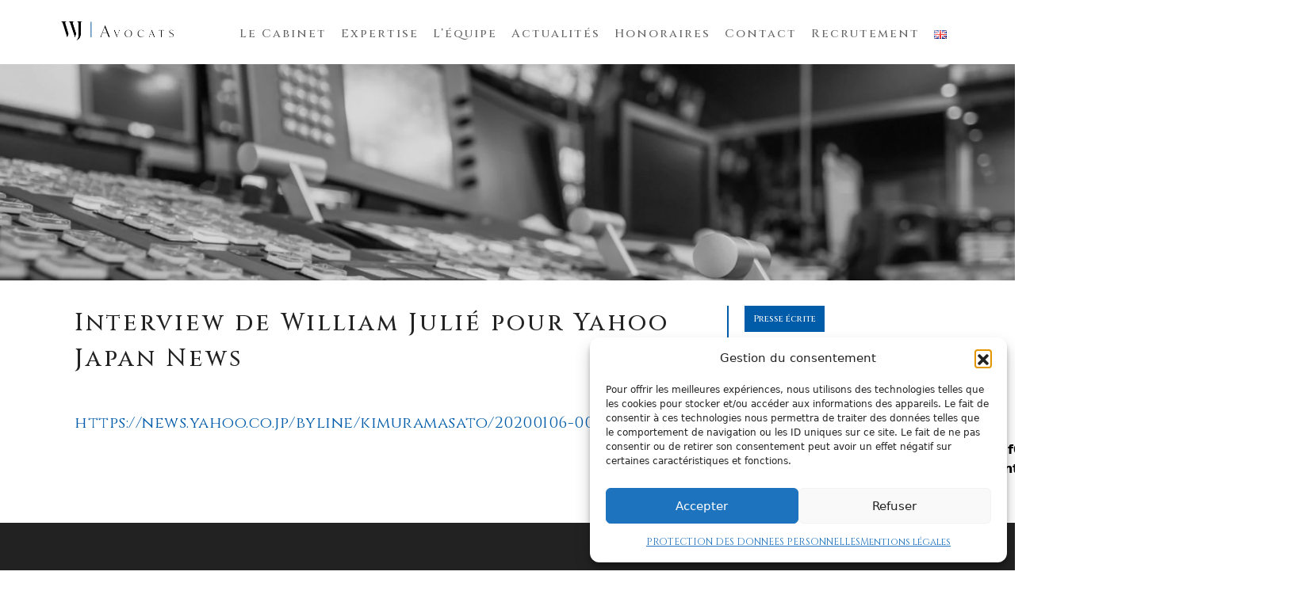

--- FILE ---
content_type: text/html; charset=UTF-8
request_url: https://wjavocats.com/interview-de-william-julie-en-japonais-pour-yahoo-japan-news/
body_size: 12301
content:
<!DOCTYPE html>
<html lang="fr-FR">
<head>
	<meta charset="UTF-8">
	<meta name="viewport" content="width=device-width, initial-scale=1, shrink-to-fit=no">
	<link rel="preconnect" href="https://fonts.gstatic.com" crossorigin>
	<link href="https://fonts.googleapis.com/css2?family=Cinzel:wght@400;500;600;700;800;900&family=EB+Garamond:ital,wght@0,400;0,500;0,600;0,700;0,800;1,400;1,500;1,600;1,700;1,800&display=swap" rel="stylesheet">
	<script src="https://ajax.googleapis.com/ajax/libs/jquery/3.6.1/jquery.min.js"></script>
	<meta name='robots' content='index, follow, max-image-preview:large, max-snippet:-1, max-video-preview:-1' />
	<style>img:is([sizes="auto" i], [sizes^="auto," i]) { contain-intrinsic-size: 3000px 1500px }</style>
	
	<!-- This site is optimized with the Yoast SEO plugin v26.4 - https://yoast.com/wordpress/plugins/seo/ -->
	<title>Interview de William Julié pour Yahoo Japan News - WJ Avocats</title>
	<meta name="description" content="Interview de William Julié pour Yahoo Japan News , https://news.yahoo.co.jp/byline/kimuramasato/20200106-00157774/" />
	<link rel="canonical" href="https://wjavocats.com/interview-de-william-julie-en-japonais-pour-yahoo-japan-news/" />
	<meta property="og:locale" content="fr_FR" />
	<meta property="og:type" content="article" />
	<meta property="og:title" content="Interview de William Julié pour Yahoo Japan News - WJ Avocats" />
	<meta property="og:description" content="Interview de William Julié pour Yahoo Japan News , https://news.yahoo.co.jp/byline/kimuramasato/20200106-00157774/" />
	<meta property="og:url" content="https://wjavocats.com/interview-de-william-julie-en-japonais-pour-yahoo-japan-news/" />
	<meta property="og:site_name" content="WJ Avocats" />
	<meta property="article:published_time" content="2020-01-15T10:33:08+00:00" />
	<meta property="article:modified_time" content="2023-01-05T14:05:57+00:00" />
	<meta name="author" content="Amélie BEAUCHEMIN" />
	<meta name="twitter:card" content="summary_large_image" />
	<meta name="twitter:label1" content="Écrit par" />
	<meta name="twitter:data1" content="Amélie BEAUCHEMIN" />
	<script type="application/ld+json" class="yoast-schema-graph">{"@context":"https://schema.org","@graph":[{"@type":"WebPage","@id":"https://wjavocats.com/interview-de-william-julie-en-japonais-pour-yahoo-japan-news/","url":"https://wjavocats.com/interview-de-william-julie-en-japonais-pour-yahoo-japan-news/","name":"Interview de William Julié pour Yahoo Japan News - WJ Avocats","isPartOf":{"@id":"https://wjavocats.com/#website"},"datePublished":"2020-01-15T10:33:08+00:00","dateModified":"2023-01-05T14:05:57+00:00","author":{"@id":"https://wjavocats.com/#/schema/person/a219bd37928273a8b945312081538bb1"},"description":"Interview de William Julié pour Yahoo Japan News , https://news.yahoo.co.jp/byline/kimuramasato/20200106-00157774/","inLanguage":"fr-FR","potentialAction":[{"@type":"ReadAction","target":["https://wjavocats.com/interview-de-william-julie-en-japonais-pour-yahoo-japan-news/"]}]},{"@type":"WebSite","@id":"https://wjavocats.com/#website","url":"https://wjavocats.com/","name":"Wj Avocats","description":"William Julié Avocat en Droit pénal, Droits de l’homme, Droit des affaires, Droit de la musique et du Sport. Avocat bilingue français-anglais.","potentialAction":[{"@type":"SearchAction","target":{"@type":"EntryPoint","urlTemplate":"https://wjavocats.com/?s={search_term_string}"},"query-input":{"@type":"PropertyValueSpecification","valueRequired":true,"valueName":"search_term_string"}}],"inLanguage":"fr-FR"},{"@type":"Person","@id":"https://wjavocats.com/#/schema/person/a219bd37928273a8b945312081538bb1","name":"Amélie BEAUCHEMIN"}]}</script>
	<!-- / Yoast SEO plugin. -->


<link rel='dns-prefetch' href='//maps.googleapis.com' />
<link rel='dns-prefetch' href='//cdnjs.cloudflare.com' />
<link rel="alternate" type="application/rss+xml" title="WJ Avocats &raquo; Flux" href="https://wjavocats.com/feed/" />
<link rel="alternate" type="application/rss+xml" title="WJ Avocats &raquo; Flux des commentaires" href="https://wjavocats.com/comments/feed/" />
<script>
window._wpemojiSettings = {"baseUrl":"https:\/\/s.w.org\/images\/core\/emoji\/16.0.1\/72x72\/","ext":".png","svgUrl":"https:\/\/s.w.org\/images\/core\/emoji\/16.0.1\/svg\/","svgExt":".svg","source":{"concatemoji":"https:\/\/wjavocats.com\/wp-includes\/js\/wp-emoji-release.min.js?ver=6.8.2"}};
/*! This file is auto-generated */
!function(s,n){var o,i,e;function c(e){try{var t={supportTests:e,timestamp:(new Date).valueOf()};sessionStorage.setItem(o,JSON.stringify(t))}catch(e){}}function p(e,t,n){e.clearRect(0,0,e.canvas.width,e.canvas.height),e.fillText(t,0,0);var t=new Uint32Array(e.getImageData(0,0,e.canvas.width,e.canvas.height).data),a=(e.clearRect(0,0,e.canvas.width,e.canvas.height),e.fillText(n,0,0),new Uint32Array(e.getImageData(0,0,e.canvas.width,e.canvas.height).data));return t.every(function(e,t){return e===a[t]})}function u(e,t){e.clearRect(0,0,e.canvas.width,e.canvas.height),e.fillText(t,0,0);for(var n=e.getImageData(16,16,1,1),a=0;a<n.data.length;a++)if(0!==n.data[a])return!1;return!0}function f(e,t,n,a){switch(t){case"flag":return n(e,"\ud83c\udff3\ufe0f\u200d\u26a7\ufe0f","\ud83c\udff3\ufe0f\u200b\u26a7\ufe0f")?!1:!n(e,"\ud83c\udde8\ud83c\uddf6","\ud83c\udde8\u200b\ud83c\uddf6")&&!n(e,"\ud83c\udff4\udb40\udc67\udb40\udc62\udb40\udc65\udb40\udc6e\udb40\udc67\udb40\udc7f","\ud83c\udff4\u200b\udb40\udc67\u200b\udb40\udc62\u200b\udb40\udc65\u200b\udb40\udc6e\u200b\udb40\udc67\u200b\udb40\udc7f");case"emoji":return!a(e,"\ud83e\udedf")}return!1}function g(e,t,n,a){var r="undefined"!=typeof WorkerGlobalScope&&self instanceof WorkerGlobalScope?new OffscreenCanvas(300,150):s.createElement("canvas"),o=r.getContext("2d",{willReadFrequently:!0}),i=(o.textBaseline="top",o.font="600 32px Arial",{});return e.forEach(function(e){i[e]=t(o,e,n,a)}),i}function t(e){var t=s.createElement("script");t.src=e,t.defer=!0,s.head.appendChild(t)}"undefined"!=typeof Promise&&(o="wpEmojiSettingsSupports",i=["flag","emoji"],n.supports={everything:!0,everythingExceptFlag:!0},e=new Promise(function(e){s.addEventListener("DOMContentLoaded",e,{once:!0})}),new Promise(function(t){var n=function(){try{var e=JSON.parse(sessionStorage.getItem(o));if("object"==typeof e&&"number"==typeof e.timestamp&&(new Date).valueOf()<e.timestamp+604800&&"object"==typeof e.supportTests)return e.supportTests}catch(e){}return null}();if(!n){if("undefined"!=typeof Worker&&"undefined"!=typeof OffscreenCanvas&&"undefined"!=typeof URL&&URL.createObjectURL&&"undefined"!=typeof Blob)try{var e="postMessage("+g.toString()+"("+[JSON.stringify(i),f.toString(),p.toString(),u.toString()].join(",")+"));",a=new Blob([e],{type:"text/javascript"}),r=new Worker(URL.createObjectURL(a),{name:"wpTestEmojiSupports"});return void(r.onmessage=function(e){c(n=e.data),r.terminate(),t(n)})}catch(e){}c(n=g(i,f,p,u))}t(n)}).then(function(e){for(var t in e)n.supports[t]=e[t],n.supports.everything=n.supports.everything&&n.supports[t],"flag"!==t&&(n.supports.everythingExceptFlag=n.supports.everythingExceptFlag&&n.supports[t]);n.supports.everythingExceptFlag=n.supports.everythingExceptFlag&&!n.supports.flag,n.DOMReady=!1,n.readyCallback=function(){n.DOMReady=!0}}).then(function(){return e}).then(function(){var e;n.supports.everything||(n.readyCallback(),(e=n.source||{}).concatemoji?t(e.concatemoji):e.wpemoji&&e.twemoji&&(t(e.twemoji),t(e.wpemoji)))}))}((window,document),window._wpemojiSettings);
</script>
<link rel='stylesheet' id='PTL-elementor-style-css' href='https://wjavocats.com/wp-content/plugins/ptl-elmentor/assets/css/style.css?ver=6.8.2' media='all' />
<link rel='stylesheet' id='PTL-elementor-style-responsive-css' href='https://wjavocats.com/wp-content/plugins/ptl-elmentor/assets/css/style-responsive.css?ver=6.8.2' media='all' />
<link rel='stylesheet' id='hide-advanced-tab-css-css' href='https://wjavocats.com/wp-content/plugins/ptl-elmentor/assets/css/hide-AT.css?ver=6.8.2' media='all' />
<style id='wp-emoji-styles-inline-css'>

	img.wp-smiley, img.emoji {
		display: inline !important;
		border: none !important;
		box-shadow: none !important;
		height: 1em !important;
		width: 1em !important;
		margin: 0 0.07em !important;
		vertical-align: -0.1em !important;
		background: none !important;
		padding: 0 !important;
	}
</style>
<link rel='stylesheet' id='contact-form-7-css' href='https://wjavocats.com/wp-content/plugins/contact-form-7/includes/css/styles.css?ver=6.1.3' media='all' />
<link rel='stylesheet' id='cmplz-general-css' href='https://wjavocats.com/wp-content/plugins/complianz-gdpr/assets/css/cookieblocker.min.css?ver=1763718789' media='all' />
<link rel='stylesheet' id='main-css' href='https://wjavocats.com/wp-content/themes/plt_wjavocats/assets/dist/main.css?ver=3.3.1' media='all' />
<link rel='stylesheet' id='custom-style2-css' href='https://wjavocats.com/wp-content/themes/plt_wjavocats/assets/css/custom-style2.css?ver=3.3.1' media='all' />
<link rel='stylesheet' id='custom-style-responsive-css' href='https://wjavocats.com/wp-content/themes/plt_wjavocats/assets/css/custom-style-responsive.css?ver=3.3.1' media='all' />
<link rel='stylesheet' id='font-awesome-css' href='https://wjavocats.com/wp-content/plugins/elementor/assets/lib/font-awesome/css/font-awesome.min.css?ver=4.7.0' media='all' />
<link rel='stylesheet' id='slick_css-css' href='https://cdnjs.cloudflare.com/ajax/libs/slick-carousel/1.8.1/slick.min.css?ver=6.8.2' media='all' />
<script src="//maps.googleapis.com/maps/api/js?key&amp;ver=6.8.2" id="PTL-elementor-front-map-js-js"></script>
<script src="https://wjavocats.com/wp-includes/js/jquery/jquery.min.js?ver=3.7.1" id="jquery-core-js"></script>
<script src="https://wjavocats.com/wp-includes/js/jquery/jquery-migrate.min.js?ver=3.4.1" id="jquery-migrate-js"></script>
<script src="https://cdnjs.cloudflare.com/ajax/libs/slick-carousel/1.8.1/slick.min.js?ver=3.3.1" id="slick_js-js"></script>
<script src="https://wjavocats.com/wp-content/themes/plt_wjavocats/assets/js/jquery.fitvids.js?ver=1.1" id="jquery.fitvids.js-js"></script>
<link rel="https://api.w.org/" href="https://wjavocats.com/wp-json/" /><link rel="alternate" title="JSON" type="application/json" href="https://wjavocats.com/wp-json/wp/v2/posts/22389" /><link rel="EditURI" type="application/rsd+xml" title="RSD" href="https://wjavocats.com/xmlrpc.php?rsd" />
<meta name="generator" content="WordPress 6.8.2" />
<link rel='shortlink' href='https://wjavocats.com/?p=22389' />
<link rel="alternate" title="oEmbed (JSON)" type="application/json+oembed" href="https://wjavocats.com/wp-json/oembed/1.0/embed?url=https%3A%2F%2Fwjavocats.com%2Finterview-de-william-julie-en-japonais-pour-yahoo-japan-news%2F&#038;lang=fr" />
<link rel="alternate" title="oEmbed (XML)" type="text/xml+oembed" href="https://wjavocats.com/wp-json/oembed/1.0/embed?url=https%3A%2F%2Fwjavocats.com%2Finterview-de-william-julie-en-japonais-pour-yahoo-japan-news%2F&#038;format=xml&#038;lang=fr" />
			<style>.cmplz-hidden {
					display: none !important;
				}</style><meta name="generator" content="Elementor 3.31.3; features: additional_custom_breakpoints, e_element_cache; settings: css_print_method-external, google_font-enabled, font_display-swap">
			<style>
				.e-con.e-parent:nth-of-type(n+4):not(.e-lazyloaded):not(.e-no-lazyload),
				.e-con.e-parent:nth-of-type(n+4):not(.e-lazyloaded):not(.e-no-lazyload) * {
					background-image: none !important;
				}
				@media screen and (max-height: 1024px) {
					.e-con.e-parent:nth-of-type(n+3):not(.e-lazyloaded):not(.e-no-lazyload),
					.e-con.e-parent:nth-of-type(n+3):not(.e-lazyloaded):not(.e-no-lazyload) * {
						background-image: none !important;
					}
				}
				@media screen and (max-height: 640px) {
					.e-con.e-parent:nth-of-type(n+2):not(.e-lazyloaded):not(.e-no-lazyload),
					.e-con.e-parent:nth-of-type(n+2):not(.e-lazyloaded):not(.e-no-lazyload) * {
						background-image: none !important;
					}
				}
			</style>
			<link rel="icon" href="https://wjavocats.com/wp-content/uploads/2023/01/cropped-cropped-icon-150x150-1-32x32.png" sizes="32x32" />
<link rel="icon" href="https://wjavocats.com/wp-content/uploads/2023/01/cropped-cropped-icon-150x150-1-192x192.png" sizes="192x192" />
<link rel="apple-touch-icon" href="https://wjavocats.com/wp-content/uploads/2023/01/cropped-cropped-icon-150x150-1-180x180.png" />
<meta name="msapplication-TileImage" content="https://wjavocats.com/wp-content/uploads/2023/01/cropped-cropped-icon-150x150-1-270x270.png" />
		<style id="wp-custom-css">
			#bloc_article .article_bottom {
    position: relative;
    z-index: -1;
    text-align: right;
}		</style>
		</head>


<body class="wp-singular post-template-default single single-post postid-22389 single-format-standard wp-theme-plt_wjavocats elementor-default elementor-kit-25517">


<a href="#main" class="visually-hidden-focusable">Skip to main content</a>

<div id="wrapper">
	<header>
		<nav id="header" class="navbar navbar-expand-md navbar-light bg-light">
			<div class="container-fluid">
					<div class="clearfix header_bloc">
						<a class="navbar-brand" href="https://wjavocats.com" title="WJ Avocats" rel="home">
															<img src="https://wjavocats.com/wp-content/uploads/2022/12/Logo-noir.png" alt="WJ Avocats" />
													</a>
						<ul class="lang_mobil">	<li class="lang-item lang-item-1421 lang-item-en no-translation lang-item-first"><a lang="en-US" hreflang="en-US" href="https://wjavocats.com/en/"><img src="[data-uri]" alt="English" width="16" height="11" style="width: 16px; height: 11px;" /></a></li>
</ul>
						<button class="navbar-toggler" type="button" >
							<!-- <span class="navbar-toggler-icon"></span> -->
							<span></span>
							<span></span>
							<span></span>
						</button>
					</div>

					<div id="navbar" class="clearfix collapse navbar-collapse">
						<ul id="menu-menu-principal" class="navbar-nav me-auto"><li itemscope="itemscope" itemtype="https://www.schema.org/SiteNavigationElement" id="menu-item-25508" class="menu-item menu-item-type-post_type menu-item-object-page nav-item menu-item-25508"><a title="Le Cabinet" href="https://wjavocats.com/le-cabinet/" class="nav-link">Le Cabinet</a></li>
<li itemscope="itemscope" itemtype="https://www.schema.org/SiteNavigationElement" id="menu-item-25507" class="menu-item menu-item-type-post_type menu-item-object-page nav-item menu-item-25507"><a title="Expertise" href="https://wjavocats.com/expertise/" class="nav-link">Expertise</a></li>
<li itemscope="itemscope" itemtype="https://www.schema.org/SiteNavigationElement" id="menu-item-25506" class="menu-item menu-item-type-post_type menu-item-object-page nav-item menu-item-25506"><a title="L’équipe" href="https://wjavocats.com/lequipe/" class="nav-link">L’équipe</a></li>
<li itemscope="itemscope" itemtype="https://www.schema.org/SiteNavigationElement" id="menu-item-25505" class="menu-item menu-item-type-post_type menu-item-object-page nav-item menu-item-25505"><a title="Actualités" href="https://wjavocats.com/actualites/" class="nav-link">Actualités</a></li>
<li itemscope="itemscope" itemtype="https://www.schema.org/SiteNavigationElement" id="menu-item-25504" class="menu-item menu-item-type-post_type menu-item-object-page nav-item menu-item-25504"><a title="Honoraires" href="https://wjavocats.com/honoraires/" class="nav-link">Honoraires</a></li>
<li itemscope="itemscope" itemtype="https://www.schema.org/SiteNavigationElement" id="menu-item-25503" class="menu-item menu-item-type-post_type menu-item-object-page nav-item menu-item-25503"><a title="Contact" href="https://wjavocats.com/contact/" class="nav-link">Contact</a></li>
<li itemscope="itemscope" itemtype="https://www.schema.org/SiteNavigationElement" id="menu-item-25502" class="menu-item menu-item-type-post_type menu-item-object-page nav-item menu-item-25502"><a title="Recrutement" href="https://wjavocats.com/recrutement/" class="nav-link">Recrutement</a></li>
<li itemscope="itemscope" itemtype="https://www.schema.org/SiteNavigationElement" id="menu-item-27743-en" class="lang-item lang-item-1421 lang-item-en no-translation lang-item-first menu-item menu-item-type-custom menu-item-object-custom nav-item menu-item-27743-en"><a href="https://wjavocats.com/en/" class="nav-link" hreflang="en-US" lang="en-US"><img src="[data-uri]" alt="English" width="16" height="11" style="width: 16px; height: 11px;" /></a></li>
</ul>					</div><!-- /.navbar-collapse -->
			</div><!-- /.container -->
		</nav><!-- /#header -->
	</header>

	<main id="main" class="container-fluid p-0">
					<div class="row m-0">
				<div class="col-sm-12 p-0">
		<div class="img_ala_une col-md-12 p-0 m-0" style="background-image: url('https://wjavocats.com/wp-content/themes/plt_wjavocats/assets/images/post_ala_une.jpeg');"></div>
<div class="container">

<article id="post-22389" class="post-22389 post type-post status-publish format-standard hentry category-presse-ecrite-fr">
			<div class="row m-0 flex_mobil">
			<div class="col-lg-9 single_left">
				<header class="entry-header">
										<h1 class="entry-title">Interview de William Julié pour Yahoo Japan News</h1>
											<div class="entry-meta">
													</div><!-- /.entry-meta -->
									</header><!-- /.entry-header -->
				<div class="entry-content">
					
					<div class="single_content"><p><span id="more-22389"></span></p>
<p><a href="https://news.yahoo.co.jp/byline/kimuramasato/20200106-00157774/">https://news.yahoo.co.jp/byline/kimuramasato/20200106-00157774/</a></p>
</div>
									</div><!-- /.entry-content -->
								
				<footer class="entry-meta d-none">
					<hr>
					This entry was posted in <a href="https://wjavocats.com/category/presse-ecrite-fr/" rel="category tag">Presse écrite</a> by <a href="https://wjavocats.com/author/amelie/">Amélie BEAUCHEMIN</a>. Bookmark the <a href="https://wjavocats.com/interview-de-william-julie-en-japonais-pour-yahoo-japan-news/" title="Permalink to Interview de William Julié pour Yahoo Japan News" rel="bookmark">permalink</a>.					<hr>
									</footer><!-- /.entry-meta -->
			</div>
			<div class="col-lg-3 single_right">
				<a class="post_cat" href="https://wjavocats.com/category/presse-ecrite-fr/">
					<span>Presse écrite</span>
				</a>
				<div class="post_date">15 janvier 2020</div>
				<br />
<b>Warning</b>:  foreach() argument must be of type array|object, bool given in <b>/home/clients/11730fdd62870e8a421f09fe0bdcb468/sites/wjavocats.com/wp-content/themes/plt_wjavocats/content-single.php</b> on line <b>119</b><br />
							</div>
		</div>
	</article><!-- /#post-22389 --></div>
							</div><!-- /.col -->

				
				</div><!-- /.row -->
						</main><!-- /#main -->
			<footer id="footer">
				<div class="container">
					<div class="row m-0">
													<div class="col-md-6 footer_left">
								<div class="clearfix">
									<a href="https://wjavocats.com"><img width="300" height="51" src="https://wjavocats.com/wp-content/uploads/2022/12/logo-Blanc-300x51.png" class="image wp-image-25522  attachment-medium size-medium" alt="" style="max-width: 100%; height: auto;" decoding="async" srcset="https://wjavocats.com/wp-content/uploads/2022/12/logo-Blanc-300x51.png 300w, https://wjavocats.com/wp-content/uploads/2022/12/logo-Blanc.png 510w" sizes="(max-width: 300px) 100vw, 300px" /></a>			<div class="textwidget"><p>55 rue de Prony &#8211; 75017 Paris, France</p>
<p>&nbsp;</p>
<p><span style="font-weight: 400;">Téléphone :<br />
<i class="fa fa-phone" aria-hidden="true"></i>01 88 33 51 80        <i class="fa fa-mobile" aria-hidden="true"></i>06 61 74 12 34<br />
Depuis l’étranger / from abroad :<br />
<i class="fa fa-phone" aria-hidden="true"></i>+33 1 88 33 51 80         <i class="fa fa-mobile" aria-hidden="true"></i>+33 6 61 74 12 34<br />
</span></p>
</div>
		<a href="mailto:info@wjavocats.com"><img width="439" height="43" src="https://wjavocats.com/wp-content/uploads/2023/01/tempsnip.png" class="image wp-image-28531  attachment-full size-full" alt="" style="max-width: 100%; height: auto;" decoding="async" srcset="https://wjavocats.com/wp-content/uploads/2023/01/tempsnip.png 439w, https://wjavocats.com/wp-content/uploads/2023/01/tempsnip-300x29.png 300w" sizes="(max-width: 439px) 100vw, 439px" /></a>			<div class="textwidget"><p><a href="/mentions-legales">Mentions légales</a> / <a href="https://wjavocats.com/en/legal-terms/">Legal terms</a></p>
<p><a href="https://wjavocats.com/protection-des-donnees-personnelles/">Données personnelles</a> / <a href="https://wjavocats.com/en/protection-of-personal-data/">Personal data</a></p>
</div>
					<div class="textwidget"></div>
		<a href="https://www.youtube.com/channel/UCm9a3hOuQWZJcealv_l58WQ" target="_blank"><img width="125" height="38" src="https://wjavocats.com/wp-content/uploads/2024/05/Youtube-NB.png" class="image wp-image-30164  attachment-full size-full" alt="Notre chaîne Youtube" style="max-width: 100%; height: auto;" decoding="async" /></a>								</div>
							</div>
												<div class="col-md-6 footer_right">
															<h3>Contactez nous</h3>
								
<div class="wpcf7 no-js" id="wpcf7-f25521-o1" lang="en-US" dir="ltr" data-wpcf7-id="25521">
<div class="screen-reader-response"><p role="status" aria-live="polite" aria-atomic="true"></p> <ul></ul></div>
<form action="/interview-de-william-julie-en-japonais-pour-yahoo-japan-news/#wpcf7-f25521-o1" method="post" class="wpcf7-form init" aria-label="Contact form" novalidate="novalidate" data-status="init">
<fieldset class="hidden-fields-container"><input type="hidden" name="_wpcf7" value="25521" /><input type="hidden" name="_wpcf7_version" value="6.1.3" /><input type="hidden" name="_wpcf7_locale" value="en_US" /><input type="hidden" name="_wpcf7_unit_tag" value="wpcf7-f25521-o1" /><input type="hidden" name="_wpcf7_container_post" value="0" /><input type="hidden" name="_wpcf7_posted_data_hash" value="" /><input type="hidden" name="_wpcf7_recaptcha_response" value="" />
</fieldset>
<p><span class="wpcf7-form-control-wrap" data-name="your-name"><input size="40" maxlength="400" class="wpcf7-form-control wpcf7-text wpcf7-validates-as-required" autocomplete="name" aria-required="true" aria-invalid="false" placeholder="Votre nom" value="" type="text" name="your-name" /></span><br />
<span class="wpcf7-form-control-wrap" data-name="your-email"><input size="40" maxlength="400" class="wpcf7-form-control wpcf7-email wpcf7-validates-as-required wpcf7-text wpcf7-validates-as-email" autocomplete="email" aria-required="true" aria-invalid="false" placeholder="Votre e-mail" value="" type="email" name="your-email" /></span><br />
<span class="wpcf7-form-control-wrap" data-name="your-message"><textarea cols="40" rows="10" maxlength="2000" class="wpcf7-form-control wpcf7-textarea" aria-invalid="false" placeholder="Message" name="your-message"></textarea></span>
</p>
<p><input class="wpcf7-form-control wpcf7-submit has-spinner" type="submit" value="Envoyer" />
</p><div class="wpcf7-response-output" aria-hidden="true"></div>
</form>
</div>
													</div>
					</div><!-- /.row -->
					<div class="row">
						<div class="menu_footer col-md-12">
							<nav class="col-md-12"><ul class="menu nav justify-content-center"><li class="menu-item menu-item-type-post_type menu-item-object-page nav-item"><a href="https://wjavocats.com/le-cabinet/" class="nav-link">Le Cabinet</a></li>
<li class="menu-item menu-item-type-post_type menu-item-object-page nav-item"><a href="https://wjavocats.com/expertise/" class="nav-link">Expertise</a></li>
<li class="menu-item menu-item-type-post_type menu-item-object-page nav-item"><a href="https://wjavocats.com/lequipe/" class="nav-link">L’équipe</a></li>
<li class="menu-item menu-item-type-post_type menu-item-object-page nav-item"><a href="https://wjavocats.com/actualites/" class="nav-link">Actualités</a></li>
<li class="menu-item menu-item-type-post_type menu-item-object-page nav-item"><a href="https://wjavocats.com/honoraires/" class="nav-link">Honoraires</a></li>
<li class="menu-item menu-item-type-post_type menu-item-object-page nav-item"><a href="https://wjavocats.com/contact/" class="nav-link">Contact</a></li>
<li class="menu-item menu-item-type-post_type menu-item-object-page nav-item"><a href="https://wjavocats.com/recrutement/" class="nav-link">Recrutement</a></li>
<li class="lang-item lang-item-1421 lang-item-en no-translation lang-item-first menu-item menu-item-type-custom menu-item-object-custom nav-item"><a href="https://wjavocats.com/en/" hreflang="en-US" lang="en-US" class="nav-link"><img src="[data-uri]" alt="English" width="16" height="11" style="width: 16px; height: 11px;" /></a></li>
</ul></nav>						</div>
						<div class="col-md-12 copyright">
							<p>© WJ Avocats 2024</p>
						</div>
					</div><!-- /.row -->
				</div><!-- /.container -->
				<div class="scroll_to_top"><i class="fa fa-angle-up" aria-hidden="true"></i></div>
			</footer><!-- /#footer -->
			</div><!-- /#wrapper -->
			<script type="speculationrules">
{"prefetch":[{"source":"document","where":{"and":[{"href_matches":"\/*"},{"not":{"href_matches":["\/wp-*.php","\/wp-admin\/*","\/wp-content\/uploads\/*","\/wp-content\/*","\/wp-content\/plugins\/*","\/wp-content\/themes\/plt_wjavocats\/*","\/*\\?(.+)"]}},{"not":{"selector_matches":"a[rel~=\"nofollow\"]"}},{"not":{"selector_matches":".no-prefetch, .no-prefetch a"}}]},"eagerness":"conservative"}]}
</script>

<!-- Consent Management powered by Complianz | GDPR/CCPA Cookie Consent https://wordpress.org/plugins/complianz-gdpr -->
<div id="cmplz-cookiebanner-container"><div class="cmplz-cookiebanner cmplz-hidden banner-1 banniere-a optin cmplz-bottom-right cmplz-categories-type-no" aria-modal="true" data-nosnippet="true" role="dialog" aria-live="polite" aria-labelledby="cmplz-header-1-optin" aria-describedby="cmplz-message-1-optin">
	<div class="cmplz-header">
		<div class="cmplz-logo"></div>
		<div class="cmplz-title" id="cmplz-header-1-optin">Gestion du consentement</div>
		<div class="cmplz-close" tabindex="0" role="button" aria-label="Fermer la boîte de dialogue">
			<svg aria-hidden="true" focusable="false" data-prefix="fas" data-icon="times" class="svg-inline--fa fa-times fa-w-11" role="img" xmlns="http://www.w3.org/2000/svg" viewBox="0 0 352 512"><path fill="currentColor" d="M242.72 256l100.07-100.07c12.28-12.28 12.28-32.19 0-44.48l-22.24-22.24c-12.28-12.28-32.19-12.28-44.48 0L176 189.28 75.93 89.21c-12.28-12.28-32.19-12.28-44.48 0L9.21 111.45c-12.28 12.28-12.28 32.19 0 44.48L109.28 256 9.21 356.07c-12.28 12.28-12.28 32.19 0 44.48l22.24 22.24c12.28 12.28 32.2 12.28 44.48 0L176 322.72l100.07 100.07c12.28 12.28 32.2 12.28 44.48 0l22.24-22.24c12.28-12.28 12.28-32.19 0-44.48L242.72 256z"></path></svg>
		</div>
	</div>

	<div class="cmplz-divider cmplz-divider-header"></div>
	<div class="cmplz-body">
		<div class="cmplz-message" id="cmplz-message-1-optin">Pour offrir les meilleures expériences, nous utilisons des technologies telles que les cookies pour stocker et/ou accéder aux informations des appareils. Le fait de consentir à ces technologies nous permettra de traiter des données telles que le comportement de navigation ou les ID uniques sur ce site. Le fait de ne pas consentir ou de retirer son consentement peut avoir un effet négatif sur certaines caractéristiques et fonctions.</div>
		<!-- categories start -->
		<div class="cmplz-categories">
			<details class="cmplz-category cmplz-functional" >
				<summary>
						<span class="cmplz-category-header">
							<span class="cmplz-category-title">Fonctionnel</span>
							<span class='cmplz-always-active'>
								<span class="cmplz-banner-checkbox">
									<input type="checkbox"
										   id="cmplz-functional-optin"
										   data-category="cmplz_functional"
										   class="cmplz-consent-checkbox cmplz-functional"
										   size="40"
										   value="1"/>
									<label class="cmplz-label" for="cmplz-functional-optin"><span class="screen-reader-text">Fonctionnel</span></label>
								</span>
								Toujours activé							</span>
							<span class="cmplz-icon cmplz-open">
								<svg xmlns="http://www.w3.org/2000/svg" viewBox="0 0 448 512"  height="18" ><path d="M224 416c-8.188 0-16.38-3.125-22.62-9.375l-192-192c-12.5-12.5-12.5-32.75 0-45.25s32.75-12.5 45.25 0L224 338.8l169.4-169.4c12.5-12.5 32.75-12.5 45.25 0s12.5 32.75 0 45.25l-192 192C240.4 412.9 232.2 416 224 416z"/></svg>
							</span>
						</span>
				</summary>
				<div class="cmplz-description">
					<span class="cmplz-description-functional">L’accès ou le stockage technique est strictement nécessaire dans la finalité d’intérêt légitime de permettre l’utilisation d’un service spécifique explicitement demandé par l’abonné ou l’utilisateur, ou dans le seul but d’effectuer la transmission d’une communication sur un réseau de communications électroniques.</span>
				</div>
			</details>

			<details class="cmplz-category cmplz-preferences" >
				<summary>
						<span class="cmplz-category-header">
							<span class="cmplz-category-title">Préférences</span>
							<span class="cmplz-banner-checkbox">
								<input type="checkbox"
									   id="cmplz-preferences-optin"
									   data-category="cmplz_preferences"
									   class="cmplz-consent-checkbox cmplz-preferences"
									   size="40"
									   value="1"/>
								<label class="cmplz-label" for="cmplz-preferences-optin"><span class="screen-reader-text">Préférences</span></label>
							</span>
							<span class="cmplz-icon cmplz-open">
								<svg xmlns="http://www.w3.org/2000/svg" viewBox="0 0 448 512"  height="18" ><path d="M224 416c-8.188 0-16.38-3.125-22.62-9.375l-192-192c-12.5-12.5-12.5-32.75 0-45.25s32.75-12.5 45.25 0L224 338.8l169.4-169.4c12.5-12.5 32.75-12.5 45.25 0s12.5 32.75 0 45.25l-192 192C240.4 412.9 232.2 416 224 416z"/></svg>
							</span>
						</span>
				</summary>
				<div class="cmplz-description">
					<span class="cmplz-description-preferences">L’accès ou le stockage technique est nécessaire dans la finalité d’intérêt légitime de stocker des préférences qui ne sont pas demandées par l’abonné ou l’internaute.</span>
				</div>
			</details>

			<details class="cmplz-category cmplz-statistics" >
				<summary>
						<span class="cmplz-category-header">
							<span class="cmplz-category-title">Statistiques</span>
							<span class="cmplz-banner-checkbox">
								<input type="checkbox"
									   id="cmplz-statistics-optin"
									   data-category="cmplz_statistics"
									   class="cmplz-consent-checkbox cmplz-statistics"
									   size="40"
									   value="1"/>
								<label class="cmplz-label" for="cmplz-statistics-optin"><span class="screen-reader-text">Statistiques</span></label>
							</span>
							<span class="cmplz-icon cmplz-open">
								<svg xmlns="http://www.w3.org/2000/svg" viewBox="0 0 448 512"  height="18" ><path d="M224 416c-8.188 0-16.38-3.125-22.62-9.375l-192-192c-12.5-12.5-12.5-32.75 0-45.25s32.75-12.5 45.25 0L224 338.8l169.4-169.4c12.5-12.5 32.75-12.5 45.25 0s12.5 32.75 0 45.25l-192 192C240.4 412.9 232.2 416 224 416z"/></svg>
							</span>
						</span>
				</summary>
				<div class="cmplz-description">
					<span class="cmplz-description-statistics">Le stockage ou l’accès technique qui est utilisé exclusivement à des fins statistiques.</span>
					<span class="cmplz-description-statistics-anonymous">Le stockage ou l’accès technique qui est utilisé exclusivement dans des finalités statistiques anonymes. En l’absence d’une assignation à comparaître, d’une conformité volontaire de la part de votre fournisseur d’accès à internet ou d’enregistrements supplémentaires provenant d’une tierce partie, les informations stockées ou extraites à cette seule fin ne peuvent généralement pas être utilisées pour vous identifier.</span>
				</div>
			</details>
			<details class="cmplz-category cmplz-marketing" >
				<summary>
						<span class="cmplz-category-header">
							<span class="cmplz-category-title">Marketing</span>
							<span class="cmplz-banner-checkbox">
								<input type="checkbox"
									   id="cmplz-marketing-optin"
									   data-category="cmplz_marketing"
									   class="cmplz-consent-checkbox cmplz-marketing"
									   size="40"
									   value="1"/>
								<label class="cmplz-label" for="cmplz-marketing-optin"><span class="screen-reader-text">Marketing</span></label>
							</span>
							<span class="cmplz-icon cmplz-open">
								<svg xmlns="http://www.w3.org/2000/svg" viewBox="0 0 448 512"  height="18" ><path d="M224 416c-8.188 0-16.38-3.125-22.62-9.375l-192-192c-12.5-12.5-12.5-32.75 0-45.25s32.75-12.5 45.25 0L224 338.8l169.4-169.4c12.5-12.5 32.75-12.5 45.25 0s12.5 32.75 0 45.25l-192 192C240.4 412.9 232.2 416 224 416z"/></svg>
							</span>
						</span>
				</summary>
				<div class="cmplz-description">
					<span class="cmplz-description-marketing">L’accès ou le stockage technique est nécessaire pour créer des profils d’internautes afin d’envoyer des publicités, ou pour suivre l’utilisateur sur un site web ou sur plusieurs sites web ayant des finalités marketing similaires.</span>
				</div>
			</details>
		</div><!-- categories end -->
			</div>

	<div class="cmplz-links cmplz-information">
		<ul>
			<li><a class="cmplz-link cmplz-manage-options cookie-statement" href="#" data-relative_url="#cmplz-manage-consent-container">Gérer les options</a></li>
			<li><a class="cmplz-link cmplz-manage-third-parties cookie-statement" href="#" data-relative_url="#cmplz-cookies-overview">Gérer les services</a></li>
			<li><a class="cmplz-link cmplz-manage-vendors tcf cookie-statement" href="#" data-relative_url="#cmplz-tcf-wrapper">Gérer {vendor_count} fournisseurs</a></li>
			<li><a class="cmplz-link cmplz-external cmplz-read-more-purposes tcf" target="_blank" rel="noopener noreferrer nofollow" href="https://cookiedatabase.org/tcf/purposes/" aria-label="Read more about TCF purposes on Cookie Database">En savoir plus sur ces finalités</a></li>
		</ul>
			</div>

	<div class="cmplz-divider cmplz-footer"></div>

	<div class="cmplz-buttons">
		<button class="cmplz-btn cmplz-accept">Accepter</button>
		<button class="cmplz-btn cmplz-deny">Refuser</button>
		<button class="cmplz-btn cmplz-view-preferences">Voir les préférences</button>
		<button class="cmplz-btn cmplz-save-preferences">Enregistrer les préférences</button>
		<a class="cmplz-btn cmplz-manage-options tcf cookie-statement" href="#" data-relative_url="#cmplz-manage-consent-container">Voir les préférences</a>
			</div>

	
	<div class="cmplz-documents cmplz-links">
		<ul>
			<li><a class="cmplz-link cookie-statement" href="#" data-relative_url="">{title}</a></li>
			<li><a class="cmplz-link privacy-statement" href="#" data-relative_url="">{title}</a></li>
			<li><a class="cmplz-link impressum" href="#" data-relative_url="">{title}</a></li>
		</ul>
			</div>
</div>
</div>
					<div id="cmplz-manage-consent" data-nosnippet="true"><button class="cmplz-btn cmplz-hidden cmplz-manage-consent manage-consent-1">Gestion du consentement</button>

</div>			<script>
				const lazyloadRunObserver = () => {
					const lazyloadBackgrounds = document.querySelectorAll( `.e-con.e-parent:not(.e-lazyloaded)` );
					const lazyloadBackgroundObserver = new IntersectionObserver( ( entries ) => {
						entries.forEach( ( entry ) => {
							if ( entry.isIntersecting ) {
								let lazyloadBackground = entry.target;
								if( lazyloadBackground ) {
									lazyloadBackground.classList.add( 'e-lazyloaded' );
								}
								lazyloadBackgroundObserver.unobserve( entry.target );
							}
						});
					}, { rootMargin: '200px 0px 200px 0px' } );
					lazyloadBackgrounds.forEach( ( lazyloadBackground ) => {
						lazyloadBackgroundObserver.observe( lazyloadBackground );
					} );
				};
				const events = [
					'DOMContentLoaded',
					'elementor/lazyload/observe',
				];
				events.forEach( ( event ) => {
					document.addEventListener( event, lazyloadRunObserver );
				} );
			</script>
			<script src="https://wjavocats.com/wp-content/plugins/ptl-elmentor/assets/js/script-front.js?ver=6.8.2" id="PTL-elementor-front-js-js"></script>
<script src="https://wjavocats.com/wp-includes/js/dist/hooks.min.js?ver=4d63a3d491d11ffd8ac6" id="wp-hooks-js"></script>
<script src="https://wjavocats.com/wp-includes/js/dist/i18n.min.js?ver=5e580eb46a90c2b997e6" id="wp-i18n-js"></script>
<script id="wp-i18n-js-after">
wp.i18n.setLocaleData( { 'text direction\u0004ltr': [ 'ltr' ] } );
</script>
<script src="https://wjavocats.com/wp-content/plugins/contact-form-7/includes/swv/js/index.js?ver=6.1.3" id="swv-js"></script>
<script id="contact-form-7-js-translations">
( function( domain, translations ) {
	var localeData = translations.locale_data[ domain ] || translations.locale_data.messages;
	localeData[""].domain = domain;
	wp.i18n.setLocaleData( localeData, domain );
} )( "contact-form-7", {"translation-revision-date":"2025-02-06 12:02:14+0000","generator":"GlotPress\/4.0.1","domain":"messages","locale_data":{"messages":{"":{"domain":"messages","plural-forms":"nplurals=2; plural=n > 1;","lang":"fr"},"This contact form is placed in the wrong place.":["Ce formulaire de contact est plac\u00e9 dans un mauvais endroit."],"Error:":["Erreur\u00a0:"]}},"comment":{"reference":"includes\/js\/index.js"}} );
</script>
<script id="contact-form-7-js-before">
var wpcf7 = {
    "api": {
        "root": "https:\/\/wjavocats.com\/wp-json\/",
        "namespace": "contact-form-7\/v1"
    }
};
</script>
<script src="https://wjavocats.com/wp-content/plugins/contact-form-7/includes/js/index.js?ver=6.1.3" id="contact-form-7-js"></script>
<script src="https://wjavocats.com/wp-content/themes/plt_wjavocats/assets/dist/main.bundle.js?ver=3.3.1" id="mainjs-js"></script>
<script id="custom_js-js-extra">
var params = {"ajaxurl":"https:\/\/wjavocats.com\/wp-admin\/admin-ajax.php"};
</script>
<script src="https://wjavocats.com/wp-content/themes/plt_wjavocats/assets/js/custom.js?ver=3.3.1" id="custom_js-js"></script>
<script src="https://www.google.com/recaptcha/api.js?render=6LetWOwjAAAAAF-oxbjQlj4eLydviP-kwZSNb-x0&amp;hl=fr-CA&amp;ver=3.0" id="google-recaptcha-js"></script>
<script src="https://wjavocats.com/wp-includes/js/dist/vendor/wp-polyfill.min.js?ver=3.15.0" id="wp-polyfill-js"></script>
<script id="wpcf7-recaptcha-js-before">
var wpcf7_recaptcha = {
    "sitekey": "6LetWOwjAAAAAF-oxbjQlj4eLydviP-kwZSNb-x0",
    "actions": {
        "homepage": "homepage",
        "contactform": "contactform"
    }
};
</script>
<script src="https://wjavocats.com/wp-content/plugins/contact-form-7/modules/recaptcha/index.js?ver=6.1.3" id="wpcf7-recaptcha-js"></script>
<script id="cmplz-cookiebanner-js-extra">
var complianz = {"prefix":"cmplz_","user_banner_id":"1","set_cookies":[],"block_ajax_content":"","banner_version":"29","version":"7.4.4","store_consent":"","do_not_track_enabled":"","consenttype":"optin","region":"eu","geoip":"","dismiss_timeout":"","disable_cookiebanner":"","soft_cookiewall":"","dismiss_on_scroll":"","cookie_expiry":"365","url":"https:\/\/wjavocats.com\/wp-json\/complianz\/v1\/","locale":"lang=fr&locale=fr_FR","set_cookies_on_root":"","cookie_domain":"","current_policy_id":"24","cookie_path":"\/","categories":{"statistics":"statistiques","marketing":"marketing"},"tcf_active":"","placeholdertext":"Click to accept {category} cookies and enable this content","css_file":"https:\/\/wjavocats.com\/wp-content\/uploads\/complianz\/css\/banner-{banner_id}-{type}.css?v=29","page_links":{"eu":{"cookie-statement":{"title":"PROTECTION DES DONNEES PERSONNELLES","url":"https:\/\/wjavocats.com\/protection-des-donnees-personnelles\/"},"privacy-statement":{"title":"Mentions l\u00e9gales","url":"https:\/\/wjavocats.com\/mentions-legales\/"}}},"tm_categories":"","forceEnableStats":"","preview":"","clean_cookies":"","aria_label":"Click to accept {category} cookies and enable this content"};
</script>
<script defer src="https://wjavocats.com/wp-content/plugins/complianz-gdpr/cookiebanner/js/complianz.min.js?ver=1763718790" id="cmplz-cookiebanner-js"></script>
<script id="cmplz-cookiebanner-js-after">
		if ('undefined' != typeof window.jQuery) {
			jQuery(document).ready(function ($) {
				$(document).on('elementor/popup/show', () => {
					let rev_cats = cmplz_categories.reverse();
					for (let key in rev_cats) {
						if (rev_cats.hasOwnProperty(key)) {
							let category = cmplz_categories[key];
							if (cmplz_has_consent(category)) {
								document.querySelectorAll('[data-category="' + category + '"]').forEach(obj => {
									cmplz_remove_placeholder(obj);
								});
							}
						}
					}

					let services = cmplz_get_services_on_page();
					for (let key in services) {
						if (services.hasOwnProperty(key)) {
							let service = services[key].service;
							let category = services[key].category;
							if (cmplz_has_service_consent(service, category)) {
								document.querySelectorAll('[data-service="' + service + '"]').forEach(obj => {
									cmplz_remove_placeholder(obj);
								});
							}
						}
					}
				});
			});
		}
    
    
		
			document.addEventListener("cmplz_enable_category", function(consentData) {
				var category = consentData.detail.category;
				var services = consentData.detail.services;
				var blockedContentContainers = [];
				let selectorVideo = '.cmplz-elementor-widget-video-playlist[data-category="'+category+'"],.elementor-widget-video[data-category="'+category+'"]';
				let selectorGeneric = '[data-cmplz-elementor-href][data-category="'+category+'"]';
				for (var skey in services) {
					if (services.hasOwnProperty(skey)) {
						let service = skey;
						selectorVideo +=',.cmplz-elementor-widget-video-playlist[data-service="'+service+'"],.elementor-widget-video[data-service="'+service+'"]';
						selectorGeneric +=',[data-cmplz-elementor-href][data-service="'+service+'"]';
					}
				}
				document.querySelectorAll(selectorVideo).forEach(obj => {
					let elementService = obj.getAttribute('data-service');
					if ( cmplz_is_service_denied(elementService) ) {
						return;
					}
					if (obj.classList.contains('cmplz-elementor-activated')) return;
					obj.classList.add('cmplz-elementor-activated');

					if ( obj.hasAttribute('data-cmplz_elementor_widget_type') ){
						let attr = obj.getAttribute('data-cmplz_elementor_widget_type');
						obj.classList.removeAttribute('data-cmplz_elementor_widget_type');
						obj.classList.setAttribute('data-widget_type', attr);
					}
					if (obj.classList.contains('cmplz-elementor-widget-video-playlist')) {
						obj.classList.remove('cmplz-elementor-widget-video-playlist');
						obj.classList.add('elementor-widget-video-playlist');
					}
					obj.setAttribute('data-settings', obj.getAttribute('data-cmplz-elementor-settings'));
					blockedContentContainers.push(obj);
				});

				document.querySelectorAll(selectorGeneric).forEach(obj => {
					let elementService = obj.getAttribute('data-service');
					if ( cmplz_is_service_denied(elementService) ) {
						return;
					}
					if (obj.classList.contains('cmplz-elementor-activated')) return;

					if (obj.classList.contains('cmplz-fb-video')) {
						obj.classList.remove('cmplz-fb-video');
						obj.classList.add('fb-video');
					}

					obj.classList.add('cmplz-elementor-activated');
					obj.setAttribute('data-href', obj.getAttribute('data-cmplz-elementor-href'));
					blockedContentContainers.push(obj.closest('.elementor-widget'));
				});

				/**
				 * Trigger the widgets in Elementor
				 */
				for (var key in blockedContentContainers) {
					if (blockedContentContainers.hasOwnProperty(key) && blockedContentContainers[key] !== undefined) {
						let blockedContentContainer = blockedContentContainers[key];
						if (elementorFrontend.elementsHandler) {
							elementorFrontend.elementsHandler.runReadyTrigger(blockedContentContainer)
						}
						var cssIndex = blockedContentContainer.getAttribute('data-placeholder_class_index');
						blockedContentContainer.classList.remove('cmplz-blocked-content-container');
						blockedContentContainer.classList.remove('cmplz-placeholder-' + cssIndex);
					}
				}

			});
		
		
</script>
			</body>

			</html>

--- FILE ---
content_type: text/css
request_url: https://wjavocats.com/wp-content/plugins/ptl-elmentor/assets/css/style.css?ver=6.8.2
body_size: 15944
content:
@font-face {
    font-family: 'pa-elements';
    src: url('./pa-elements-font/fonts/pa-elements.eot?6nhz6k');
    src: url('./pa-elements-font/fonts/pa-elements.eot?6nhz6k#iefix') format('embedded-opentype'),
        url('./pa-elements-font/fonts/pa-elements.ttf?6nhz6k') format('truetype'),
        url('./pa-elements-font/fonts/pa-elements.woff?6nhz6k') format('woff'),
        url('./pa-elements-font/fonts/pa-elements.svg?6nhz6k#pa-elements') format('svg');
    font-weight: normal;
    font-style: normal;
}

/* Style the tab */
.widget_manager_callback .tab {
    overflow: hidden;
    border: 1px solid #ccc;
    background-color: #f1f1f1;
}

/* Style the buttons that are used to open the tab content */
.widget_manager_callback .tab button {
    background-color: inherit;
    float: left;
    border: none;
    outline: none;
    cursor: pointer;
    padding: 14px 16px;
    transition: 0.3s;
}

/* Change background color of buttons on hover */
.widget_manager_callback .tab button:hover {
    background-color: #ddd;
}

/* Create an active/current tablink class */
.widget_manager_callback .tab button.active {
    background-color: #ccc;
}

/* Style the tab content */
.widget_manager_callback .tabcontent {
    display: none;
    border-top: none;
    width: 100%;
    border-bottom: 1px solid #ccc;

}

.widget_manager_callback .icon {
    font-size: 40px;
}

.widget_manager_callback .elementor-element-wrapper {
    display: -webkit-inline-box;
    width: 25%;
    padding-bottom: 15px;
}

.widget_manager_callback .elementor-element-title-wrapper {
    font-size: 15px;
}

.widget_manager_callback .tabcontent h3 {
    text-transform: uppercase;
    font-size: 20px;
}

.widget_manager_callback .elementor-element {
    width: 60%;
}

.switch {
    position: relative;
    display: inline-block;
    width: 60px;
    height: 34px;
}

.switch input {
    opacity: 0;
    width: 0;
    height: 0;
}

.slider {
    position: relative;
    cursor: pointer;
    top: 0;
    left: 0;
    right: 0;
    bottom: 0;
    background-color: #ccc;
    -webkit-transition: .4s;
    transition: .4s;
}

.slider:before {
    position: absolute;
    content: "";
    height: 26px;
    width: 26px;
    left: 4px;
    bottom: 4px;
    background-color: white;
    -webkit-transition: .4s;
    transition: .4s;
}

input:checked+.slider {
    background-color: #2196F3;
}

input:focus+.slider {
    box-shadow: 0 0 1px #2196F3;
}

input:checked+.slider:before {
    -webkit-transform: translateX(26px);
    -ms-transform: translateX(26px);
    transform: translateX(26px);
}

/* Rounded sliders */
.slider {
    border-radius: 34px;
}

.slider:before {
    border-radius: 50%;
}

.template3 .read-more {
    color: #adadad;
    font-size: 11px;
    padding-top: 25px;
    display: block;
    text-transform: uppercase;
}


.template3 .cat {
    color: #888888;
    font-family: 'Montserrat-Regular', sans-serif;
    font-size: 11px;
    text-transform: uppercase;
}

.template3 .subtitle {
    font-family: 'Montserrat', sans-serif;
    color: #666666;
    font-style: normal;
}

.template3 .premium-blog-entry-title a:hover {
    color: inherit;
}

/**************** Template 2 ****************/
/************************************************/

.template2 .premium-blog-content-wrapper {
    background: transparent !important;

}

.title-widget-small .template2 .premium-blog-entry-title a {
    font-size: 25px;
}

.template2 .premium-blog-entry-title a {
    color: #fff;
}

.template2 .actiontitle a {
    color: #000;
}

.template2 .actiontitle .premium-blog-entry-title a {
    font-size: 18px;
    font-weight: bold;
}

.template2 .actiontitle a {
    font-size: 1.2rem;
}

.actiontitlemobile {
    clear: both;
    position: absolute;
    bottom: 0;
    text-align: center;
    width: 100%;
    padding: 20px;
    display: none;
}

.premium-blog-post-categories {
    z-index: 2;
    text-transform: uppercase;
    font-size: 13px;
    padding: 0 30px;
    top: 25px;
}

.firstColumn .subtitle,
.secondColumn .subtitle {
    font-size: 1.2rem;
}

.premium-blog-post-categories a:hover {
    text-decoration: underline;
    color: white;
}

.premium-blog-content-wrapper .subtitle {
    color: white;
}

.hide-subtitle .premium-blog-content-wrapper p.subtitle {
    display: none;
}

/**************** Premium Banner ****************/
/************************************************/
.premium_addons-banner-ib,
.premium_addons-banner-ib img {
    display: block;
    position: relative;
}

.premium_addons-banner-img-wrap {
    display: -ms-flexbox;
    display: -webkit-flex;
    display: -moz-flex;
    display: -ms-flex;
    display: flex;
    height: 100%;
}

.premium_addons-banner-img-wrap .premium_addons-banner-ib-img {
    -webkit-flex-shrink: 0;
    flex-shrink: 0;
}

.premium_addons-banner-ib {
    z-index: 1;
    overflow: hidden;
    margin: 0 0 35px;
    background: #3085a3;
    text-align: center;
    -webkit-box-sizing: border-box;
    -moz-box-sizing: border-box;
    box-sizing: border-box;
}

.premium_addons-banner-ib-desc .premium-banner-read-more {
    z-index: 100;
}

.premium_addons-banner-ib,
.wpb_column>.wpb_wrapper .premium_addons-banner-ib {
    margin-bottom: 0px
}

.elementor-widget-premium-addon-banner .premium_addons-banner-ib-title {
    background: transparent;
}

.premium_addons-banner-ib *,
.premium_addons-banner-ib .premium_addons-banner-ib-desc {
    -webkit-box-sizing: border-box;
    -moz-box-sizing: border-box;
}

.premium_addons-banner-ib img {
    min-width: 100%;
    max-width: 100%;
    -webkit-transition: opacity .35s;
    transition: opacity .35s;
}

.premium_addons-banner-ib .premium_addons-banner-ib-desc {
    padding: 15px;
    -webkit-backface-visibility: hidden;
    backface-visibility: hidden;
    -webkit-box-sizing: border-box;
    -moz-box-sizing: border-box;
    box-sizing: border-box;
}

.premium_addons-banner-ib .premium_addons-banner-ib-desc,
.premium_addons-banner-ib .premium_addons-banner-ib-link {
    position: absolute;
    top: 0;
    left: 0;
    width: 100%;
    height: 100%;
}

.premium_addons-banner-ib .premium_addons-banner-ib-link {
    z-index: 1000;
    text-indent: 200%;
    white-space: nowrap;
    font-size: 0;
    opacity: 0;
}

.premium_addons-banner-ib a.premium_addons-banner-ib-link {
    display: block;
    background: 0 0;
}

.premium_banner_animation1 img {
    width: -webkit-calc(100% + 50px) !important;
    width: calc(100% + 50px) !important;
    max-width: -webkit-calc(100% + 50px) !important;
    max-width: calc(100% + 50px) !important;
    -webkit-transition: opacity .35s, filter 0.35s, -webkit-transform .35s;
    transition: opacity .35s, filter 0.35s, -webkit-transform .35s;
    transition: opacity .35s, filter 0.35s, transform .35s;
    transition: opacity .35s, filter 0.35s, transform .35s, -webkit-transform .35s;
    -webkit-transform: translate3d(-40px, 0, 0);
    transform: translate3d(-40px, 0, 0);
}

.premium_banner_animation2 .premium_addons-banner-ib-title {
    padding: 15px;
}

.premium_banner_animation1 .premium_addons-banner-ib-desc {
    top: auto;
    bottom: 0;
    min-height: 25%;
    height: auto;
    max-height: 100%;
    text-align: left;
}

.premium_banner_animation1 .premium_addons-banner-ib-content,
.premium_banner_animation1 .premium_addons-banner-ib-title,
.premium_banner_animation1 .premium-banner-read-more {
    -webkit-transform: translate3d(0, 40px, 0);
    transform: translate3d(0, 40px, 0);
    -webkit-transition-delay: .05s;
    transition-delay: .05s;
    -webkit-transition-duration: .35s;
    transition-duration: .35s;
}

.premium_banner_animation1 .premium_addons-banner-ib-title {
    -webkit-transition: -webkit-transform .35s;
    transition: -webkit-transform .35s;
    transition: transform .35s;
    transition: transform .35s, -webkit-transform .35s;
}

.premium_banner_animation1 .premium_addons-banner-ib-content,
.premium_banner_animation1 .premium-banner-read-more {
    margin-top: 10px;
    opacity: 0;
    -webkit-transition: opacity .2s, -webkit-transform .35s;
    transition: opacity .2s, -webkit-transform .35s;
    transition: opacity .2s, transform .35s;
    transition: opacity .2s, transform .35s, -webkit-transform .35s;
}

.premium_banner_animation1:hover .premium_addons-banner-ib-content,
.premium_banner_animation1.active .premium_addons-banner-ib-content,
.premium_banner_animation1:hover .premium-banner-read-more,
.premium_banner_animation1.active .premium-banner-read-more {
    opacity: 1;
    -webkit-transition-delay: .05s;
    transition-delay: .05s;
    -webkit-transition-duration: .35s;
    transition-duration: .35s;
}

.premium_banner_animation1:hover .premium_addons-banner-ib-content,
.premium_banner_animation1.active .premium_addons-banner-ib-content,
.premium_banner_animation1:hover .premium-banner-read-more,
.premium_banner_animation1.active .premium-banner-read-more,
.premium_banner_animation1:hover .premium_addons-banner-ib-title,
.premium_banner_animation1.active .premium_addons-banner-ib-title,
.premium_banner_animation1:hover img,
.premium_banner_animation1.active img {
    -webkit-transform: translate3d(0, 0, 0);
    transform: translate3d(0, 0, 0);
    -webkit-transition-delay: .05s;
    transition-delay: .05s;
    -webkit-transition-duration: .35s;
    transition-duration: .35s;
}

.premium_banner_animation1.zoomout img,
.premium_banner_animation1.scale img {
    -webkit-transform: translate3d(-40px, 0, 0) scale(1.1);
    transform: translate3d(-40px, 0, 0) scale(1.1);
}

.premium_addons-banner-ib.sepia img {
    -webkit-filter: sepia(30%);
    filter: sepia(30%);
}

.premium_addons-banner-ib.bright img {
    -webkit-filter: brightness(1);
    filter: brightness(1);
}

.premium_addons-banner-ib.sepia:hover img {
    -webkit-filter: sepia(0%);
    filter: sepia(0%);
}

.premium_addons-banner-ib.bright:hover img {
    -webkit-filter: brightness(1.2);
    filter: brightness(1.2);
}

.premium_banner_animation1.premium-banner-min-height img,
.premium_banner_animation2.premium-banner-min-height img,
.premium_banner_animation4.premium-banner-min-height img,
.premium_banner_animation5.premium-banner-min-height img,
.premium_banner_animation6.premium-banner-min-height img,
.premium_banner_animation13.premium-banner-min-height img {
    height: auto;
}

.premium_banner_animation2 img {
    width: 100%;
}

.premium_banner_animation2 .premium_addons-banner-ib-desc::before {
    position: absolute;
    content: "";
    top: 0;
    left: 0;
    width: 100%;
    height: 100%;
    opacity: 0;
    -webkit-transform: translate3d(0, 50%, 0);
    transform: translate3d(0, 50%, 0);
}

.premium_banner_animation2 .premium_addons-banner-ib-title {
    position: absolute;
    top: 50%;
    left: 0;
    width: 100%;
    -webkit-transition: -webkit-transform .35s, color .35s;
    -webkit-transition: color .35s, -webkit-transform .35s;
    transition: color .35s, -webkit-transform .35s;
    transition: transform .35s, color .35s;
    transition: transform .35s, color .35s, -webkit-transform .35s;
    -webkit-transform: translate3d(0, -50%, 0);
    transform: translate3d(0, -50%, 0);
}

.premium_banner_animation2 .premium_addons-banner-ib-content,
.premium_banner_animation2 .premium-banner-read-more,
.premium_banner_animation2 .premium_addons-banner-ib-desc::before {
    -webkit-transition: opacity .35s, -webkit-transform .35s;
    transition: opacity .35s, -webkit-transform .35s;
    transition: opacity .35s, transform .35s;
    transition: opacity .35s, transform .35s, -webkit-transform .35s;
}

.premium_banner_animation2 .premium_addons-banner-ib-content,
.premium_banner_animation2 .premium-banner-read-more {
    position: absolute;
    bottom: 0;
    left: 0;
    padding: 15px;
    width: 100%;
    max-height: 50%;
    opacity: 0;
    -webkit-transform: translate3d(0, 10px, 0);
    transform: translate3d(0, 10px, 0);
}

.premium_banner_animation2:hover .premium_addons-banner-ib-title,
.premium_banner_animation2.active .premium_addons-banner-ib-title {
    color: #fff;
    -webkit-transform: translate3d(0, -40px, 0);
    transform: translate3d(0, -40px, 0);
}

.premium_banner_animation2:hover .premium-banner-read-more,
.premium_banner_animation2.active .premium-banner-read-more,
.premium_banner_animation2:hover .premium_addons-banner-ib-desc::before,
.premium_banner_animation2.active .premium_addons-banner-ib-desc::before {
    opacity: 1;
    -webkit-transform: translate3d(0, 0, 0);
    transform: translate3d(0, 0, 0);
}

.premium_banner_animation2:hover .premium_addons-banner-ib-content,
.premium_banner_animation2.active .premium_addons-banner-ib-content {
    opacity: 1;
    -webkit-transform: translate3d(0, -30px, 0);
    transform: translate3d(0, -30px, 0);
}

.premium_banner_animation3 .premium_addons-banner-ib-title {
    position: absolute;
    bottom: 0;
    left: 0;
    padding: 15px;
    width: 100%;
    text-align: left;
    -webkit-transform: translate3d(0, -30px, 0);
    transform: translate3d(0, -30px, 0);
}

.premium_banner_animation3 .premium_addons-banner-ib-desc::before,
.premium_banner_animation3 .premium_addons-banner-ib-title {
    -webkit-transition: -webkit-transform .35s;
    transition: -webkit-transform .35s;
    transition: transform .35s;
    transition: transform .35s, -webkit-transform .35s;
}

.premium_banner_animation3:hover .premium_addons-banner-ib-desc::before,
.premium_banner_animation3.active .premium_addons-banner-ib-desc::before,
.premium_banner_animation3:hover .premium_addons-banner-ib-title,
.premium_banner_animation3.active .premium_addons-banner-ib-title {
    opacity: 1;
    -webkit-transform: translate3d(0, 0, 0);
    transform: translate3d(0, 0, 0);
}

.premium_banner_animation3 .premium_addons-banner-ib-content {
    max-height: -webkit-calc(100% - 60px - 1.5em);
    max-height: calc(100% - 60px - 1.5em);
    overflow: hidden;
}

.premium_banner_animation4 img {
    width: -webkit-calc(100% + 40px) !important;
    width: calc(100% + 40px) !important;
    max-width: -webkit-calc(100% + 40px) !important;
    max-width: calc(100% + 40px) !important;
}

.premium_banner_animation4 .premium_addons-banner-ib-desc {
    padding: 30px;
}

.premium_banner_animation4 .premium_addons-banner-ib-desc::after,
.premium_banner_animation4 .premium_addons-banner-ib-desc::before {
    position: absolute;
    content: "";
    opacity: 0;
}

.premium_banner_animation4 .premium_addons-banner-ib-desc::before {
    top: 50px;
    right: 30px;
    bottom: 50px;
    left: 30px;
    border-top: 1px solid #fff;
    border-bottom: 1px solid #fff;
    -webkit-transform: scale(0, 1);
    -ms-transform: scale(0, 1);
    transform: scale(0, 1);
    -webkit-transform-origin: 0 0;
    -ms-transform-origin: 0 0;
    transform-origin: 0 0;
}

.premium_banner_animation4 .premium_addons-banner-ib-desc::after {
    top: 30px;
    right: 50px;
    bottom: 30px;
    left: 50px;
    border-right: 1px solid #fff;
    border-left: 1px solid #fff;
    -webkit-transform: scale(1, 0);
    -ms-transform: scale(1, 0);
    transform: scale(1, 0);
    -webkit-transform-origin: 100% 0;
    -ms-transform-origin: 100% 0;
    transform-origin: 100% 0;
}

.premium_banner_animation4 .premium_addons-banner-ib-title {
    padding: 50px 30px 0 30px;
    -webkit-transition: -webkit-transform .35s;
    transition: -webkit-transform .35s;
    transition: transform .35s;
    transition: transform .35s, -webkit-transform .35s;
}

.premium_banner_animation4 .premium_addons-banner-ib-content,
.premium_banner_animation4 .premium-banner-read-more {
    padding: 10px 30px;
    opacity: 0;
    overflow: hidden;
    -webkit-transform: translate3d(0, -10px, 0);
    transform: translate3d(0, -10px, 0);
}

.premium_banner_animation4 .premium_addons-banner-ib-title,
.premium_banner_animation4 img {
    -webkit-transform: translate3d(-30px, 0, 0);
    transform: translate3d(-30px, 0, 0);
}

.premium_banner_animation4.zoomout img,
.premium_banner_animation4.scale img {
    -webkit-transform: translate3d(-30px, 0, 0) scale(1.1);
    transform: translate3d(-30px, 0, 0) scale(1.1);
}

.premium_banner_animation4 .premium_addons-banner-ib-content,
.premium_banner_animation4 .premium-banner-read-more,
.premium_banner_animation4 .premium_addons-banner-ib-desc::after,
.premium_banner_animation4 .premium_addons-banner-ib-desc::before,
.premium_banner_animation4 img {
    -webkit-transition: opacity .35s, -webkit-transform .35s;
    transition: opacity .35s, -webkit-transform .35s;
    transition: opacity .35s, transform .35s;
    transition: opacity .35s, transform .35s, -webkit-transform .35s;
}

/*.premium_banner_animation4:hover img,
  .premium_banner_animation4.active img {
      -webkit-transform: translate3d(0, 0, 0);
      transform: translate3d(0, 0, 0);
  }*/
.premium_banner_animation4:hover .premium_addons-banner-ib-desc::after,
.premium_banner_animation4.active .premium_addons-banner-ib-desc::after,
.premium_banner_animation4:hover .premium_addons-banner-ib-desc::before,
.premium_banner_animation4.active .premium_addons-banner-ib-desc::before {
    opacity: 1;
    -webkit-transform: scale(1);
    -ms-transform: scale(1);
    transform: scale(1);
}

.premium_banner_animation4:hover .premium_addons-banner-ib-content,
.premium_banner_animation4.active .premium_addons-banner-ib-content,
.premium_banner_animation4:hover .premium-banner-read-more,
.premium_banner_animation4.active .premium-banner-read-more,
.premium_banner_animation4:hover .premium_addons-banner-ib-title,
.premium_banner_animation4.active .premium_addons-banner-ib-title {
    opacity: 1;
    -webkit-transform: translate3d(0, 0, 0);
    transform: translate3d(0, 0, 0);
}

.premium_banner_animation4:hover .premium_addons-banner-ib-content,
.premium_banner_animation4:hover .premium_addons-banner-ib-desc::after,
.premium_banner_animation4:hover .premium_addons-banner-ib-title,
.premium_banner_animation4:hover img {
    -webkit-transition-delay: .15s;
    transition-delay: .15s;
}

.premium_banner_animation5 .premium_addons-banner-ib-desc {
    top: auto;
    bottom: 0;
    padding: 15px;
    height: auto;
    background: #f2f2f2;
    color: #3c4a50;
    -webkit-transition: -webkit-transform .35s;
    transition: -webkit-transform .35s;
    transition: transform .35s;
    transition: transform .35s, -webkit-transform .35s;
    -webkit-transform: translate3d(0, 100%, 0);
    transform: translate3d(0, 100%, 0);
}

.premium_banner_animation5 .premium_addons-banner-ib-content {
    position: absolute;
    top: auto;
    bottom: 100%;
    left: 0;
    width: 100%;
    padding: 15px;
    opacity: 0;
    -webkit-transition: opacity .35s;
    transition: opacity .35s;
}

.premium_banner_animation5 .premium_addons-banner-ib-title,
.premium_banner_animation5 .premium-banner-read-more {
    -webkit-transition: -webkit-transform .35s;
    transition: -webkit-transform .35s;
    transition: transform .35s;
    transition: transform .35s, -webkit-transform .35s;
    -webkit-transform: translate3d(0, 200%, 0);
    transform: translate3d(0, 200%, 0);
    text-align: center;
}

.premium_banner_animation5 .premium_addons-banner-ib-title {
    margin: 10px 0;
}

.premium_banner_animation5:hover .premium_addons-banner-ib-content,
.premium_banner_animation5.active .premium_addons-banner-ib-content,
.premium_banner_animation5:hover .premium_addons-banner-ib-content *,
.premium_banner_animation5.active .premium_addons-banner-ib-content * {
    opacity: 1 !important;
    z-index: 99 !important;
    -webkit-backface-visibility: hidden !important;
    backface-visibility: hidden !important;
}

.premium_banner_animation5:hover .premium_addons-banner-ib-desc,
.premium_banner_animation5.active .premium_addons-banner-ib-desc,
.premium_banner_animation5:hover .premium_addons-banner-ib-title,
.premium_banner_animation5.active .premium_addons-banner-ib-title,
.premium_banner_animation5:hover .premium-banner-read-more,
.premium_banner_animation5.active .premium-banner-read-more {
    -webkit-transform: translateY(0);
    -ms-transform: translateY(0);
    transform: translateY(0);
}

.premium_banner_animation5:hover .premium_addons-banner-ib-title {
    -webkit-transition-delay: .05s;
    transition-delay: .05s;
}

.premium_banner_animation5 img,
.premium_banner_animation2 img,
.premium_banner_animation4 img,
.premium_banner_animation6 img {
    -webkit-transition: opacity .35s, filter 0.35s, -webkit-transform .35s;
    transition: opacity .35s, filter 0.35s, -webkit-transform .35s;
    transition: opacity .35s, filter 0.35s, transform .35s;
    transition: opacity .35s, filter 0.35s, transform .35s, -webkit-transform .35s;
}

.premium_banner_animation5.zoomout img,
.premium_banner_animation5.scale img,
.premium_banner_animation2.zoomout img,
.premium_banner_animation2.scale img,
.premium_banner_animation6.zoomout img,
.premium_banner_animation6.scale img {
    -webkit-transform: scale(1.1);
    transform: scale(1.1);
}

.premium_banner_animation5.zoomin:hover img,
.premium_banner_animation2.zoomin:hover img,
.premium_banner_animation6.zoomin:hover img {
    -webkit-transform: scale(1.1);
    transform: scale(1.1);
}

.premium_banner_animation5.zoomout:hover img,
.premium_banner_animation2.zoomout:hover img,
.premium_banner_animation6.zoomout:hover img {
    -webkit-transform: scale(1.0);
    transform: scale(1.0);
}

.premium_banner_animation5.scale:hover img,
.premium_banner_animation2.scale:hover img,
.premium_banner_animation6.scale:hover img {
    -webkit-transform: scale(1.2) rotate(5deg);
    transform: scale(1.2) rotate(5deg);
}

.premium_banner_animation5.grayscale:hover img,
.premium_banner_animation2.grayscale:hover img,
.premium_banner_animation6.grayscale:hover img {
    -webkit-filter: grayscale(100%);
    filter: grayscale(100%);
}

.premium_banner_animation5.blur:hover img,
.premium_banner_animation2.blur:hover img,
.premium_banner_animation6.blur:hover img {
    -webkit-filter: blur(3px);
    filter: blur(3px);
}

.premium_banner_animation6 .premium_addons-banner-ib-desc {
    padding: 45px;
}

.premium_banner_animation6 .premium_addons-banner-ib-desc::before {
    position: absolute;
    content: "";
    top: 30px;
    right: 30px;
    bottom: 30px;
    left: 30px;
    border: 1px solid #fff;
}

.premium_banner_animation6 .premium_addons-banner-ib-title {
    margin: 20px 0 10px;
    -webkit-transition: -webkit-transform .35s;
    transition: -webkit-transform .35s;
    transition: transform .35s;
    transition: transform .35s, -webkit-transform .35s;
    -webkit-transform: translate3d(0, 100%, 0);
    transform: translate3d(0, 100%, 0);
}

.premium_banner_animation6 .premium_addons-banner-ib-content,
.premium_banner_animation6 .premium-banner-read-more,
.premium_banner_animation6 .premium_addons-banner-ib-desc::before {
    opacity: 0;
    -webkit-transition: opacity .35s, -webkit-transform .35s;
    transition: opacity .35s, -webkit-transform .35s;
    transition: opacity .35s, transform .35s;
    transition: opacity .35s, transform .35s, -webkit-transform .35s;
    -webkit-transform: scale(0);
    -ms-transform: scale(0);
    transform: scale(0);
}

.premium_banner_animation6 .premium-banner-read-more {
    margin-top: 10px;
}

.premium_banner_animation6:hover .premium_addons-banner-ib-title,
.premium_banner_animation6.active .premium_addons-banner-ib-title {
    -webkit-transform: translate3d(0, 0, 0);
    transform: translate3d(0, 0, 0);
}

.premium_banner_animation6:hover .premium_addons-banner-ib-content,
.premium_banner_animation6.active .premium_addons-banner-ib-content,
.premium_banner_animation6:hover .premium-banner-read-more,
.premium_banner_animation6.active .premium-banner-read-more,
.premium_banner_animation6:hover .premium_addons-banner-ib-desc::before,
.premium_banner_animation6.active .premium_addons-banner-ib-desc::before {
    opacity: 1;
    -webkit-transform: scale(1);
    -ms-transform: scale(1);
    transform: scale(1);
}

.premium_banner_animation8 img {
    -webkit-transition: opacity .35s, -webkit-transform .35s;
    transition: opacity .35s, -webkit-transform .35s;
    transition: opacity .35s, transform .35s;
    transition: opacity .35s, transform .35s, -webkit-transform .35s;
    -webkit-transform: scale(1.15);
    -ms-transform: scale(1.15);
    transform: scale(1.15)
}

.premium_banner_animation8:hover img,
.premium_banner_animation8.active img {
    -webkit-transform: scale(1);
    -ms-transform: scale(1);
    transform: scale(1);
}

.premium_banner_animation8 .premium_addons-banner-ib-title {
    margin-top: 20%;
    -webkit-transition: -webkit-transform .35s;
    transition: -webkit-transform .35s;
    transition: transform .35s;
    transition: transform .35s, -webkit-transform .35s;
    -webkit-transform: translate3d(0, 20px, 0);
    transform: translate3d(0, 20px, 0);
}

.premium_banner_animation8:hover .premium_addons-banner-ib-title,
.premium_banner_animation8.active .premium_addons-banner-ib-title {
    -webkit-transform: translate3d(0, 0, 0);
    transform: translate3d(0, 0, 0);
}

.premium_banner_animation8 .premium_addons-banner-ib-content {
    margin: 1em 0 0;
    padding: 35px;
    border: 1px solid #fff;
    opacity: 0;
    -webkit-transition: opacity .35s, -webkit-transform .35s;
    transition: opacity .35s, -webkit-transform .35s;
    transition: opacity .35s, transform .35s;
    transition: opacity .35s, transform .35s, -webkit-transform .35s;
    -webkit-transform: translate3d(0, 20px, 0) scale(1.1);
    transform: translate3d(0, 20px, 0) scale(1.1);
}

.premium_banner_animation8:hover .premium_addons-banner-ib-content,
.premium_banner_animation8.active .premium_addons-banner-ib-content {
    opacity: 1;
    -webkit-transform: translate3d(0, 0, 0) scale(1);
    transform: translate3d(0, 0, 0) scale(1);
}

.premium_banner_animation12 .premium_addons-banner-ib-desc::after {
    position: absolute;
    content: "";
    right: 30px;
    bottom: 30px;
    left: 30px;
    height: -webkit-calc(50% - 30px);
    height: calc(50% - 30px);
    border: 7px solid #fff;
    -webkit-transition: -webkit-transform .35s;
    transition: -webkit-transform .35s;
    transition: transform .35s;
    transition: transform .35s, -webkit-transform .35s;
    -webkit-transform: translate3d(0, -100%, 0);
    transform: translate3d(0, -100%, 0);
}

.premium_banner_animation12:hover .premium_addons-banner-ib-desc::after,
.premium_banner_animation12.active .premium_addons-banner-ib-desc::after {
    -webkit-transform: translate3d(0, 0, 0);
    transform: translate3d(0, 0, 0);
}

.premium_banner_animation12 .premium_addons-banner-ib-desc {
    padding: 45px;
    text-align: left;
}

.premium_banner_animation12 .premium_addons-banner-ib-content {
    position: absolute;
    right: 60px;
    bottom: 60px;
    left: 60px;
    opacity: 0;
    -webkit-transition: opacity .35s, -webkit-transform .35s;
    transition: opacity .35s, -webkit-transform .35s;
    transition: opacity .35s, transform .35s;
    transition: opacity .35s, transform .35s, -webkit-transform .35s;
    -webkit-transform: translate3d(0, -100px, 0);
    transform: translate3d(0, -100px, 0);
}

.premium_banner_animation12:hover .premium_addons-banner-ib-content,
.premium_banner_animation12.active .premium_addons-banner-ib-content {
    opacity: 1;
    -webkit-transform: translate3d(0, 0, 0);
    transform: translate3d(0, 0, 0);
}

.premium_banner_animation13 img {
    width: -webkit-calc(100% + 20px) !important;
    width: calc(100% + 20px) !important;
    max-width: -webkit-calc(100% + 20px) !important;
    max-width: calc(100% + 20px) !important;
    -webkit-transition: opacity .35s, filter 0.35s, -webkit-transform .35s;
    transition: opacity .35s, filter 0.35s, -webkit-transform .35s;
    transition: opacity .35s, filter 0.35s, transform .35s;
    transition: opacity .35s, filter 0.35s, transform .35s, -webkit-transform .35s;
    -webkit-transform: translate3d(-10px, 0, 0);
    transform: translate3d(-10px, 0, 0);
    -webkit-backface-visibility: hidden;
    backface-visibility: hidden;
}

.premium_banner_animation13.zoomout img,
.premium_banner_animation13.scale img {
    -webkit-transform: translate3d(-10px, 0, 0) scale(1.1);
    transform: translate3d(-10px, 0, 0) scale(1.1);
}

.premium_banner_animation13.none:hover img,
.premium_banner_animation1.none:hover img,
.premium_banner_animation4.none:hover img {
    -webkit-transform: translate3d(0, 0, 0);
    transform: translate3d(0, 0, 0);
}

.premium_banner_animation13.zoomin:hover img,
.premium_banner_animation1.zoomin:hover img,
.premium_banner_animation4.zoomin:hover img {
    -webkit-transform: translate3d(0, 0, 0) scale(1.1);
    transform: translate3d(0, 0, 0) scale(1.1);
}

.premium_banner_animation13.zoomout:hover img,
.premium_banner_animation1.zoomout:hover img,
.premium_banner_animation4.zoomout:hover img {
    -webkit-transform: translate3d(0, 0, 0) scale(1.0);
    transform: translate3d(0, 0, 0) scale(1.0);
}

.premium_banner_animation13.scale:hover img,
.premium_banner_animation1.scale:hover img,
.premium_banner_animation4.scale:hover img {
    -webkit-transform: translate3d(0, 0, 0) scale(1.2) rotate(5deg);
    transform: translate3d(0, 0, 0) scale(1.2) rotate(5deg);
}

.premium_banner_animation13.grayscale:hover img,
.premium_banner_animation1.grayscale:hover img,
.premium_banner_animation4.grayscale:hover img {
    -webkit-transform: translate3d(0, 0, 0);
    transform: translate3d(0, 0, 0);
    -webkit-filter: grayscale(100%);
    filter: grayscale(100%);
}

.premium_banner_animation13.blur:hover img,
.premium_banner_animation1.blur:hover img,
.premium_banner_animation4.blur:hover img {
    -webkit-transform: translate3d(0, 0, 0);
    transform: translate3d(0, 0, 0);
    -webkit-filter: blur(3px);
    filter: blur(3px);
}

.premium_banner_animation13 .premium_addons-banner-ib-desc {
    text-align: left;
}

.premium_banner_animation13 .premium_addons-banner-ib-title {
    position: relative;
    overflow: hidden;
    padding: 5px 0 10px;
}

.premium_banner_animation13 .premium_addons-banner-ib-title::after {
    position: absolute;
    content: "";
    bottom: 0;
    left: 0;
    width: 100%;
    height: 2px;
    background: #fff;
    -webkit-transition: -webkit-transform .35s;
    transition: -webkit-transform .35s;
    transition: transform .35s;
    transition: transform .35s, -webkit-transform .35s;
    -webkit-transform: translate3d(-101%, 0, 0);
    transform: translate3d(-101%, 0, 0);
}

.premium_banner_animation13:hover .premium_addons-banner-ib-title::after,
.premium_banner_animation13.active .premium_addons-banner-ib-title::after {
    -webkit-transform: translate3d(0, 0, 0);
    transform: translate3d(0, 0, 0);
}

.premium_banner_animation13 .premium_addons-banner-ib-content,
.premium_banner_animation13 .premium-banner-read-more {
    padding: 15px 0;
    opacity: 0;
    -webkit-transition: opacity .35s, -webkit-transform .35s;
    transition: opacity .35s, -webkit-transform .35s;
    transition: opacity .35s, transform .35s;
    transition: opacity .35s, transform .35s, -webkit-transform .35s;
    -webkit-transform: translate3d(100%, 0, 0);
    transform: translate3d(100%, 0, 0);
}

.premium_banner_animation13:hover .premium_addons-banner-ib-content,
.premium_banner_animation13.active .premium_addons-banner-ib-content,
.premium_banner_animation13:hover .premium-banner-read-more,
.premium_banner_animation13.active .premium-banner-read-more {
    opacity: 1;
    -webkit-transform: translate3d(0, 0, 0);
    transform: translate3d(0, 0, 0);
}

.premium_addons-banner-ib.premium_banner_animation5 .premium-banner-toggle-size {
    left: 50%;
    width: auto !important;
    height: 100%;
    max-width: none;
    -webkit-transform: translateX(-50%);
    -ms-transform: translateX(-50%);
    transform: translateX(-50%);
}

.premium_addons-banner-ib img {
    border: none;
    padding: 0;
    margin: 0;
}

/**************** Premium CountDown *************/
/************************************************/
.premium-countdown {
    display: -ms-flexbox;
    display: -webkit-flex;
    display: -moz-flex;
    display: -ms-flex;
    display: flex;
}

/* jQuery Countdown styles 2.0.0. */
.pre_countdown-row {
    display: block;
    text-align: center;
}

.countdown .pre_countdown-section {
    display: inline-block;
    max-width: 100%;
    margin-bottom: 15px;
}

.countdown .pre_countdown-section:last-child {
    margin-right: 0;
}

.countdown span.pre_countdown-amount {
    font-size: 70px;
    line-height: 1;
}

.countdown .pre_time-mid {
    display: block;
}

/************************************
  * Digit and unit styles
  *************************************/
.side .pre_countdown-section .pre_countdown-period {
    vertical-align: bottom;

}

.countdown .pre_countdown-section .pre_countdown-period {
    font-size: 17px;
    line-height: 3em;
}

/************************************
  * Digit and unit side by side
  *************************************/
.side .pre_countdown-section .pre_countdown-amount,
.side .pre_countdown-section .pre_countdown-period {
    display: inline-block;
}

.side .pre_countdown-section .pre_countdown-amount {
    margin-right: 5px;
}

/************************************
  * Digit and unit up and down
  *************************************/
.down .pre_countdown-section .pre_countdown-amount,
.down .pre_countdown-section .pre_countdown-period {
    display: block;
}

/**************** Premium Carousel **************/
/************************************************/
.premium-carousel-wrapper a.carousel-arrow,
.premium-carousel-wrapper a.ver-carousel-arrow,
.premium-fb-rev-container a.carousel-arrow,
.premium-fb-rev-container a.ver-carousel-arrow,
.premium-blog-wrap a.carousel-arrow,
.premium-blog-wrap a.ver-carousel-arrow {
    display: flex;
    align-items: center;
    justify-content: center;
    width: 2em;
    height: 2em;
    line-height: 0;
    text-align: center;
    position: absolute;
    z-index: 99;
    cursor: pointer;
    -webkit-transition: opacity .3s ease;
    -o-transition: opacity .3s ease;
    -moz-transition: opacity .3s ease;
    transition: opacity .3s ease;
    -webkit-appearance: inherit;
    box-shadow: none;
}

.ver-carousel-arrow.carousel-next i {
    margin-bottom: -3px;
}

.premium-carousel-wrapper a.slick-arrow:hover {
    box-shadow: none !important;
}

.premium-carousel-wrapper .premium-carousel-content-hidden {
    visibility: hidden;
}

.premium-carousel-wrapper a.carousel-arrow,
.premium-fb-rev-container a.carousel-arrow,
.premium-blog-wrap a.carousel-arrow {
    top: 50%;
}

.premium-carousel-wrapper a.ver-carousel-arrow {
    left: 50%;
}

a.carousel-arrow.carousel-next {
    right: -20px;
}

a.carousel-arrow.carousel-prev {
    left: -20px;
}

a.ver-carousel-arrow.carousel-next {
    bottom: -56px;
}

a.ver-carousel-arrow.carousel-prev {
    top: -45px;
}

a.circle-bg {
    border-radius: 100%;
}

a.circle-border {
    border-radius: 100%;
    border: solid black;
}

a.square-border {
    border: solid black;
}

.premium-carousel-wrapper ul.slick-dots {
    list-style: none;
    text-align: center;
    margin: 0;
    padding: 0;
}

.premium-carousel-dots-above ul.slick-dots {
    position: absolute;
    display: -ms-flexbox;
    display: -webkit-flex;
    display: -moz-flex;
    display: -ms-flex;
    display: flex;
    top: 50%;
    -webkit-transform: translateY(-50%);
    transform: translateY(-50%);
    -webkit-flex-direction: column;
    flex-direction: column;
}

ul.slick-dots li {
    font-size: 10px;
    display: inline-block;
    margin: 5px;
    width: 20px;
    height: 20px;
    cursor: pointer;
}

/* Ripple Out */
@-webkit-keyframes hvr-ripple-out {
    100% {
        top: -5.5px;
        right: -3px;
        bottom: -3px;
        left: -3px;
        opacity: 0;
    }
}

@keyframes hvr-ripple-out {
    100% {
        top: -5.5px;
        right: -3px;
        bottom: -3px;
        left: -3px;
        opacity: 0;
    }
}

.premium-carousel-wrapper.hvr-ripple-out {
    padding-bottom: 1px;
}

.premium-carousel-wrapper.hvr-ripple-out ul.slick-dots li.slick-active {
    display: inline-block;
    -webkit-transform: perspective(0px) translateZ(0);
    transform: perspective(0px) translateZ(0);
    box-shadow: 0 0 1px rgba(0, 0, 0, 0);
    position: relative;
}

.premium-carousel-wrapper.hvr-ripple-out ul.slick-dots li.slick-active:before {
    content: '';
    position: absolute;
    border: 1px solid;
    border-radius: 50%;
    top: 3px;
    right: 4px;
    bottom: 6.8px;
    left: 4.5px;
    -webkit-animation-duration: 1s;
    animation-duration: 1s;
    animation-iteration-count: infinite;
}

.premium-carousel-wrapper.hvr-ripple-out ul.slick-dots li.slick-active:hover:before,
.premium-carousel-wrapper.hvr-ripple-out ul.slick-dots li.slick-active:focus:before,
.premium-carousel-wrapper.hvr-ripple-out ul.slick-dots li.slick-active:active:before {
    -webkit-animation-name: hvr-ripple-out;
    animation-name: hvr-ripple-out;
}

.premium-carousel-wrapper.premium-carousel-scale .slick-slide {
    -webkit-transform: scale(1.25, 1.25);
    transform: scale(1.25, 1.25);
    -webkit-transition: all 0.3s ease-in-out !important;
    transition: all 0.3s ease-in-out !important;
}

.premium-carousel-wrapper.premium-carousel-scale div.slick-active {
    -webkit-transform: scale(1, 1);
    transform: scale(1, 1);
}

/**************** Premium Counter ***************/
/************************************************/
.premium-counter-area {
    padding: 10px 0;
}

.premium-counter-area .premium-counter-icon span.icon {
    width: 1em;
    height: 1em;
    line-height: 1em;
    text-align: center;
    display: inline-block;
    vertical-align: middle;
}

.premium-counter-area .premium-counter-title {
    padding: 0;
    margin: 0;
}

.premium-counter-icon .icon i.fa:before {
    vertical-align: text-top;
}

/*
  * Circle Icon style
  */
.premium-counter-area .premium-counter-icon .circle {
    border-radius: 100%;
}

.premium-counter-area.center {
    text-align: center;
}

.premium-counter-area .right,
.premium-counter-area .left {
    display: table-cell;
    vertical-align: middle;
}

.premium-counter-icon.right {
    padding-left: 20px;
}

.premium-counter-icon.left {
    padding-right: 20px;
}

.premium-init-wrapper.right {
    text-align: right;
}

/*
  * Custom image and simple styles image fix
  */
span.icon.flex-width {
    width: auto !important;
    height: auto !important;
}

.premium-counter-area .premium-counter-init {
    font-size: 35px;
}

/**************** Premium Image Separator ****************/
/*********************************************************/
/*Image Separator Container Style*/
.premium-image-separator-container {
    position: absolute;
    width: 100%;
    z-index: 2;
    top: auto;
}

/*Link on Image Style*/
.premium-image-separator-link {
    position: absolute;
    z-index: 9999;
    top: 0;
    left: 0;
    width: 100%;
    height: 100%;
    text-decoration: none;
}

/*Important to override Theme options*/
a.premium-image-separator-link:hover,
a.premium-image-separator-link:visited,
a.premium-image-separator-link:focus,
a.premium-image-separator-link:active {
    box-shadow: none !important;
    outline: none !important;
    border: none !important;
    text-decoration: none !important;
}

.premium-image-separator-container .img-responsive {
    display: inline-block;
}

/**************** Premium Modal Box ****************/
/***************************************************/
.premium-modal-box-button-selector,
.premium-modal-box-modal-lower-close {
    display: inline-block;
    padding: 6px 12px;
    margin-bottom: 0;
    font-size: 14px;
    font-weight: normal;
    line-height: 1.42857143;
    text-align: center;
    white-space: nowrap;
    vertical-align: middle;
    -ms-touch-action: manipulation;
    touch-action: manipulation;
    cursor: pointer;
    -webkit-user-select: none;
    -moz-user-select: none;
    -ms-user-select: none;
    user-select: none;
    background-image: none;
    border: 1px solid transparent;
}

.premium-modal-box-button-selector i {
    -webkit-transition: all 0.3s ease-in-out;
    -moz-transition: all 0.3s ease-in-out;
    -ms-transition: all 0.3s ease-in-out;
    transition: all 0.3s ease-in-out;
}

.premium-btn-md {
    padding: 8px 14px;
    font-size: 16px;
    line-height: 1.2;
}

.premium-btn-lg {
    padding: 10px 16px;
    font-size: 18px;
    line-height: 1.3333333;
}

.premium-btn-block {
    display: block;
    width: 100%;
}

.premium-modal-box-modal-close {
    float: right;
    font-size: 21px;
    font-weight: bold;
    line-height: 1;
    color: #000;
}

.premium-modal-box-modal-close:hover,
.premium-modal-box-modal-close:focus {
    color: #000;
    text-decoration: none;
    cursor: pointer;
}

button.premium-modal-box-modal-close {
    -webkit-appearance: none;
    padding: 0;
    cursor: pointer;
    background: transparent;
    border: 0
}

.premium-modal-box-modal {
    position: fixed;
    top: 0;
    right: 0;
    bottom: 0;
    left: 0;
    z-index: 1050;
    display: none;
    -webkit-overflow-scrolling: touch;
    outline: 0;
    padding: 0 !important;
    background: rgba(0, 0, 0, 0.5)
        /*Added New to fix backdrop background*/
}

.premium-modal-box-modal .premium-modal-box-modal-dialog {
    position: absolute;
    top: 0;
    left: 50%;
    -webkit-transform: translate(-50%, -50%) !important;
    transform: translate(-50%, -50%) !important;
    margin: 0;
    -webkit-transition: all .3s ease-in-out;
    -o-transition: all .3s ease-in-out;
    transition: all .3s ease-in-out;
}

.premium-modal-box-modal-content {
    overflow: hidden;
    background-color: #fff;
    -webkit-background-clip: padding-box;
    background-clip: padding-box;
    border: 1px solid rgba(0, 0, 0, .2);
    border-radius: 6px;
    outline: 0;
}

.premium-modal-backdrop.premium-in {
    filter: alpha(opacity=50);
    opacity: .5 !important;
}

.premium-modal-fade.premium-in {
    opacity: 1;
}

.premium-modal-backdrop {
    position: fixed;
    top: 0;
    right: 0;
    bottom: 0;
    left: 0;
    z-index: 1040;
    background-color: #000
}

.premium-modal-backdrop.premium-modal-fade {
    filter: alpha(opacity=0);
    opacity: 0;
}

.premium-modal-fade {
    opacity: 0;
    -webkit-transition: opacity .3s ease-in-out;
    -o-transition: opacity .3s ease-in-out;
    transition: opacity .3s ease-in-out;
}

.premium-modal-box-modal.premium-in .premium-modal-box-modal-dialog {
    -webkit-transition: all .3s ease-in-out;
    -o-transition: all .3s ease-in-out;
    transition: all .3s ease-in-out;
    top: 50%;
}

.premium-modal-box-modal-header {
    padding: 15px;
    border-bottom: 1px solid #e5e5e5
}

.premium-modal-box-modal-header .premium-modal-box-modal-close {
    margin-top: -2px
}

.premium-modal-box-modal-header .premium-modal-box-modal-title {
    margin: 0;
    padding: 0;
    line-height: 1.42857143;
    clear: none;
    padding: 0;
    margin: 0;
}

.premium-modal-box-modal-body {
    position: relative;
    padding: 15px
}

.premium-modal-box-modal-footer {
    padding: 15px;
    text-align: right;
    border-top: 1px solid #e5e5e5
}

.premium-modal-box-modal-footer .btn+.btn {
    margin-bottom: 0;
    margin-left: 5px
}

.premium-modal-scrollbar-measure {
    position: absolute;
    top: -9999px;
    width: 50px;
    height: 50px;
    overflow: scroll;
}

.premium-modal-box-text-selector {
    background: none !important;
}

.premium-modal-box-container {
    width: 100% !important;
}

/*Open Modal Button Style*/
.premium-modal-box-selector-container .premium-modal-box-button-selector {
    border: none;
    -webkit-transition: all 0.3s ease-in-out;
    -moz-transition: all 0.3s ease-in-out;
    -o-transition: all 0.3s ease-in-out;
    -ms-transition: all 0.3s ease-in-out;
    transition: all 0.3s ease-in-out;
}

/*Open Modal Img, Span Style */
.premium-modal-box-selector-container img,
.premium-modal-box-selector-container span {
    cursor: pointer;
}

/*Image on Modal Header Style*/
.premium-modal-box-modal-header img {
    width: 48px;
    padding: 5px 0;
    vertical-align: top;
}

/*Icon On Modal Header Style*/
.premium-modal-box-modal-header i {
    padding-right: 6px;
}

/*Image On Modal Header Style*/
.premium-modal-box-modal-title img {
    vertical-align: middle;
}

/*Close Button Container Style*/
.premium-modal-box-close-button-container {
    float: right;
}

.premium-modal-box-modal-close {
    position: relative;
    z-index: 99;
}

.premium-modal-box-img-selector,
.premium-modal-box-text-selector,
.premium-modal-box-close-button-container,
.premium-modal-box-modal-close,
.premium-modal-box-modal-lower-close {
    -webkit-transition: all 0.3s ease-in-out;
    -moz-transition: all 0.3s ease-in-out;
    -ms-transition: all 0.3s ease-in-out;
    -o-transition: all 0.3s ease-in-out;
    transition: all 0.3s ease-in-out;
}

/**************** Premium Progress Bar ****************/
/******************************************************/
.premium-progressbar-container {
    position: relative;
}

.premium-progressbar-progress {
    overflow: hidden;
    height: 20px;
    margin-bottom: 50px;
    background-color: #f5f5f5;
    border-radius: 4px;
    -webkit-box-shadow: inset 0 1px 2px rgba(0, 0, 0, 0.1);
    box-shadow: inset 0 1px 2px rgba(0, 0, 0, 0.1);
}

.premium-progressbar-progress-bar {
    float: left;
    width: 0%;
    height: 100%;
    font-size: 12px;
    line-height: 20px;
    background: #6ec1e4;
    text-align: center;
    -webkit-box-shadow: inset 0 -1px 0 rgba(0, 0, 0, 0.15);
    box-shadow: inset 0 -1px 0 rgba(0, 0, 0, 0.15);
}

.progress-striped .progress-bar,
.progress-bar-striped {
    background-image: -webkit-linear-gradient(-45deg, rgba(255, 255, 255, 0.15) 25%, transparent 25%, transparent 50%, rgba(255, 255, 255, 0.15) 50%, rgba(255, 255, 255, 0.15) 75%, transparent 75%, transparent);
    background-image: -o-linear-gradient(-45deg, rgba(255, 255, 255, 0.15) 25%, transparent 25%, transparent 50%, rgba(255, 255, 255, 0.15) 50%, rgba(255, 255, 255, 0.15) 75%, transparent 75%, transparent);
    background-image: linear-gradient(-45deg, rgba(255, 255, 255, 0.15) 25%, transparent 25%, transparent 50%, rgba(255, 255, 255, 0.15) 50%, rgba(255, 255, 255, 0.15) 75%, transparent 75%, transparent);
    background-size: 40px 40px;
}

.pa-progress.active .progress-bar,
.progress-bar.active {
    -webkit-animation: progress-bar-stripes 2s linear infinite;
    -o-animation: progress-bar-stripes 2s linear infinite;
    animation: progress-bar-stripes 2s linear infinite;
}

.premium-progressbar-progress {
    position: relative;
    text-align: left;
}

.premium-progressbar-progress-bar {
    position: absolute;
    overflow: hidden;
    line-height: 20px;
}

.premium-progressbar-container .clearfix {
    clear: both;
}

/*Progress Bar Style*/
.premium-progressbar-progress-bar {
    -webkit-transition: width 0s ease-in-out !important;
    -moz-transition: width 0s ease-in-out !important;
    -ms-transition: width 0s ease-in-out !important;
    -o-transition: width 0s ease-in-out !important;
    transition: width 0s ease-in-out !important;
}

/*Left Label Style*/
.premium-progressbar-container p:first-of-type {
    margin: 0;
    float: left;
}

/*Right Label Style*/
.premium-progressbar-container p:nth-of-type(2) {
    margin: 0;
    float: right;
}

.premium-progressbar-name {
    left: 50%;
    top: 0;
    right: 0;
    transform: translateX(-12.5px);
    z-index: 1;
}

.premium-progressbar-multiple-label {
    position: relative;
    float: left;
    width: 0;
    left: 50%;
}

.premium-progressbar-center-label {
    position: relative;
    bottom: -100%;
    white-space: nowrap;
}

.premium-progressbar-arrow {
    left: 50%;
    display: inline-block;
    border-left: 7px solid transparent;
    border-right: 7px solid transparent;
    border-top: 11px solid;
    transform: translateX(-50%);
}

.premium-progressbar-pin {
    border-left: 1px solid;
    height: 12px;
    left: 50%;
    display: inline-block;
}

@-webkit-keyframes progress-bar-stripes {
    from {
        background-position: 0 0;

    }

    to {
        background-position: 40px 0;
    }
}

@keyframes progress-bar-stripes {
    from {
        background-position: 0 0;
    }

    to {
        background-position: 40px 0;

    }
}

/**************** Premium Testimonials ****************/
/******************************************************/
/*Testimonial Container Style*/
.premium-testimonial-Box {
    width: 100%;
    background: transparent;
    overflow: hidden;
    -webkit-transition: all 0.3s ease-in-out;
    -moz-transition: all 0.3s ease-in-out;
    -o-transition: all 0.3s ease-in-out;
    -ms-transition: all 0.3s ease-in-out;
    transition: all 0.3s ease-in-out;
}

/*Testimonial Title Style*/
.premium-testimonial-Box h1,
.premium-testimonial-Box h2,
.premium-testimonial-Box h3,
.premium-testimonial-Box h4,
.premium-testimonial-Box h5,
.premium-testimonial-Box h6 {
    display: inline;
    font-weight: 600;
}

/*Testimonial Text Style*/
.premium-testimonial-container {
    position: relative;
}

/*Testimonial Img Container Style*/
.premium-testimonial-img-wrapper {
    margin-left: auto;
    margin-right: auto;
    overflow: hidden;
}

/*Testimonial Person Image Style*/
.premium-testimonial-person-image {
    width: 100%;
    height: 100% !important;
    border-style: solid !important;
}

/*Testimonial Content Wrapper Style*/
.premium-testimonial-content-wrapper {
    position: relative;
    z-index: 2;
    width: 100%;
    padding: 20px;
    text-align: center;
}

/*Testimonial Quotes Container Div Style*/
.premium-testimonial-quotes-wrapper {
    z-index: 1;
}

/*Clear Float*/
.premium-testimonial-clear-float {
    clear: both;
}

/*Upper Quote Style*/
.premium-testimonial-upper-quote {
    position: absolute;
    z-index: 1;
}

/*Lower Quote Style*/
.premium-testimonial-lower-quote {
    position: absolute;
    z-index: 1;
}

/*Author Info Container Div Style*/
.premium-testimonial-author-info {
    display: block;
}

/**************** Premium Title ****************/
/***********************************************/
/*Title Container Div Style*/
.premium-title-container {
    position: relative;
    width: 100%;
    clear: both;
    overflow: hidden;
}

/*Header Style*/
.premium-title-container .premium-title-header {
    margin: 0;
    padding: 10px;
}

/*Style 2,3,6,7,8 Header*/
.premium-title-style1,
.premium-title-style2,
.premium-title-style5,
.premium-title-style6,
.premium-title-style7 {
    display: inline-block;
    float: none;
}

.premium-title-style1 {
    border-left: 3px solid #6ec1e4;
}

.premium-title-container.style2,
.premium-title-container.style4,
.premium-title-container.style5,
.premium-title-container.style6 {
    border-bottom: 3px solid #6ec1e4;
}

/*Style 6 Header*/
.premium-title-style6 {
    position: relative;
}

/*Style 6 Trinagle*/
.premium-title-style6:before {
    position: absolute;
    left: 50%;
    bottom: 0;
    margin-left: -2px;
    content: '';
    border: 3px solid transparent;
}

/*Style 7 Strip Container*/
.premium-title-style7-strip {
    display: block;
    margin: 0;
    float: none;
    clear: both;
}

/*Strip Style*/
.premium-title-style7-strip:before {
    display: block;
    position: relative;
    margin-left: auto;
    margin-right: auto;
    content: '';
    float: none;
}

/**************** Premium Video Box ************/
/***********************************************/
.premium-video-box-container {
    position: relative;
    height: 0;
    padding-bottom: 56.25%;
}

.premium-video-box-image-container {
    position: absolute;
    top: 0;
    left: 0;
    width: 100%;
    height: 100%;
    -webkit-background-size: cover;
    background-size: cover;
    background-position: 50%;
    cursor: pointer;
}

.premium-video-box-play-icon-container {
    position: absolute;
    z-index: 1;
    cursor: pointer;
    transform: translate(-50%, -50%);
    background: rgba(252, 252, 252, 0.84);
}

.premium-video-box-description-container {
    position: absolute;
    z-index: 1;
    padding: 5px;
    text-align: center;
    cursor: pointer;
    transform: translate(-50%, -50%);
}

.premium-video-box-text {
    margin-bottom: 0 !important;
    -webkit-transition: all 0.3s ease-in-out;
    -moz-transition: all 0.3s ease-in-out;
    -o-transition: all 0.3s ease-in-out;
    -ms-transition: all 0.3s ease-in-out;
    transition: all 0.3s ease-in-out;
}

.premium-video-box-play-icon {
    padding: 15px;
    transform: translateX(4%);
    -webkit-transition: all 0.3s ease-in-out;
    -moz-transition: all 0.3s ease-in-out;
    -o-transition: all 0.3s ease-in-out;
    -ms-transition: all 0.3s ease-in-out;
    transition: all 0.3s ease-in-out;
}

.premium-video-box-video-container {
    position: absolute;
    top: 0;
    left: 0;
    z-index: 2;
    width: 100%;
    height: 100%;
    -webkit-transition: opacity 0.8s ease-in-out;
    -moz-transition: opacity 0.8s ease-in-out;
    -o-transition: opacity 0.8s ease-in-out;
    -ms-transition: opacity 0.8s ease-in-out;
    transition: opacity 0.8s ease-in-out;
    overflow: hidden;
    cursor: pointer;
}

.premium-video-box-container[data-overlay="true"][data-type="self"] .premium-video-box-video-container {
    opacity: 0;
    visibility: hidden;
}

.premium-video-box-video-container iframe,
.premium-video-box-video-container video {
    max-width: 100%;
    width: 100%;
    height: 100%;
    margin: 0;
    line-height: 1;
    border: none;
}

.premium-video-box-video-container video {
    -o-object-fit: cover;
    object-fit: cover;
}

/**************** Premium Blog *****************/
/***********************************************/
.premium-blog-post-container {
    width: calc(100% + 2px) !important;
    max-height: 100%;
    height: 100%;

}

.premium-blog-thumb-effect-wrapper {
    position: relative;
    overflow: hidden;
}

.premium-blog-thumbnail-container {
    height: 100%;
    overflow: hidden;
}

.premium-blog-post-link {
    position: absolute;
    top: 0;
    left: 0;
    width: 100%;
    height: 100%;
    /*  z-index: 99;*/
}

.premium-blog-post-link:hover {
    box-shadow: none !important;
    border: none !important;
    outline: none !important;
}

/*Thumbnail Img*/
.premium-blog-thumbnail-container img,
.premium-blog-thumbnail-container .below-entry-meta {
    width: 100%;
    height: 100%;
    margin: 0 !important;
    -webkit-transition: all 1.0s ease-in-out;
    -moz-transition: all 1.0s ease-in-out;
    -ms-transition: all 1.0s ease-in-out;
    -o-transition: all 1.0s ease-in-out;
    transition: all 1.0s ease-in-out;
}

.premium-blog-thumb-effect-wrapper .premium-blog-zoomout-effect img,
.premium-blog-thumb-effect-wrapper .premium-blog-scale-effect img {
    transform: scale(1.2);
}

.premium-blog-thumb-effect-wrapper .premium-blog-sepia-effect img {
    -webkit-filter: sepia(30%);
    filter: sepia(30%);
}

.premium-blog-thumb-effect-wrapper .premium-blog-bright-effect img {
    -webkit-filter: brightness(1);
    filter: brightness(1);
}

.premium-blog-thumb-effect-wrapper .premium-blog-trans-effect img {
    -webkit-transform: translateX(-15px) scale(1.1);
    transform: translateX(-15px) scale(1.1);
}

/*.premium-blog-thumb-effect-wrapper .premium-blog-thumbnail-container {
  
      position: relative;
      display: inline-block;
  
  }*/

.premium-blog-thumb-effect-wrapper:hover .premium-blog-zoomin-effect img {
    transform: scale(1.1);
}

.premium-blog-thumb-effect-wrapper .premium-blog-zoomin-effect a:after {
    z-index: 1;
    content: '\A';
    position: absolute;
    width: 100%;
    height: 100%;
    top: 0;
    left: 0;
    background-color: #1a1d1e;
    opacity: 0.1;
    transition: all 0.5s;
    -webkit-transition: all 0.5s;
}

.premium-blog-thumb-effect-wrapper .premium-blog-zoomin-effect a.media-icon:after {
    background: transparent;
}

/* a voir 20-06-2019 block nos actions
  .premium-blog-thumb-effect-wrapper .premium-blog-zoomin-effect img{
      -o-object-fit: cover;
      object-fit: cover;
      transform: scale(1.3);
  }*/
.action_item {
    padding-right: 5px;
    padding-left: 5px;
    padding-bottom: 10px;
}

.template2 .premium-blog-thumb-effect-wrapper:hover a:after {
    opacity: 0.3;
}

.premium-blog-thumb-effect-wrapper .premium-blog-thumbnail-container .icone_base {
    z-index: 2;
    background: rgba(255, 255, 255, 0.9);
    color: #161616;
    border-radius: 50%;
    text-align: center;
    top: 50%;
    left: 50%;
    position: absolute;
    width: 80px;
    height: 80px;
    margin-top: -40px;
    margin-left: -40px;
}

.icone-small .premium-blog-thumb-effect-wrapper .premium-blog-thumbnail-container .icone_base {
    width: 55px;
    height: 55px;
}

.premium-blog-thumb-effect-wrapper .premium-blog-thumbnail-container .icone_base:hover {
    -webkit-transform: scale(1.1, 1.1);
    transform: scale(1.1, 1.1);
    -webkit-box-shadow: 0 10px 30px rgba(0, 0, 0, 0.25);
    box-shadow: 0 10px 30px rgba(0, 0, 0, 0.25);
}

.premium-blog-thumb-effect-wrapper .premium-blog-thumbnail-container .audio_icone {
    font-size: 30px;
    line-height: 80px;
}

.icone-small .premium-blog-thumb-effect-wrapper .premium-blog-thumbnail-container .audio_icone {
    line-height: 55px;
}

.premium-blog-thumb-effect-wrapper .premium-blog-thumbnail-container .video_icone {
    font-size: 30px;
    line-height: 80px;
}

.icone-small .premium-blog-thumb-effect-wrapper .premium-blog-thumbnail-container .video_icone {
    line-height: 55px;
}


.premium-blog-thumb-effect-wrapper .premium-blog-thumbnail-container .img-top {
    opacity: 0;
    position: absolute;
    top: 0;
    left: 0;
    background-size: cover !important;
}


.premium-blog-thumb-effect-wrapper:hover .premium-blog-thumbnail-container .img-top {
    opacity: 1;
}


.premium-blog-thumb-effect-wrapper:hover .premium-blog-zoomout-effect img {
    transform: scale(1.1);
}

.premium-blog-thumb-effect-wrapper:hover .premium-blog-scale-effect img {
    transform: scale(1.3) rotate(5deg);
}

.premium-blog-thumb-effect-wrapper:hover .premium-blog-gray-effect img {
    filter: grayscale(100%);
}

.premium-blog-thumb-effect-wrapper:hover .premium-blog-blur-effect img {
    filter: blur(3px);
}

.premium-blog-thumb-effect-wrapper:hover .premium-blog-sepia-effect img {
    -webkit-filter: sepia(0%);
    filter: sepia(0%);
}

.premium-blog-thumb-effect-wrapper:hover .premium-blog-bright-effect img {
    -webkit-filter: brightness(1.2);
    filter: brightness(1.2);
}

.premium-blog-thumb-effect-wrapper:hover .premium-blog-trans-effect img {
    -webkit-transform: translateX(0px) scale(1.1);
    transform: translateX(0px) scale(1.1);
}

.premium-blog-thumbnail-container:before,
.premium-blog-thumbnail-container:after {
    position: absolute;
    content: '';
    z-index: 1;
    top: 50%;
    left: 50%;
    opacity: 0;
    -webkit-transform: translate(-50%, -50%);
    transform: translate(-50%, -50%);
    -webkit-transition: all 0.4s linear 0s;
    -moz-transition: all 0.4s linear 0s;
    -ms-transition: all 0.4s linear 0s;
    -o-transition: all 0.4s linear 0s;
    transition: all 0.4s linear 0s;
    height: 1px;
    width: 100%;
}

.premium-blog-thumbnail-container:before {
    width: 1px;
    height: 100%;
}

.premium-blog-thumb-effect-wrapper:hover .premium-blog-thumbnail-container:after {
    width: 20px;
    opacity: 1;
}

.premium-blog-thumb-effect-wrapper:hover .premium-blog-thumbnail-container:before {
    height: 20px;
    opacity: 1;
}

.premium-blog-diagonal-container {
    position: absolute;
    top: 0;
    left: 0;
    width: 100%;
    height: 100%;
}

.premium-blog-diagonal-effect:before {
    position: absolute;
    top: 0px;
    left: 0px;
    width: 100%;
    height: 100%;
    content: " ";
    z-index: 1;
    background: rgba(255, 255, 255, 0.2);
    -webkit-transform: scale3d(1.9, 1.4, 1) rotate3d(0, 0, 1, 45deg) translate3d(0, -150%, 0);
    -moz-transform: scale3d(1.9, 1.4, 1) rotate3d(0, 0, 1, 45deg) translate3d(0, -150%, 0);
    -o-transform: scale3d(1.9, 1.4, 1) rotate3d(0, 0, 1, 45deg) translate3d(0, -150%, 0);
    -ms-transform: scale3d(1.9, 1.4, 1) rotate3d(0, 0, 1, 45deg) translate3d(0, -150%, 0);
    transform: scale3d(1.9, 1.4, 1) rotate3d(0, 0, 1, 45deg) translate3d(0, -150%, 0);
    -webkit-transition: all 0.3s linear 0s;
    -moz-transition: all 0.3s linear 0s;
    -o-transition: all 0.3s linear 0s;
    -ms-transition: all 0.3s linear 0s;
    transition: all 0.3s linear 0s;
}

.premium-blog-thumb-effect-wrapper:hover .premium-blog-diagonal-effect:before {
    -webkit-transform: scale3d(1.9, 1.4, 1) rotate3d(0, 0, 1, 45deg) translate3d(0, 150%, 0);
    -moz-transform: scale3d(1.9, 1.4, 1) rotate3d(0, 0, 1, 45deg) translate3d(0, 150%, 0);
    -o-transform: scale3d(1.9, 1.4, 1) rotate3d(0, 0, 1, 45deg) translate3d(0, 150%, 0);
    -ms-transform: scale3d(1.9, 1.4, 1) rotate3d(0, 0, 1, 45deg) translate3d(0, 150%, 0);
    transform: scale3d(1.9, 1.4, 1) rotate3d(0, 0, 1, 45deg) translate3d(0, 150%, 0);
}

.premium-blog-framed-effect {
    position: absolute;
    width: calc(100% - 30px);
    height: calc(100% - 30px);
    top: 15px;
    left: 15px;
    opacity: 0;
    transform: scale(0.3);
    -webkit-transition: all 0.3s linear 0s;
    -moz-transition: all 0.3s linear 0s;
    -o-transition: all 0.3s linear 0s;
    -ms-transition: all 0.3s linear 0s;
    transition: all 0.3s linear 0s;
}

.premium-blog-thumb-effect-wrapper:hover .premium-blog-framed-effect {
    opacity: 0.99;
    transform: scale(1);
}

.premium-blog-bordered-effect {
    position: absolute;
    top: 0;
    left: 0;
    width: 100%;
    height: 100%;
    opacity: 0;
    padding: 15px;
    -webkit-transition: all 0.3s linear 0s;
    -moz-transition: all 0.3s linear 0s;
    -o-transition: all 0.3s linear 0s;
    -ms-transition: all 0.3s linear 0s;
    transition: all 0.3s linear 0s;
}

.premium-blog-bordered-border-container {
    width: 100%;
    height: 100%;
    border: 2px solid;
    -webkit-transform: scale(0, 1);
    transform: scale(0, 1);
    -webkit-transform-origin: 0 0;
    transform-origin: 0 0;
    -webkit-transition: all 0.3s linear 0s;
    -moz-transition: all 0.3s linear 0s;
    -o-transition: all 0.3s linear 0s;
    -ms-transition: all 0.3s linear 0s;
    transition: all 0.3s linear 0s;
}

.premium-blog-thumb-effect-wrapper:hover .premium-blog-bordered-effect {
    opacity: 0.99;
}

.premium-blog-thumb-effect-wrapper:hover .premium-blog-bordered-effect .premium-blog-bordered-border-container {
    -webkit-transform: scale(1, 1);
    transform: scale(1, 1);
}

.premium-blog-squares-effect,
.premium-blog-squares-square-container {
    position: absolute;
    top: 0;
    left: 0;
    width: 100%;
    height: 100%;
}

.premium-blog-squares-effect:before,
.premium-blog-squares-effect:after,
.premium-blog-squares-square-container:before,
.premium-blog-squares-square-container:after {
    position: absolute;
    content: '';
    top: 0;
    left: 0;
    width: 50%;
    height: 50%;
    -webkit-transform: translate(-100%, -100%);
    transform: translate(-100%, -100%);
    opacity: 0.7;
    -webkit-transition: all 0.3s linear 0s;
    -moz-transition: all 0.3s linear 0s;
    -o-transition: all 0.3s linear 0s;
    -ms-transition: all 0.3s linear 0s;
    transition: all 0.3s linear 0s;
}

.premium-blog-squares-square-container:before,
.premium-blog-squares-square-container:after {
    opacity: 0.8;
}

.premium-blog-squares-effect:after {
    -webkit-transform: translate(200%, 200%);
    transform: translate(200%, 200%);
}

.premium-blog-squares-square-container:before {
    -webkit-transform: translate(-100%, 200%);
    transform: translate(-100%, 200%);
}

.premium-blog-squares-square-container:after {
    -webkit-transform: translate(200%, -100%);
    transform: translate(200%, -100%);
}

.premium-blog-thumb-effect-wrapper:hover .premium-blog-squares-effect:before {
    -webkit-transform: translate(0, 0%) scaleY(1.003) scaleX(1.003);
    transform: translate(0, 0%) scaleY(1.003) scaleX(1.003);
}

.premium-blog-thumb-effect-wrapper:hover .premium-blog-squares-effect:after {
    -webkit-transform: translate(100%, 100%) scaleY(1.003) scaleX(1.003);
    transform: translate(100%, 100%) scaleY(1.003) scaleX(1.003);
}

.premium-blog-thumb-effect-wrapper:hover .premium-blog-squares-square-container:before {
    -webkit-transform: translate(0, 100%);
    transform: translate(0, 100%);
}

.premium-blog-thumb-effect-wrapper:hover .premium-blog-squares-square-container:after {
    -webkit-transform: translate(100%, 0%);
    transform: translate(100%, 0%);
}

/*Content Wrapper*/
.premium-blog-content-wrapper {
    padding: 30px;
    clear: both;
    background: #ddd;
    position: absolute;
    z-index: 2;
    bottom: 0;
}

.custom-title .premium-blog-content-wrapper {
    clear: both;
    background: #ddd;
    margin: auto;
    left: 0;
    right: 0;
    position: absolute;
    z-index: 2;
    top: 50%;
    text-align: center;
}

.premium-blog-content-wrapper.empty-thumb {
    top: 0;
}

.premium-blog-clear-fix {
    clear: both;
}

.premium-blog-content-wrapper .premium-blog-inner-container {
    display: flex;
}

/*Post Format Container*/
.premium-blog-format-container {
    display: flex;
    align-items: center;
    justify-content: center;
    cursor: pointer;
    background: #eee;
    width: 55px;
    height: 55px;
    font-size: 25px;
    margin-right: 20px;
    text-align: center;
    -webkit-transition: all 0.3s ease-in-out;
    -moz-transition: all 0.3s ease-in-out;
    -ms-transition: all 0.3s ease-in-out;
    -o-transition: all 0.3s ease-in-out;
    transition: all 0.3s ease-in-out;
}

.premium-blog-format-link {
    line-height: 0;
}

/*Post Format Icon*/
.premium-blog-format-container i {
    -webkit-transition: all 0.3s ease-in-out;
    -moz-transition: all 0.3s ease-in-out;
    -ms-transition: all 0.3s ease-in-out;
    -o-transition: all 0.3s ease-in-out;
    transition: all 0.3s ease-in-out;
}

.premium-blog-entry-title {
    display: inline;
    margin-bottom: 0px;
}

.premium-blog-entry-meta {
    margin-bottom: 8px;
}

.premium-blog-entry-meta i {
    margin-right: 3px;
    -webkit-transition: all 0.3s ease-in-out;
    -moz-transition: all 0.3s ease-in-out;
    -ms-transition: all 0.3s ease-in-out;
    -o-transition: all 0.3s ease-in-out;
    transition: all 0.3s ease-in-out;
}

.premium-blog-post-tags-container a {
    -webkit-transition: all 0.3s ease-in-out;
    -moz-transition: all 0.3s ease-in-out;
    -ms-transition: all 0.3s ease-in-out;
    -o-transition: all 0.3s ease-in-out;
    transition: all 0.3s ease-in-out;
}

/*Post Meta Data Container*/
.premium-blog-meta-data {
    position: absolute;
    margin-right: 8px;
}

.premium-blog-meta-data a {
    color: white;
}

/*Post Content Container*/
.premium-blog-post-content {
    border-top: 1px solid;
    padding-top: 14px;
}

.premium-blog-post-content {
    margin-top: 0;
    margin-left: 75px;
}

.premium-blog-post-tags-container {
    margin-top: 8px;
    margin-left: 75px;
}

.premium-blog-entry-title a,
.premium-blog-meta-data a,
.premium-blog-post-tags a,
.premium-blog-post-content .premium-blog-excerpt-link {
    -webkit-transition: color 0.3s ease-in-out;
    -moz-transition: color 0.3s ease-in-out;
    -ms-transition: color 0.3s ease-in-out;
    -o-transition: color 0.3s ease-in-out;
    transition: color 0.3s ease-in-out;
}

.premium-blog-pagination-container {
    padding: 15px;
    margin-top: -30px;
    text-align: right;
}

.premium-blog-pagination-container ul {
    list-style: none;
    margin: 0;
    padding: 0;
}

.premium-blog-pagination-container li {
    display: inline-block;
    margin-right: 10px;
    margin-bottom: 5px;
    padding: 3px 7px;
    -webkit-transition: all 0.3s ease-in-out;
    -moz-transition: all 0.3s ease-in-out;
    -ms-transition: all 0.3s ease-in-out;
    -o-transition: all 0.3s ease-in-out;
    transition: all 0.3s ease-in-out;
}

.premium-blog-pagination-container li span {
    cursor: default;
}

.premium-blog-pagination-container li a,
.premium-blog-pagination-container li span {
    font-size: 16px;
    display: inline-block;
}

/*.premium-blog-pagination-container li .prev,
  .premium-blog-pagination-container li .next {
      border: none;
      border-radius: 0;
      font-size: 17.8px;
  }*/
.premium-blog-wrap {
    display: -ms-flexbox;
    display: -webkit-flex;
    display: -moz-flex;
    display: -ms-flex;
    display: flex;
    -webkit-flex-wrap: wrap;
    flex-wrap: wrap;
}

.premium-blog-wrap.premium-blog-col-3 .premium-blog-entry-meta,
.premium-blog-wrap.premium-blog-col-3 .premium-blog-post-content,
.premium-blog-wrap.premium-blog-col-3 .premium-blog-post-tags-container,
.premium-blog-wrap.premium-blog-col-4 .premium-blog-entry-meta,
.premium-blog-wrap.premium-blog-col-4 .premium-blog-post-content,
.premium-blog-wrap.premium-blog-col-4 .premium-blog-post-tags-container {
    margin-left: 0;
}

.premium-blog-wrap.premium-blog-col-3 .premium-blog-format-container,
.premium-blog-wrap.premium-blog-col-4 .premium-blog-format-container {
    display: none;
}

.premium-blog-wrap.premium-blog-col-3 .premium-blog-entry-title,
.premium-blog-wrap.premium-blog-col-4 .premium-blog-entry-title {
    line-height: 1;
}

.premium-blog-wrap.premium-blog-col-3 .premium-blog-entry-title a,
.premium-blog-wrap.premium-blog-col-4 .premium-blog-entry-title a {
    font-size: 20px;
}

/**************** Premium Person ******************/
/**************************************************/
.premium-person-container {
    position: relative;
    overflow: hidden;
}

.premium-person-image-container {
    text-align: center;
}

.premium-person-zoomout-effect .premium-person-image-container img,
.premium-person-scale-effect .premium-person-image-container img {
    -webkit-transform: scale(1.2);
    -moz-transform: scale(1.2);
    -ms-transform: scale(1.2);
    -o-transform: scale(1.2);
    transform: scale(1.2);
}

.premium-person-sepia-effect .premium-person-image-container img {
    -webkit-filter: sepia(30%);
    filter: sepia(30%);
}

.premium-person-bright-effect .premium-person-image-container img {
    -webkit-filter: brightness(1);
    filter: brightness(1);
}

.premium-person-trans-effect .premium-person-image-container img {
    -webkit-transform: translateX(-15px) scale(1.1);
    transform: translateX(-15px) scale(1.1);
}

.premium-person-zoomin-effect:hover .premium-person-image-container img {
    -webkit-transform: scale(1.2);
    -moz-transform: scale(1.2);
    -ms-transform: scale(1.2);
    -o-transform: scale(1.2);
    transform: scale(1.2);
}

.premium-person-zoomout-effect:hover .premium-person-image-container img {
    -webkit-transform: scale(1.1);
    -moz-transform: scale(1.1);
    -ms-transform: scale(1.1);
    -o-transform: scale(1.1);
    transform: scale(1.1);
}

.premium-person-scale-effect:hover .premium-person-image-container img {
    -webkit-transform: scale(1.3) rotate(5deg);
    -moz-transform: scale(1.3) rotate(5deg);
    -ms-transform: scale(1.3) rotate(5deg);
    -o-transform: scale(1.3) rotate(5deg);
    transform: scale(1.3) rotate(5deg);
}

.premium-person-grayscale-effect:hover .premium-person-image-container img {
    -webkit-filter: grayscale(100%);
    -moz-filter: grayscale(100%);
    -ms-filter: grayscale(100%);
    -o-filter: grayscale(100%);
    filter: grayscale(100%);
}

.premium-person-blur-effect:hover .premium-person-image-container img {
    -webkit-filter: blur(3px);
    -moz-filter: blur(3px);
    -ms-filter: blur(3px);
    -o-filter: blur(3px);
    filter: blur(3px);
}

.premium-person-sepia-effect:hover .premium-person-image-container img {
    -webkit-filter: sepia(0%);
    filter: sepia(0%);
}

.premium-person-bright-effect:hover .premium-person-image-container img {
    -webkit-filter: brightness(1.2);
    filter: brightness(1.2);
}

.premium-person-trans-effect:hover .premium-person-image-container img {
    -webkit-transform: translateX(0px) scale(1.1);
    transform: translateX(0px) scale(1.1);
}

.premium-person-container .premium-person-image-container img {
    width: 100%;
    height: 100%;
    -webkit-transition: all 0.5s ease-in-out;
    -moz-transition: all 0.5s ease-in-out;
    -ms-transition: all 0.5s ease-in-out;
    -o-transition: all 0.5s ease-in-out;
    transition: all 0.5s ease-in-out;
}

.premium-person-info {
    position: absolute;
    top: auto;
    right: 0;
    left: 0;
    width: 100%;
    -webkit-transition: all 500ms ease 0s;
    -moz-transition: all 500ms ease 0s;
    -ms-transition: all 500ms ease 0s;
    -o-transition: all 500ms ease 0s;
    transition: all 500ms ease 0s;
    -webkit-transform: translate3d(0, 100%, 0);
    -moz-transform: translate3d(0, 100%, 0);
    -ms-transform: translate3d(0, 100%, 0);
    -o-transform: translate3d(0, 100%, 0);
    transform: translate3d(0, 100%, 0);
}

.premium-person-container:hover .premium-person-info {
    -webkit-transform: translate3d(0, 0, 0);
    -moz-transform: translate3d(0, 0, 0);
    -ms-transform: translate3d(0, 0, 0);
    -o-transform: translate3d(0, 0, 0);
    transform: translate3d(0, 0, 0);
    bottom: -1px !important;
}

.premium-person-info-container {
    padding: 30px 15px;
}

.premium-person-name {
    margin: 0 0 5px;
    font-weight: 700;
}

.premium-person-title {
    margin: 0 0 20px;
    padding: 0;
}

.premium-person-content {
    margin: 0 0 30px;
}

/*Override Theme List Margin*/
.premium-person-social-list {
    margin: 0px !important;
}

.premium-person-social-list .premium-person-list-item {
    display: inline;
    list-style: none;
}

.premium-person-social-list li,
.premium-person-social-list li i {
    position: relative;
    bottom: 0px;
    -webkit-transition: all 0.2s ease-in-out;
    -moz-transition: all 0.2s ease-in-out;
    -ms-transition: all 0.2s ease-in-out;
    -o-transition: all 0.2s ease-in-out;
    transition: all 0.2s ease-in-out;
}

.premium-person-social-list li:hover {
    bottom: 5px;
}

.premium-person-social-list li:hover a {
    box-shadow: none;
}

.premium-person-social-list li a:focus {
    box-shadow: none;
    outline: none;
}

.premium-person-social-list li i {
    font-size: 18px;
    margin: 0 5px;
}

/**************** Premium Dual Header ******************/
/*******************************************************/
.premium-dual-header-container .premium-dual-header-first-header,
.premium-dual-header-container .premium-dual-header-second-header {
    position: relative;
    padding: 0;
    margin: 0;
    display: inline-block;
    -webkit-transform: translate(0, 0);
    transform: translate(0, 0);
}

.premium-dual-header-first-clip .premium-dual-header-first-span,
.premium-dual-header-second-clip {
    -webkit-text-fill-color: transparent;
    -webkit-background-clip: text;
}

.premium-dual-header-first-header.gradient .premium-dual-header-first-span,
.premium-dual-header-second-header.gradient {
    background-size: 300% 300% !important;
    -webkit-animation: Gradient 10s ease-in-out infinite;
    -moz-animation: Gradient 10s ease-in-out infinite;
    animation: Gradient 10s ease-in-out infinite;
}

@-webkit-keyframes Gradient {
    0% {
        background-position: 0% 50%
    }

    50% {
        background-position: 100% 50%
    }

    100% {
        background-position: 0% 50%
    }
}

@-moz-keyframes Gradient {
    0% {
        background-position: 0% 50%
    }

    50% {
        background-position: 100% 50%
    }

    100% {
        background-position: 0% 50%
    }
}

@keyframes Gradient {
    0% {
        background-position: 0% 50%
    }

    50% {
        background-position: 100% 50%
    }

    100% {
        background-position: 0% 50%
    }
}

/**************** Premium Fancy Text *******************/
/*******************************************************/
.premium-suffix-text,
.premium-fancy-text,
.premium-prefix-text {
    font-size: 40px;
}

.premium-fancy-text-wrapper .premium-fancy-list-items {
    list-style: none;
}

.premium-fancy-text-wrapper .premium-fancy-text-span-align {
    vertical-align: top;
}

/**************** Premium Pricing Table ****************/
/*******************************************************/
/*Pricing Table Container Div Style*/
.premium-pricing-table-container {
    text-align: center;
    overflow: hidden;
    -webkit-transition: all 0.3s ease-in-out;
    -moz-transition: all 0.3s ease-in-out;
    -o-transition: all 0.3s ease-in-out;
    -ms-transition: all 0.3s ease-in-out;
    transition: all 0.3s ease-in-out;
}

.premium-badge-left,
.premium-badge-right {
    position: absolute;
    top: 0;
}

.premium-badge-right {
    right: 0;
}

.premium-badge-left {
    left: 0;
}

.premium-badge-left .corner {
    width: 0;
    height: 0;
    border-top: 150px solid;
    border-bottom: 150px solid transparent;
    border-right: 150px solid transparent;
}

.premium-badge-right .corner {
    width: 0;
    height: 0;
    border-bottom: 150px solid transparent;
    border-right: 150px solid;
    border-left: 150px solid transparent;
}

.premium-badge-left span,
.premium-badge-right span {
    position: absolute;
    top: 35px;
    width: 100px;
    text-align: center;
    -webkit-transform: rotate(-45deg);
    transform: rotate(-45deg);
    display: block;
    text-transform: uppercase;
}

.premium-badge-right span {
    -webkit-transform: rotate(45deg);
    transform: rotate(45deg);
    right: 0;
}

.premium-pricing-price-currency {
    position: relative;
}

.premium-pricing-icon-container {
    line-height: 0;
}

.premium-pricing-button-container {
    display: block;
}

.premium-pricing-list {
    list-style-type: none;
    margin: 0;
}

.premium-pricing-slashed-price-value {
    display: inline-block;
    font-size: 20px;
    font-weight: 400;
    margin-right: 5px;
}

.premium-pricing-price-value {
    font-size: 70px;
}

.premium-pricing-description-container li {
    list-style-position: inside;
    text-indent: -40px;
}

@-moz-document url-prefix() {
    .premium-pricing-description-container li {
        text-indent: 0px;
    }
}

.premium-pricing-price-button {
    display: block;
    padding: 6px 12px;
    line-height: 1.42857143;
    text-align: center;
    color: #fff;
    background: #6ec1e4;
    margin-bottom: 0;
    -webkit-transition: all 0.3s ease-in-out;
    -moz-transition: all 0.3s ease-in-out;
    -o-transition: all 0.3s ease-in-out;
    -ms-transition: all 0.3s ease-in-out;
    transition: all 0.3s ease-in-out;
}

/**************** Premium Google Maps ******************/
/*******************************************************/
.premium-maps-info-container {
    margin-top: 10px;
    margin-bottom: 10px;
}

.premium-maps-info-title,
.premium-maps-info-desc {
    margin: 0;
    padding: 0;
}

.premium-maps-container .gm-style-iw {
    text-align: center;
}

/**************** Premium Button ***********************/
/*******************************************************/
.premium-button {
    display: inline-block;
    position: relative;
    overflow: hidden;
    cursor: pointer;
    -webkit-transition: all 0.2s ease-in-out !important;
    -moz-transition: all 0.2s ease-in-out !important;
    -ms-transition: all 0.2s ease-in-out !important;
    -o-transition: all 0.2s ease-in-out !important;
    transition: all 0.2s ease-in-out !important;
}

.premium-button-sm {
    padding: 12px 24px;
    font-size: 14px;
    line-height: 1;
}

.premium-button-md {
    padding: 14px 26px;
    font-size: 16px;
    line-height: 1.2;
}

.premium-button-lg {
    padding: 16px 28px;
    font-size: 18px;
    line-height: 1.3333;
}

.premium-button-block {
    font-size: 15px;
    line-height: 1;
    padding: 12px 24px;
    width: 100%;
    text-align: center;
}

.premium-button-text {
    display: inline-block;
    width: 100%;
}

.premium-button-style1-bottom,
.premium-button-style1-top,
.premium-button-style1-right,
.premium-button-style1-left,
.premium-button-style2-shutouthor,
.premium-button-style2-shutoutver,
.premium-button-style2-shutinhor,
.premium-button-style2-shutinver,
.premium-button-style2-scshutouthor,
.premium-button-style2-scshutoutver,
.premium-button-style2-dshutinhor,
.premium-button-style2-dshutinver,
.premium-button-style5-radialin,
.premium-button-style5-radialout,
.premium-button-style5-rectin,
.premium-button-style5-rectout {
    display: inline-block;
    vertical-align: middle;
    -webkit-transform: perspective(1px) translateZ(0);
    transform: perspective(1px) translateZ(0);
    box-shadow: 0 0 1px transparent;
    position: relative;
    -webkit-transition-property: color;
    transition-property: color;
    -webkit-transition-duration: 0.15s;
    transition-duration: 0.15s;
}

.premium-button-style1-bottom:before,
.premium-button-style1-top:before,
.premium-button-style1-right:before,
.premium-button-style1-left:before,
.premium-button-style2-shutinhor:before,
.premium-button-style2-shutinver:before,
.premium-button-style2-shutouthor:before,
.premium-button-style2-shutoutver:before,
.premium-button-style2-scshutouthor:before,
.premium-button-style2-scshutoutver:before,
.premium-button-style2-dshutinhor:before,
.premium-button-style2-dshutinver:before,
.premium-button-style5-radialin:before,
.premium-button-style5-radialout:before,
.premium-button-style5-rectin:before,
.premium-button-style5-rectout:before {
    content: "";
    position: absolute;
    z-index: -1;
    top: 0;
    left: 0;
    right: 0;
    bottom: 0;
    -webkit-transform: scaleY(0);
    transform: scaleY(0);
    -webkit-transform-origin: 50% 0;
    transform-origin: 50% 0;
    -webkit-transition-property: transform;
    transition-property: transform;
    -webkit-transition-duration: 0.15s;
    transition-duration: 0.15s;
    -webkit-transition-timing-function: ease-out;
    transition-timing-function: ease-out;
}

.premium-button-style5-radialin:before,
.premium-button-style5-radialout:before {
    -webkit-transform-origin: 50%;
    transform-origin: 50%;
    border-radius: 100%;
    -webkit-transform: scale(0);
    transform: scale(0);
}

.premium-button-style5-radialin:before {
    -webkit-transform: scale(2);
    transform: scale(2);
}

.premium-button-style5-rectin:before,
.premium-button-style5-rectout:before {
    -webkit-transform-origin: 50%;
    transform-origin: 50%;
    -webkit-transform: scale(1);
    transform: scale(1);
}

.premium-button-style5-rectout:before {
    -webkit-transform: scale(0);
    transform: scale(0);
}

.premium-button-style5-rectout:hover:before {
    -webkit-transform: scale(1);
    transform: scale(1);
}

.premium-button-style5-rectin:hover:before {
    -webkit-transform: scale(0);
    transform: scale(0);
}

.premium-button-style5-radialout:hover:before {
    -webkit-transform: scale(2);
    transform: scale(2);
}

.premium-button-style5-radialin:hover:before {
    -webkit-transform: scale(0);
    transform: scale(0);
}

.premium-button-style1-top:before {
    -webkit-transform-origin: 50% 100%;
    transform-origin: 50% 100%;
}

.premium-button-style1-right:before {
    -webkit-transform: scaleX(0);
    transform: scaleX(0);
    -webkit-transform-origin: 0% 50%;
    transform-origin: 0% 50%;
}

.premium-button-style1-left:before {
    -webkit-transform: scaleX(0);
    transform: scaleX(0);
    -webkit-transform-origin: 100% 50%;
    transform-origin: 100% 50%;
}

.premium-button-style2-shutouthor:before,
.premium-button-style2-scshutoutver:before {
    -webkit-transform: scaleY(0);
    transform: scaleY(0);
    -webkit-transform-origin: 100% 50%;
    transform-origin: 100% 50%;
}

.premium-button-style2-shutoutver:before,
.premium-button-style2-scshutouthor:before {
    -webkit-transform: scaleX(0);
    transform: scaleX(0);
    -webkit-transform-origin: 50% 50%;
    transform-origin: 50% 50%;
}

.premium-button-style2-shutinhor:before {
    -webkit-transform: scaleX(1);
    transform: scaleX(1);
    -webkit-transform-origin: 50%;
    transform-origin: 50%;
}

.premium-button-style2-shutinver:before {
    -webkit-transform: scaleY(1);
    transform: scaleY(1);
    -webkit-transform-origin: 50%;
    transform-origin: 50%;
}

.premium-button-style1-bottom:hover:before,
.premium-button-style1-top:hover:before {
    -webkit-transform: scaleY(1);
    transform: scaleY(1);
}

.premium-button-style1-left:hover:before,
.premium-button-style1-right:hover:before,
.premium-button-style2-shutouthor:hover:before,
.premium-button-style2-shutoutver:hover:before {
    -webkit-transform: scaleX(1);
    transform: scaleX(1);
}

.premium-button-style2-shutinhor:hover:before {
    -webkit-transform: scaleX(0);
    transform: scaleX(0);
}

.premium-button-style2-shutinver:hover:before {
    -webkit-transform: scaleY(0);
    transform: scaleY(0);
}

.premium-button-style2-scshutouthor:hover:before {
    -webkit-transform: scaleX(0.9);
    transform: scaleX(0.9);
}

.premium-button-style2-scshutoutver:hover:before {
    -webkit-transform: scaleY(0.8);
    transform: scaleY(0.8);
}

/*Diagonal*/
.premium-button-style2-dshutinhor:before,
.premium-button-style2-dshutinver:before {
    top: 50%;
    left: 50%;
    width: 120%;
    height: 0%;
    -webkit-transform: translateX(-50%) translateY(-50%) rotate(-45deg);
    transform: translateX(-50%) translateY(-50%) rotate(-45deg);
    -webkit-transform-origin: 50%;
    transform-origin: 50%;
    -webkit-transition-property: all;
    transition-property: all;
}

.premium-button-style2-dshutinver:before {
    -webkit-transform: translateX(-50%) translateY(-50%) rotate(45deg);
    transform: translateX(-50%) translateY(-50%) rotate(45deg);
}

.premium-button-style2-dshutinhor:hover:before,
.premium-button-style2-dshutinver:hover:before {
    height: 220%;
}

.premium-button-style3-before i,
.premium-button-style3-after i {
    opacity: 0;
    -webkit-transform: translateX(-5px);
    transform: translateX(-5px);
    -webkit-transition: all 0.5s ease-in-out;
    -moz-transition: all 0.5s ease-in-out;
    -ms-transition: all 0.5s ease-in-out;
    -o-transition: all 0.5s ease-in-out;
    transition: all 0.5s ease-in-out;
}

.premium-button-style3-after i {
    -webkit-transform: translateX(5px);
    transform: translateX(5px);
}

.premium-button-style3-after:hover i {
    opacity: 1;
}

.premium-button-style3-before:hover i {
    opacity: 1;
}

.premium-button-text-icon-wrapper span,
.premium-button-text-icon-wrapper,
.premium-button-text-icon-wrapper i {
    -webkit-transition: all 0.2s ease-in-out;
    -moz-transition: all 0.2s ease-in-out;
    -ms-transition: all 0.2s ease-in-out;
    -o-transition: all 0.2s ease-in-out;
    transition: all 0.2s ease-in-out;
}

.premium-button-style4-icon-wrapper {
    position: absolute;
    z-index: 2;
    width: 100%;
    text-align: center;
    display: flex;
    align-items: center;
    justify-content: center;
    height: 100%;
    opacity: 0;
    -webkit-transition: all 0.3s ease-in-out;
    -moz-transition: all 0.3s ease-in-out;
    -ms-transition: all 0.3s ease-in-out;
    -o-transition: all 0.3s ease-in-out;
    transition: all 0.3s ease-in-out;
}

.premium-button-style4-icon-wrapper.top {
    bottom: -100%;
    left: 0;
}

.premium-button-style4-icon-wrapper.bottom {
    top: -100%;
    left: 0;
}

.premium-button-style4-icon-wrapper.left {
    top: 0;
    left: -100%;
}

.premium-button-style4-icon-wrapper.right {
    top: 0;
    right: -100%;
}

.premium-button-style4-bottom:hover .premium-button-style4-icon-wrapper {
    top: 0;
    opacity: 1;
}

.premium-button-style4-top:hover .premium-button-style4-icon-wrapper {
    bottom: 0;
    opacity: 1;
}

.premium-button-style4-left:hover .premium-button-style4-icon-wrapper {
    left: 0;
    opacity: 1;
}

.premium-button-style4-right:hover .premium-button-style4-icon-wrapper {
    right: 0;
    opacity: 1;
}

.premium-button-style4-bottom:hover .premium-button-text-icon-wrapper {
    -webkit-transform: translateY(100%);
    transform: translateY(100%);
    opacity: 0;
}

.premium-button-style4-top:hover .premium-button-text-icon-wrapper {
    -webkit-transform: translateY(-100%);
    transform: translateY(-100%);
    opacity: 0;
}

.premium-button-style4-left:hover .premium-button-text-icon-wrapper {
    -webkit-transform: translateX(100%);
    transform: translateX(100%);
    opacity: 0;
}

.premium-button-style4-right:hover .premium-button-text-icon-wrapper {
    -webkit-transform: translateX(-100%);
    transform: translateX(-100%);
    opacity: 0;
}

/**************** Premium Contact Form7 **********/
/*************************************************/
.premium_border_animation1 .wpcf7-span::after {
    display: block;
    height: 2px;
    content: '';
    top: -2px;
    position: relative;
    width: 0px;
    -webkit-transition: all ease-in-out .3s;
    -moz-transition: all ease-in-out .3s;
    -ms-transition: all ease-in-out .3s;
    -o-transition: all ease-in-out .3s;
    transition: all ease-in-out .3s;
}

.premium_border_animation1 .wpcf7-span.is-focused::after {
    width: 100%;
}

/**************** Premium Image Button ***********/
/*************************************************/
.premium-image-button {
    display: inline-block;
    position: relative;
    overflow: hidden;
    background: #6ec1e4;
    cursor: pointer;
    -webkit-transition: all 0.2s ease-in-out !important;
    -moz-transition: all 0.2s ease-in-out !important;
    -ms-transition: all 0.2s ease-in-out !important;
    -o-transition: all 0.2s ease-in-out !important;
    transition: all 0.2s ease-in-out !important;
}

/*Default background for slide styles*/
.premium-image-button:hover,
.premium-image-button-style4-icon-wrapper,
.premium-image-button-style1-top:before,
.premium-image-button-style1-bottom:before,
.premium-image-button-style1-left:before,
.premium-image-button-style1-right:before {
    background-color: #54595f;
}

.premium-image-button.premium-image-button-sm {
    padding: 12px 24px;
    font-size: 14px;
    line-height: 1;
}

.premium-image-button.premium-image-button-md {
    padding: 14px 26px;
    font-size: 16px;
    line-height: 1.2;
}

.premium-image-button.premium-image-button-lg {
    padding: 16px 28px;
    font-size: 18px;
    line-height: 1.3333;
}

.premium-image-button.premium-image-button-block {
    font-size: 15px;
    line-height: 1;
    padding: 12px 24px;
    width: 100%;
    text-align: center;
}

.premium-image-button-text-icon-wrapper {
    position: relative;
    z-index: 3;
}

.premium-image-button-text-icon-wrapper span,
.premium-image-button-text-icon-wrapper,
.premium-image-button-text-icon-wrapper i {
    -webkit-transition: all 0.2s ease-in-out;
    -moz-transition: all 0.2s ease-in-out;
    -ms-transition: all 0.2s ease-in-out;
    -o-transition: all 0.2s ease-in-out;
    transition: all 0.2s ease-in-out;
}

.premium-image-button-style1-bottom:before,
.premium-image-button-style1-top:before,
.premium-image-button-style1-left:before,
.premium-image-button-style1-right:before {
    -webkit-transition: all 0.2s ease-in-out;
    -moz-transition: all 0.2s ease-in-out;
    -ms-transition: all 0.2s ease-in-out;
    -o-transition: all 0.2s ease-in-out;
    transition: all 0.2s ease-in-out;
}

.premium-image-button-style1-bottom:before {
    content: "";
    position: absolute;
    width: 100%;
    height: 0;
    top: 0;
    left: 0;
}

.premium-image-button-style1-top:before {
    content: "";
    position: absolute;
    width: 100%;
    height: 0;
    bottom: 0;
    left: 0;
}

.premium-image-button-style1-right:before {
    content: "";
    position: absolute;
    width: 0;
    height: 100%;
    bottom: 0;
    left: 0;
}

.premium-image-button-style1-left:before {
    content: "";
    position: absolute;
    width: 0;
    height: 100%;
    top: 0;
    right: 0;
}

.premium-image-button-style1-bottom:hover:before {
    height: 100%;
}

.premium-image-button-style1-top:hover:before {
    height: 100%;
}

.premium-image-button-style1-right:hover:before {
    width: 100%;
}

.premium-image-button-style1-left:hover:before {
    width: 100%;
}

.premium-image-button-diagonal-effect-top,
.premium-image-button-diagonal-effect-bottom,
.premium-image-button-diagonal-effect-left,
.premium-image-button-diagonal-effect-right {
    z-index: 10;
}

.premium-image-button-diagonal-effect-top:before,
.premium-image-button-diagonal-effect-bottom:before,
.premium-image-button-diagonal-effect-left:before,
.premium-image-button-diagonal-effect-right:before {
    position: absolute;
    top: 0px;
    left: 0px;
    width: 100%;
    height: 100%;
    content: "";
    z-index: 1;
    background: rgba(255, 255, 255, 0.2);
    -webkit-transform: scale3d(14, 1.4, 1) rotate3d(0, 0, 1, 45deg) translate3d(0, -150%, 0);
    -moz-transform: scale3d(14, 1.4, 1) rotate3d(0, 0, 1, 45deg) translate3d(0, -150%, 0);
    -o-transform: scale3d(14, 1.4, 1) rotate3d(0, 0, 1, 45deg) translate3d(0, -150%, 0);
    -ms-transform: scale3d(14, 1.4, 1) rotate3d(0, 0, 1, 45deg) translate3d(0, -150%, 0);
    transform: scale3d(14, 1.4, 1) rotate3d(0, 0, 1, 45deg) translate3d(0, -150%, 0);
    -webkit-transition: all 0.8s ease-out;
    -moz-transition: all 0.8s ease-out;
    -o-transition: all 0.8s ease-out;
    -ms-transition: all 0.8s ease-out;
    transition: all 0.8s ease-out;
}

.premium-image-button-diagonal-effect-right:hover:before,
.premium-image-button-diagonal-effect-left:before {
    -webkit-transform: scale3d(14, 1.4, 1) rotate3d(0, 0, 1, -45deg) translate3d(0, -150%, 0);
    -moz-transform: scale3d(14, 1.4, 1) rotate3d(0, 0, 1, -45deg) translate3d(0, -150%, 0);
    -o-transform: scale3d(14, 1.4, 1) rotate3d(0, 0, 1, -45deg) translate3d(0, -150%, 0);
    -ms-transform: scale3d(14, 1.4, 1) rotate3d(0, 0, 1, -45deg) translate3d(0, -150%, 0);
    transform: scale3d(14, 1.4, 1) rotate3d(0, 0, 1, -45deg) translate3d(0, -150%, 0);
}

.premium-image-button-diagonal-effect-left:hover:before,
.premium-image-button-diagonal-effect-right:before {
    -webkit-transform: scale3d(14, 1.4, 1) rotate3d(0, 0, 1, -45deg) translate3d(0, 150%, 0);
    -moz-transform: scale3d(14, 1.4, 1) rotate3d(0, 0, 1, -45deg) translate3d(0, 150%, 0);
    -o-transform: scale3d(14, 1.4, 1) rotate3d(0, 0, 1, -45deg) translate3d(0, 150%, 0);
    -ms-transform: scale3d(14, 1.4, 1) rotate3d(0, 0, 1, -45deg) translate3d(0, 150%, 0);
    transform: scale3d(14, 1.4, 1) rotate3d(0, 0, 1, -45deg) translate3d(0, 150%, 0);
}

.premium-image-button-diagonal-effect-top:hover:before,
.premium-image-button-diagonal-effect-bottom:before {
    -webkit-transform: scale3d(14, 1.4, 1) rotate3d(0, 0, 1, 45deg) translate3d(0, -150%, 0);
    -moz-transform: scale3d(14, 1.4, 1) rotate3d(0, 0, 1, 45deg) translate3d(0, -150%, 0);
    -o-transform: scale3d(14, 1.4, 1) rotate3d(0, 0, 1, 45deg) translate3d(0, -150%, 0);
    -ms-transform: scale3d(14, 1.4, 1) rotate3d(0, 0, 1, 45deg) translate3d(0, -150%, 0);
    transform: scale3d(14, 1.4, 1) rotate3d(0, 0, 1, 45deg) translate3d(0, -150%, 0);
}

.premium-image-button-diagonal-effect-bottom:hover:before,
.premium-image-button-diagonal-effect-top:before {
    -webkit-transform: scale3d(14, 1.4, 1) rotate3d(0, 0, 1, 45deg) translate3d(0, 150%, 0);
    -moz-transform: scale3d(14, 1.4, 1) rotate3d(0, 0, 1, 45deg) translate3d(0, 150%, 0);
    -o-transform: scale3d(14, 1.4, 1) rotate3d(0, 0, 1, 45deg) translate3d(0, 150%, 0);
    -ms-transform: scale3d(14, 1.4, 1) rotate3d(0, 0, 1, 45deg) translate3d(0, 150%, 0);
    transform: scale3d(14, 1.4, 1) rotate3d(0, 0, 1, 45deg) translate3d(0, 150%, 0);
}

.premium-image-button-style4-icon-wrapper {
    position: absolute;
    z-index: 2;
    width: 100%;
    text-align: center;
    display: flex;
    align-items: center;
    justify-content: center;
    height: 100%;
    opacity: 0;
    -webkit-transition: all 0.3s ease-in-out;
    -moz-transition: all 0.3s ease-in-out;
    -ms-transition: all 0.3s ease-in-out;
    -o-transition: all 0.3s ease-in-out;
    transition: all 0.3s ease-in-out;
}

.premium-image-button-style4-icon-wrapper.top {
    bottom: -100%;
    left: 0;
}

.premium-image-button-style4-icon-wrapper.bottom {
    top: -100%;
    left: 0;
}

.premium-image-button-style4-icon-wrapper.left {
    top: 0;
    left: -100%;
}

.premium-image-button-style4-icon-wrapper.right {
    top: 0;
    right: -100%;
}

.premium-image-button-style4-bottom:hover .premium-image-button-style4-icon-wrapper {
    top: 0;
    opacity: 1;
}

.premium-image-button-style4-top:hover .premium-image-button-style4-icon-wrapper {
    bottom: 0;
    opacity: 1;
}

.premium-image-button-style4-left:hover .premium-image-button-style4-icon-wrapper {
    left: 0;
    opacity: 1;
}

.premium-image-button-style4-right:hover .premium-image-button-style4-icon-wrapper {
    right: 0;
    opacity: 1;
}

.premium-image-button-style4-bottom:hover .premium-image-button-text-icon-wrapper {
    -webkit-transform: translateY(100%);
    transform: translateY(100%);
    opacity: 0;
}

.premium-image-button-style4-top:hover .premium-image-button-text-icon-wrapper {
    -webkit-transform: translateY(-100%);
    transform: translateY(-100%);
    opacity: 0;
}

.premium-image-button-style4-left:hover .premium-image-button-text-icon-wrapper {
    -webkit-transform: translateX(100%);
    transform: translateX(100%);
    opacity: 0;
}

.premium-image-button-style4-right:hover .premium-image-button-text-icon-wrapper {
    -webkit-transform: translateX(-100%);
    transform: translateX(-100%);
    opacity: 0;
}

.premium-image-button-overlap-effect-horizontal:before,
.premium-image-button-overlap-effect-vertical:before {
    position: absolute;
    content: "";
    top: 0;
    left: 0;
    width: 100%;
    height: 100%;
    opacity: 0;
    -webkit-transition: all 1s ease-in-out;
    -moz-transition: all 1s ease-in-out;
    -ms-transition: all 1s ease-in-out;
    -o-transition: all 1s ease-in-out;
    transition: all 1s ease-in-out;
    background: rgba(255, 255, 255, 0.2);
    animation-name: premium-overlap-effect-done;
    animation-duration: 1s;
}

.premium-image-button-overlap-effect-vertical:before {
    animation-name: premium-overlap-ver-effect-done;
    animation-duration: 1s;
}

.premium-image-button-overlap-effect-horizontal:hover:before {
    animation-name: premium-overlap-effect;
    animation-duration: 1s;
}

.premium-image-button-overlap-effect-vertical:hover:before {
    animation-name: premium-overlap-ver-effect;
    animation-duration: 1s;
}

@keyframes premium-overlap-effect {
    0% {
        opacity: 0;
        -webkit-transform: rotateY(0deg);
        transform: rotateY(0deg);
    }

    50% {
        opacity: 1;
        -webkit-transform: rotateY(180deg);
        transform: rotateY(180deg);
    }

    100% {
        opacity: 0;
        -webkit-transform: rotateY(360deg);
        transform: rotateY(360deg);
    }
}

@keyframes premium-overlap-effect-done {
    0% {
        opacity: 0;
        -webkit-transform: rotateY(0deg);
        transform: rotateY(0deg);
    }

    50% {
        opacity: 1;
        -webkit-transform: rotateY(180deg);
        transform: rotateY(180deg);
    }

    100% {
        opacity: 0;
        -webkit-transform: rotateY(360deg);
        transform: rotateY(360deg);
    }
}

@keyframes premium-overlap-ver-effect {
    0% {
        opacity: 0;
        -webkit-transform: rotateX(0deg);
        transform: rotateX(0deg);
    }

    50% {
        opacity: 1;
        -webkit-transform: rotateX(180deg);
        transform: rotateX(180deg);
    }

    100% {
        opacity: 0;
        -webkit-transform: rotateX(360deg);
        transform: rotateX(360deg);
    }
}

@keyframes premium-overlap-ver-effect-done {
    0% {
        opacity: 0;
        -webkit-transform: rotateX(0deg);
        transform: rotateX(0deg);
    }

    50% {
        opacity: 1;
        -webkit-transform: rotateX(180deg);
        transform: rotateX(180deg);
    }

    100% {
        opacity: 0;
        -webkit-transform: rotateX(360deg);
        transform: rotateX(360deg);
    }
}

/**************** Premium Grid *******************/
/*************************************************/
.premium-img-gallery-filter {
    display: flex;
    align-items: center;
    justify-content: center;
}

/*.premium-grid-50 .premium-gallery-item:nth-child(2n+1) {
      clear: left;
  }*/
/*.premium-grid-33330 .premium-gallery-item:nth-child(3n+1) {
      clear: left;
  }*/
/*.premium-grid-25 .premium-gallery-item:nth-child(4n+1) {
      clear: left;
  }*/
/*.premium-grid-20 .premium-gallery-item:nth-child(5n+1) {
      clear: left;
  }
  .premium-grid-1666 .premium-gallery-item:nth-child(6n+1) {
      clear: left;
  }
  .premium-grid-8333 .premium-gallery-item:nth-child(12n+1) {
      clear: left;
  }*/
.premium-img-gallery {
    clear: both;
    overflow: hidden;
}

.premium-gallery-container .premium-gallery-item {
    padding: 10px;
    /*    float: left;*/
}

.premium-gallery-container .grid-sizer {
    width: 25%;
}

.premium-img-gallery-filter .premium-gallery-cats-container li a.category {
    border-radius: 75px;
    margin: 15px 5px 20px;
    padding: 7px 20px;
}

.pa-gallery-img {
    position: relative;
}

.pa-gallery-img .pa-gallery-whole-link {
    position: absolute;
    top: 0;
    left: 0;
    width: 100%;
    height: 100%;
}

.pa-gallery-img.style2 .pa-gallery-whole-link {
    z-index: 99;
}

.pa-gallery-img-container {
    overflow: hidden;
    -webkit-backface-visibility: hidden;
    -moz-backface-visibility: hidden;
    -webkit-transform: translate3d(0, 0, 0);
    -moz-transform: translate3d(0, 0, 0);
}

.pa-gallery-img-container img {
    -webkit-transition: all 0.3s ease-in-out;
    -moz-transition: all 0.3s ease-in-out;
    -ms-transition: all 0.3s ease-in-out;
    -o-transition: all 0.3s ease-in-out;
}

.pa-gallery-img-container.zoomout img,
.pa-gallery-img-container.scale img {
    transform: scale(1.2);
}

.pa-gallery-img-container.sepia img {
    -webkit-filter: sepia(30%);
    filter: sepia(30%);
}

.pa-gallery-img-container.bright img {
    -webkit-filter: brightness(1);
    filter: brightness(1);
}

.pa-gallery-img-container.trans img {
    -webkit-transform: translateX(-15px) scale(1.1);
    transform: translateX(-15px) scale(1.1);
}

.pa-gallery-img .pa-gallery-magnific-image,
.pa-gallery-img .pa-gallery-img-link {
    outline: none;
}

.pa-gallery-img .pa-gallery-magnific-image span,
.pa-gallery-img .pa-gallery-img-link span {
    line-height: 1;
    display: inline-block;
    opacity: 0;
    margin: 0 5px;
    padding: 15px;
    border-radius: 50%;
}

.pa-gallery-img.style2 .pa-gallery-magnific-image span,
.pa-gallery-img.style2 .pa-gallery-img-link span {
    margin: 0 5px 20px;
}

.pa-gallery-img:hover .pa-gallery-magnific-image span {
    -webkit-transition: all 0.3s ease-in-out, opacity 0.5s ease-in-out 0.3s;
    -moz-transition: all 0.3s ease-in-out, opacity 0.5s ease-in-out 0.3s;
    -ms-transition: all 0.3s ease-in-out, opacity 0.5s ease-in-out 0.3s;
    -o-transition: all 0.3s ease-in-out, opacity 0.5s ease-in-out 0.3s;
}

.pa-gallery-img:hover .pa-gallery-img-link span {
    -webkit-transition: all 0.3s ease-in-out, opacity 0.5s ease-in-out 0.6s;
    -moz-transition: all 0.3s ease-in-out, opacity 0.5s ease-in-out 0.6s;
    -ms-transition: all 0.3s ease-in-out, opacity 0.5s ease-in-out 0.6s;
    -o-transition: all 0.3s ease-in-out, opacity 0.5s ease-in-out 0.6s;
}

.pa-gallery-img:hover .pa-gallery-magnific-image span,
.pa-gallery-img:hover .pa-gallery-img-link span {
    opacity: 1;
}

.premium-img-gallery-filter .premium-gallery-cats-container {
    text-align: center;
    margin: 0;
}

.premium-img-gallery-filter .premium-gallery-cats-container li {
    list-style: none;
    display: inline-flex;
}

.pa-gallery-img:hover .pa-gallery-img-container.zoomin img {
    transform: scale(1.1);
}

.pa-gallery-img:hover .pa-gallery-img-container.zoomout img {
    transform: scale(1);
}

.pa-gallery-img:hover .pa-gallery-img-container.scale img {
    transform: scale(1.3) rotate(5deg);
}

.pa-gallery-img:hover .pa-gallery-img-container.gray img {
    filter: grayscale(100%);
}

.pa-gallery-img:hover .pa-gallery-img-container.blur img {
    filter: blur(3px);
}

.pa-gallery-img:hover .pa-gallery-img-container.sepia img {
    -webkit-filter: sepia(0%);
    filter: sepia(0%);
}

.pa-gallery-img:hover .pa-gallery-img-container.trans img {
    -webkit-transform: translateX(0px) scale(1.1);
    -moz-transform: translateX(0px) scale(1.1);
    transform: translateX(0px) scale(1.1);
}

.pa-gallery-img:hover .pa-gallery-img-container.bright img {
    -webkit-filter: brightness(1.2);
    filter: brightness(1.2);
}

.pa-gallery-img .premium-gallery-caption {
    padding: 10px;
}

.pa-gallery-img .premium-gallery-caption .premium-gallery-img-name {
    margin-bottom: 0;
}

.pa-gallery-img.style1 {
    overflow: hidden;
}

.pa-gallery-img.style1 .pa-gallery-icons-wrapper,
.pa-gallery-img.default .pa-gallery-icons-wrapper {
    position: absolute;
    top: 0;
    left: 0;
    width: 100%;
    height: 100%;
    -webkit-transition: all 0.3s ease-in-out;
    -moz-transition: all 0.3s ease-in-out;
    -ms-transition: all 0.3s ease-in-out;
    -o-transition: all 0.3s ease-in-out;
}

.pa-gallery-img.style1 .pa-gallery-icons-inner-container,
.pa-gallery-img.default .pa-gallery-icons-inner-container {
    position: absolute;
    top: 33.33%;
    width: 100%;
    text-align: center;
    -webkit-transform: translateY(-50%);
    transform: translateY(-50%);
    z-index: 999;
}

.pa-gallery-img.style1 .premium-gallery-caption {
    position: absolute;
    top: auto;
    right: 0;
    left: 0;
    width: 100%;
    -webkit-transition: all 500ms ease 0s;
    -moz-transition: all 500ms ease 0s;
    -ms-transition: all 500ms ease 0s;
    -o-transition: all 500ms ease 0s;
    transition: all 500ms ease 0s;
    -webkit-transform: translate3d(0, 100%, 0);
    -moz-transform: translate3d(0, 100%, 0);
    -ms-transform: translate3d(0, 100%, 0);
    -o-transform: translate3d(0, 100%, 0);
    transform: translate3d(0, 100%, 0);
}

.pa-gallery-img.default .premium-gallery-caption {
    position: absolute;
    top: auto;
    right: 0;
    left: 0;
    width: 100%;
    bottom: 0;
}

.pa-gallery-img.style1:hover .premium-gallery-caption {
    -webkit-transform: translate3d(0, 0, 0);
    -moz-transform: translate3d(0, 0, 0);
    -ms-transform: translate3d(0, 0, 0);
    -o-transform: translate3d(0, 0, 0);
    transform: translate3d(0, 0, 0);
    bottom: -1px !important;
}

.pa-gallery-img.style2 .pa-gallery-icons-caption-container {
    position: absolute;
    top: 0;
    left: 0;
    width: 100%;
    height: 100%;
    opacity: 0;
    -webkit-backface-visibility: hidden;
    -moz-backface-visibility: hidden;
    backface-visibility: hidden;
    -webkit-transition: -webkit-transform 0.3s, opacity 0.3s;
    -moz-transition: -moz-transform 0.3s, opacity 0.3s;
    transition: transform 0.3s, opacity 0.3s;
    z-index: 1;
    background-color: rgba(108, 191, 226, 0.68);
    display: flex;
    text-align: center;
    align-items: center;
}

.pa-gallery-img.style2 .pa-gallery-icons-caption-cell {
    width: 100%;
}

.pa-gallery-img.style2:hover .pa-gallery-icons-caption-container {
    opacity: 1;
    -webkit-transform: translate(15px, 15px);
    -moz-transform: translate(15px, 15px);
    -ms-transform: translate(15px, 15px);
    transform: translate(15px, 15px);
}

.premium-clearfix {
    clear: both;
}

.premium-gallery-container .pa-gallery-item {
    padding: 10px;
}

/************ Premium Vertical Scroll ************/
/*************************************************/
.premium-vscroll-inner {
    position: relative;
    overflow: hidden;
    min-height: 100%;
}

.premium-vscroll-inner .premium-vscroll-dots {
    position: fixed;
    z-index: 100;
    opacity: 1;
    margin-top: -32px;
    -webkit-transition: all 0.3s ease-in-out;
    -moz-transition: all 0.3s ease-in-out;
    -o-transition: all 0.3s ease-in-out;
    transition: all 0.3s ease-in-out;
}

.premium-vscroll-wrap .premium-vscroll-nav-menu {
    opacity: 1;
    -webkit-transition: all 0.3s ease-in-out;
    -moz-transition: all 0.3s ease-in-out;
    -o-transition: all 0.3s ease-in-out;
    transition: all 0.3s ease-in-out;
}

.premium-vscroll-wrap .premium-vscroll-dots-hide {
    opacity: 0;
    visibility: hidden;
}

.premium-vscroll-dots.middle {
    top: 50%
}

.premium-vscroll-dots.top {
    top: 40px
}

.premium-vscroll-dots.bottom {
    bottom: 30px
}

.premium-vscroll-dots.right {
    right: 17px
}

.premium-vscroll-dots.left {
    left: 17px
}

.premium-vscroll-inner ul.premium-vscroll-dots-list,
.premium-vscroll-wrap .premium-vscroll-nav-menu {
    margin: 0 !important;
    padding: 0;
}

.premium-vscroll-inner ul.premium-vscroll-dots-list li {
    width: 14px;
    height: 13px;
    margin: 7px;
    position: relative;
    display: -webkit-box;
    display: -webkit-flex;
    display: -ms-flexbox;
    display: flex;
    -webkit-box-pack: center;
    -ms-flex-pack: center;
    -webkit-justify-content: center;
    justify-content: center;
    -webkit-box-align: center;
    -ms-flex-align: center;
    -webkit-align-items: center;
    align-items: center;
    overflow: visible;
}

.premium-vscroll-inner .premium-vscroll-dot-item .premium-vscroll-nav-link {
    display: block;
    position: relative;
    z-index: 1;
    width: 100%;
    height: 100%;
    cursor: pointer;
    text-decoration: none;
}

.premium-vscroll-inner .premium-vscroll-dot-item .premium-vscroll-nav-link span {
    top: 2px;
    left: 2.5px;
    width: 8px;
    height: 8px;
    border: 1px solid #000;
    -webkit-border-radius: 50%;
    -moz-border-radius: 50%;
    border-radius: 50%;
    position: absolute;
    z-index: 1;
    -webkit-transition: all 0.3s ease-in-out;
    -moz-transition: all 0.3s ease-in-out;
    -o-transition: all 0.3s ease-in-out;
    transition: all 0.3s ease-in-out;
}

.premium-vscroll-inner .premium-vscroll-dot-item.active .premium-vscroll-nav-link span {
    -webkit-transform: scale(1.6);
    -moz-transform: scale(1.6);
    -ms-transform: scale(1.6);
    -o-transform: scale(1.6);
    transform: scale(1.6);
}

.premium-vscroll-inner .premium-vscroll-dot-item .premium-vscroll-tooltip {
    position: absolute;
    color: #fff;
    font-size: 14px;
    font-family: arial, helvetica, sans-serif;
    white-space: nowrap;
    max-width: 220px;
    padding-left: 0.4em;
    padding-right: 0.4em;
}

.premium-vscroll-inner .premium-vscroll-dots.right .premium-vscroll-tooltip {
    right: 27px
}

.premium-vscroll-inner .premium-vscroll-dots.right .premium-vscroll-tooltip::after {
    position: absolute;
    top: 50%;
    content: '';
    left: calc(100% - 1px);
    width: 10px;
    height: 0;
    border-top: 6px solid transparent;
    border-bottom: 6px solid transparent;
    border-left: 6px solid;
    -webkit-transform: translateY(-50%);
    -moz-transform: translateY(-50%);
    -ms-transform: translateY(-50%);
    -o-transform: translateY(-50%);
    transform: translateY(-50%);
}

.premium-vscroll-inner .premium-vscroll-dots.left .premium-vscroll-tooltip::after {
    position: absolute;
    top: 50%;
    content: '';
    right: calc(100% - 1px);
    width: 10px;
    height: 0;
    border-top: 6px solid transparent;
    border-bottom: 6px solid transparent;
    border-right: 6px solid;
    -webkit-transform: translateY(-50%);
    -moz-transform: translateY(-50%);
    -ms-transform: translateY(-50%);
    -o-transform: translateY(-50%);
    transform: translateY(-50%);
}

.premium-vscroll-inner .premium-vscroll-dots.left .premium-vscroll-tooltip {
    left: 27px
}

.premium-vscroll-nav-menu {
    position: fixed;
    top: 20px;
    height: 40px;
    z-index: 100;
    padding: 0;
    margin: 0
}

.premium-vscroll-nav-menu.left {
    left: 0
}

.premium-vscroll-nav-menu.right {
    right: 0
}

.premium-vscroll-nav-menu .premium-vscroll-nav-item {
    display: inline-block;
    margin: 10px;
    color: #000;
    background: #fff;
    background: rgba(255, 255, 255, 0.3)
}

.premium-vscroll-nav-menu .premium-vscroll-nav-item .premium-vscroll-nav-link {
    padding: 9px 18px;
    display: block;
    cursor: pointer;
}

.premium-vscroll-nav-menu .premium-vscroll-nav-item .premium-vscroll-nav-link,
.premium-vscroll-nav-menu .premium-vscroll-nav-item .premium-vscroll-nav-link:hover {
    color: #000
}

.premium-vscroll-nav-menu .premium-vscroll-nav-item .premium-vscroll-nav-link:focus,
.multiscroll-nav li a:focus {
    outline: none
}

/************ Premium Image Scroll ***************/
/*************************************************/
.premium-image-scroll-section,
.premium-image-scroll-container {
    transition: all 0.3s ease-in-out;
    -webkit-transition: all 0.3s ease-in-out;
    -moz-transition: all 0.3s ease-in-out;
    -ms-transition: all 0.3s ease-in-out;
    -o-transition: all 0.3s ease-in-out;
}

.premium-image-scroll-section {
    overflow: hidden;
    width: 100%;
    position: relative;
}

.premium-image-scroll-container {
    width: 100%;
}

.premium-container-scroll {
    overflow: auto;
}

.premium-image-scroll-container .premium-image-scroll-horizontal {
    position: relative;
    width: 100%;
    height: 100%;
}

.premium-image-scroll-container .premium-image-scroll-horizontal .premium-image-scroll-image {
    max-width: none;
    height: 100%;
}

.premium-image-scroll-container .premium-image-scroll-vertical .premium-image-scroll-image {
    width: 100%;
    max-width: 100%;
    height: auto;
}

.premium-image-scroll-ver {
    position: relative;
}

.premium-image-scroll-container .premium-image-scroll-overlay {
    background: rgba(2, 2, 2, 0.3);
}

.premium-image-scroll-container .premium-image-scroll-link,
.premium-image-scroll-container .premium-image-scroll-overlay {
    position: absolute;
    top: 0;
    bottom: 0;
    left: 0;
    right: 0;
    z-index: 4;
}

.premium-image-scroll-content {
    display: inline-block;
    position: absolute;
    height: auto;
    top: 50%;
    left: 50%;
    text-align: center;
    z-index: 5;
    -webkit-transform: translate(-50%, -50%);
    -ms-transform: translate(-50%, -50%);
    transform: translate(-50%, -50%);
}

.premium-container-scroll-instant .premium-image-scroll-image {
    -webkit-transition: all 0s ease-in-out !important;
    transition: all 0s ease-in-out !important;
}

.premium-image-scroll-container .premium-image-scroll-overlay,
.premium-image-scroll-container .premium-image-scroll-content {
    -webkit-transition: all 0.3s ease-in-out;
    -ms-transition: all 0.3s ease-in-out;
    transition: all 0.3s ease-in-out;
    opacity: 1;
}

.premium-image-scroll-container:hover .premium-image-scroll-overlay,
.premium-image-scroll-container:hover .premium-image-scroll-content {
    opacity: 0;
}

.premium-image-scroll-container:hover .premium-image-scroll-content {
    visibility: hidden;
}

.premium-image-scroll-content .premium-image-scroll-icon {
    display: inline-block;
    font-family: 'pa-elements' !important;
    speak: none;
    font-style: normal;
    font-weight: normal;
    font-variant: normal;
    text-transform: none;
    line-height: 1;
    -webkit-font-smoothing: antialiased;
    -moz-osx-font-smoothing: grayscale;
    animation-duration: 0.5s;
    animation-iteration-count: infinite;
    animation-direction: alternate;
    animation-timing-function: ease-in-out;
}

.pa-horizontal-mouse-scroll:before {
    content: "\e917";
}

.pa-vertical-mouse-scroll:before {
    content: "\e918";
}

.pa-horizontal-mouse-scroll {
    animation-name: pa-scroll-horizontal;
}

.pa-vertical-mouse-scroll {
    animation-name: pa-scroll-vertical;
}

@keyframes pa-scroll-vertical {
    0% {
        -webkit-transform: translateY(0px);
        -ms-transform: translateY(0px);
        transform: translateY(0px);
    }

    100% {
        -webkit-transform: translateY(5px);
        -ms-transform: translateY(5px);
        transform: translateY(5px);
    }
}

@keyframes pa-scroll-horizontal {
    0% {
        -webkit-transform: translateX(0px);
        -ms-transform: translateX(0px);
        transform: translateX(0px);
    }

    100% {
        -webkit-transform: translateX(5px);
        -ms-transform: translateX(5px);
        transform: translateX(5px);
    }
}

.elementor-widget-image_parallax .elementor-heading-title.elementor-size-small {
    font-size: 15px;
}

.elementor-widget-image_parallax .elementor-heading-title.elementor-size-medium {
    font-size: 19px;
}

.elementor-widget-image_parallax .elementor-heading-title.elementor-size-large {
    font-size: 29px;
}

.elementor-widget-image_parallax .elementor-heading-title.elementor-size-xl {
    font-size: 39px;
}

.elementor-widget-image_parallax .elementor-heading-title.elementor-size-xxl {
    font-size: 59px;
}


.global_div {
    position: absolute;
    top: 50%;
    max-height: 100%;
    -webkit-transform: translateY(-50%);
    transform: translateY(-50%);
}

.titles_container {
    margin-top: auto;
    margin-bottom: auto;
}

section.elementor-element.elementor-element-edit-mode.elementor-element-58028c5.elementor-section.elementor-top-section.elementor-section-boxed.elementor-section-height-full.elementor-section-items-middle {
    height: 100%;
}

.elementor-element.elementor-button-custom-style .elementor-button {
    border: 2px solid transparent;
    border-color: #ffffff;
    background: #ffffff;
    border-radius: 180px;
}

.elementor-element.elementor-button-custom-style2 .elementor-button {
    border: 2px solid transparent;
    border-color: transparent;
    background: #ffffff;
    border-radius: 180px;
}

.icon_button {
    opacity: 0;
}

.icon_button,
.button_text {
    display: inline-block;
    transition: .3s;
}

.elementor-widget-image_parallax .elementor-button:hover .icon_button {
    opacity: 1;
    transform: translate3d(10px, 0, 0);
    -webkit-transform: translate3d(10px, 0, 0);
}

.elementor-widget-image_parallax .elementor-button:hover .button_text {
    -webkit-transform: translate3d(-10px, 0, 0);
    transform: translate3d(-10px, 0, 0);
}

.elementor-widget-image_parallax .elementor-button {
    margin-top: 40px;
}

.elementor-widget-image_parallax .elementor-widget-container {
    background-image: linear-gradient(180deg, #efefef 0%, #000000 100%);
    height: 100%;
    background-position: center center;
    width: 100%;
    position: absolute;
    background-repeat: no-repeat;
    background-size: cover;
}

.elementor-widget-image_parallax {
    width: 100%;
    overflow: hidden;
    height: auto;
    padding-bottom: 65%;
}

.align-mid .elementor-widget-container .elementor-button-link .elementor-button-content-wrapper {
    display: flex;
}

.align-mid .elementor-widget-container .elementor-button-link .elementor-button-content-wrapper .elementor-button-text {
    margin: auto;
}

/*title elementor in mobile*/
.header-title-trait .elementor-heading-title {
    position: relative;
    padding-right: 30px !important;
    font-weight: bold;
    display: flex;
    align-items: center;
    white-space: nowrap;
}

.header-title-trait .elementor-heading-title:after {
    content: '';
    border-top: 1px #eee solid;
    display: inline-block;
    position: relative;
    width: 100%;
    left: 30px;
}

/********   Page plant et biodiversité   *********/
.height-widget-bio-1-1 .premium-blog-thumbnail-container .premium-blog-zoomin-effect img.wp-post-image {
    height: 300px;
    object-fit: cover;
    width: 100%;
    object-position: top center;
    visibility: hidden;
}

.height-widget-bio-1-2 .premium-blog-thumbnail-container .premium-blog-zoomin-effect img.wp-post-image {
    height: 344px;
    object-fit: cover;
    width: 100%;
    object-position: top center;
    visibility: hidden;
}

.describ.expert {
    max-height: 60px;
    overflow: hidden;
}

.height-widget-expert .premium-blog-thumbnail-container .premium-blog-zoomin-effect img.wp-post-image {
    height: 225px;
    object-fit: cover;
    width: 100%;
    object-position: top center;
    visibility: hidden;
}


.bio-2-a {
    display: block;
    background: #6d8881;
    height: 80px;
}

.bio-global-1 a.bio-2-a {
    background-image: url('../img/bio-p1.png');
    background-repeat: no-repeat;
    background-size: cover;
    background-color: #ffffff;

}

.bio-global-2 a.bio-2-a {
    background-image: url('../img/bio-p2.png');
    background-repeat: no-repeat;
    background-size: cover;
    background-color: #ffffff;
}

.bio-4-a {
    display: block;
    background: #6d8881;
    height: 80px;
}

.bio-global-1 a.bio-2-a {
    background-image: url('../img/bio4-p1.png');
    background-repeat: no-repeat;
    background-size: cover;
    background-color: #ffffff;

}

.bio-global-2 a.bio-4-a {
    background-image: url('../img/bio4-p2.png');
    background-repeat: no-repeat;
    background-size: cover;
    background-color: #ffffff;
}

.premium-blog-content-wrapper.bio-2 {
    height: 100%;
    width: 100%;
    padding: 15px;
    clear: both;
    position: absolute;
    z-index: 2;
    top: 0;
}

.premium-blog-content-wrapper.bio-3 {
    padding: 15px;
    clear: both;
    position: relative;
    z-index: 2;
    top: 0;
}

.premium-blog-content-wrapper.expert {
    padding: 30px 0px;
    clear: both;
    position: relative;
}

.premium-blog-thumb-effect-wrapper.expert {
    height: 225px;
}

.template2 .premium-blog-entry-title.bio-1 a {
    font-size: 25px;
}

.subtitle.bio-1 {
    font-size: 15px;
}

.template2 .premium-blog-entry-title.bio-3 a {
    text-transform: uppercase;
    font-family: 'Montserrat', sans-serif;
    font-size: 25px;
    line-height: 28px;
    font-weight: bold;
    color: #545454;
}

.template2 .premium-blog-entry-title.expert a {
    color: #000000;
    font-family: 'Montserrat', sans-serif;
    font-size: 22px;
    font-weight: bold;
}

.black-block-lire-suite {
    font-size: 11px;
    margin-bottom: 30px;
}

.black-block-thumbnail {
    width: 100%;
    height: 325px;
    background-position: center !important;
    background-size: cover !important;
    background-repeat: no-repeat !important;
}

.block-eclaireur-articles .meta .title {
    font-size: 18px;
    line-height: 30px;
}

.expert-block-title {
    font-weight: bold;
    font-size: 28px;
    line-height: 30px;
    text-align: left;
}

.block-eclaireur-skin-2 .split-1:not(:last-child) {
    margin-bottom: 30px;
}

.expert-block-subtitle {
    font-size: 14px;
    line-height: 23px;
    color: #999999;
    text-align: left;
    margin-top: 10px;
}

.subtitle.bio-3 {
    font-style: normal;
    font-size: 25px;
    line-height: 28px;
    font-family: 'Montserrat', sans-serif;
    font-weight: 600 !important;
    color: #545454;
}

.describ.bio-3 {
    margin-top: 15px;
    font-family: 'Montserrat', sans-serif;
    font-size: 15px;
    font-weight: normal;
    color: #000000;
}

.describ.expert {
    margin-top: 15px;
    font-family: 'Montserrat', sans-serif;
    font-size: 14px;
    font-weight: normal;
    color: #000000;
}

.read--more.bio-3 {
    font-family: 'Montserrat', sans-serif;
    font-size: 15px;
    font-weight: bold;
    color: #728781;
    text-decoration: underline;
}

.read--more.expert {
    font-family: 'Montserrat', sans-serif;
    font-size: 11px;
    font-weight: normal;
    color: #adadad;
    text-transform: uppercase;
}

.block-eclaireur-skin-2 {
    padding: 30px 30px 25px;
}

.block-eclaireur-articles .arows-left,
.block-eclaireur-articles .arows-right {
    top: 0;
    height: 325px;
}

.block-eclaireur-skin-2 .title a {
    color: white;
}

.block-eclaireur-skin-cat-link {
    border-top: 1px #e9e9e9 solid;
    background-color: #1c1d1e;
}

.block-eclaireur-skin-cat-link p {
    padding: 30px;
    font-size: 18px;
    color: white;
    text-align: center;
    font-weight: 600;
}

.block-eclaireur-skin-2 .split-1 {
    padding: 0px;
}

.eclaireur-articles-slick-button {
    bottom: 35% !important;
}

.block-eclaireur-skin-2 .description {
    max-height: 42px;
    overflow: hidden;
    color: #999999;
    font-size: 14px;
}

.block-eclaireur-skin-2 .eclaireur_title,
.block-eclaireur-skin-2 .laureate_title {
    font-size: 18px;
    margin-top: 30px;
    margin-bottom: 15px;
}

.block-eclaireur-skin-2 .eclaireur_title a,
.block-eclaireur-skin-2 .laureate_title a {
    color: white;
}

.block-eclaireur-skin-2 .lire_suite {
    margin-top: 15px;
}

.block-eclaireur-skin-2 .lire_suite a {
    color: #999999;
}

/*block partenaire */
.block-soutenez .elementor-element-populated {
    height: 250px;
}

.block-soutenez .elementor-element-populated .elementor-widget-wrap {
    display: flex;
    flex-direction: column;
    justify-content: center;
}

.block-soutenez .elementor-element-populated .elementor-widget-wrap .elementor-text-editor p {
    overflow: hidden;
    max-height: 78px;
}

.elementor-widget-block_partenaire .block_partenaires {
    height: 443px;
    display: flex;
    flex-direction: column;
    justify-content: space-between
}

.elementor-widget-block_partenaire .block_partenaires .partenaires_title {
    max-height: 112px;
    overflow: hidden;
}

.block_partenaires .slick-slide img {
    margin: auto;
    max-height: 135px;
    width: auto;
}

.block_partenaires .slick-slide .partenaire:first-child {
    margin-bottom: 12px;
}

.partenaires_title {
    text-align: center;
    color: #000000;
    font-family: 'Montserrat', sans-serif;
    font-size: 25px;
    font-weight: bold;
}

.block_partenaires {
    border: 1px #ddd solid;
    padding: 25px;
}

.block-eclaireur-skin-2>article:nth-of-type(1) {
    padding-bottom: 30px;
}

/*****************************************************/
.order-description {
    order: 2;
}

.order-image {
    order: 1
}

.premium-blog-entry-title a,
.title-widget-small .template2 .premium-blog-entry-title a {
    font-size: 21px;
    line-height: 15px;
}

.title-widget-small .template2 .premium-blog-entry-title {
    font-size: 0;
}

.subtitle.bio-2 {
    font-weight: 200 !important;
    font-size: 12px;
    line-height: 13px;
}

.ptl_gallery_main .slider-imgs .slide img {
    opacity: 1;
    visibility: hidden;
}

.ptl_gallery_main .slide-image-content {
    width: 100%;
    background-size: cover !important;
}

.flickity-button {
    visibility: hidden;
}

.ptl_gallery_main .slider-arrow {
    height: 155px;
    opacity: 0.5
}

.ptl_gallery_main .slider-arrow:hover {
    opacity: 0.75
}

.ptl_gallery.slider-nav {
    margin-top: 5px;
}

.elementor-widget-block_laureate .premium-blog-thumbnail-container a,
.elementor-widget-block_laureate .mask a,
.height-widget-expert .premium-blog-thumbnail-container .premium-blog-zoomin-effect a,
.height-widget-bio-1-2 .premium-blog-thumbnail-container .premium-blog-zoomin-effect a,
.height-widget-bio-1-1 .premium-blog-thumbnail-container .premium-blog-zoomin-effect a,
.elementor-widget-Home_first_block .premium-blog-thumbnail-container a,
.elementor-widget-action .premium-blog-thumbnail-container a,
.block-eclaireur-articles .premium-blog-thumbnail-container a,
.hero-img-content {
    display: block;
    background-size: cover !important;
}

.elementor-widget-block_laureate .premium-blog-thumbnail-container img,
.elementor-widget-block_laureate .mask img,
.elementor-widget-Home_first_block .premium-blog-thumbnail-container img,
.elementor-widget-action .premium-blog-thumbnail-container img,
.block-eclaireur-articles .premium-blog-thumbnail-container img,
.hero-img-content img {
    visibility: hidden;
}

.expert-slick-wrapper {
    display: contents;
}

.home_primary,
.home_secondry {
    height: 322px;
}


ul.post-categories {
    list-style: none;
}

.bio-global-1 a.bio-4-a {
    background-image: url(../img/bio4-p1.png);
    background-repeat: no-repeat;
    background-size: cover;
    background-color: #fff;
}

/** Begin style widget image text home **/
.img_caption{
    padding: 30px;
    clear: both;
    background: transparent;
    position: absolute;
    z-index: 2;
    bottom: 0;
}
.bloc_image_v2.home_primary{
    overflow: hidden;
    position: relative;
}
.img_caption h2{
    color: #fff;
    font-size: 25px;
    letter-spacing: 0.01em;
    font-family: 'Montserrat', sans-serif;
}
.img_caption p{
    color: #fff;
    font-size: 16px;
    letter-spacing: 0.01em;
    font-weight: 400;
    font-style: italic;
    font-family: 'Montserrat', sans-serif;
    margin-bottom: 10px;
    margin-top: 3px;
}
.premium-blog-content-wrapper p{
    margin-bottom: 10px;
}
.bg_image {
    position: absolute;
    width: 100%;
    height: 100%;
    top: 0;
    left: 0;
    background: #1a1d1e;
    z-index: 1;
    opacity: 0;
}
.bg_image:hover {
    opacity: 0.1;
}
.bloc_image_v2.home_primary .button_text,
.template2 .button_text{
    color: #000;
    font-weight: 700;
}
.first_bloc.container-fluid.p-0 .row{
    margin: 0;
}
p.cat_name {
    position: absolute;
    left: 0;
    text-transform: uppercase;
    font-size: 13px;
    padding: 0 30px;
    top: 25px;
    color: #fff;
}
.container-fluid.first_bloc img {
    object-fit: cover;
    width: 100%;
    height: 100%;
}

--- FILE ---
content_type: text/css
request_url: https://wjavocats.com/wp-content/plugins/ptl-elmentor/assets/css/style-responsive.css?ver=6.8.2
body_size: 1404
content:
@media (min-width: 501px) {
    .premium-dual-header-first-container {
        margin-right: 5px;
    }
}

@media only screen and (min-width: 768px){
    .action_item{
        padding-bottom: 0;
    }
    .home_primary, .bloc_image_v2.home_primary{
        max-height: 770px;
        height: auto;
    }
    .elementor-col-33 .home_primary.bloc_image_v2 {
        height: 375px;
    }
    .home_secondry{
        height: 375px;
    }    
    .bio-2-a, .bio-4-a {
        height: 160px;
    }
    .block-eclaireur-skin-2 .description{
        max-height: 100%;
        overflow: visible ;
    }
    .describ.expert {
        max-height: 100%;
        overflow: visible;
    }
    .height-widget-expert .premium-blog-thumbnail-container .premium-blog-zoomin-effect img.wp-post-image {
        height: 250px;
    }
    .black-block-thumbnail{
        width: 66px;
        height: 66px;
    }
    .subtitle.bio-2 {
        margin-top: 10px;
    }
    .order-description{
        order: 1 ;
    }
    .order-image{
        order: 2
    }
    .premium-blog-entry-title a{
        font-size: 17px;
        line-height: 24px
    }
    .title-widget-small .template2 .premium-blog-entry-title a{
        font-size: 18px;
        line-height: 24px;
    }
    .subtitle.bio-2{
        font-size: 12px;
        line-height: 21px;
    }
    .block-eclaireur-articles .meta .title{
        font-size: 20px;
    }
    .template2 .premium-blog-entry-title.bio-3 a {
        font-size: 29px;
        line-height: 34px;
        color: #728781;
    }
    .subtitle.bio-3 {
        font-size: 20px;
        color: #728781;
    }
    .expert-block-title {
        font-size: 30px;
        line-height: 34px;
    }
    
    .expert-block-subtitle {
        font-size: 15px;
        line-height: 26px;
    }

    .no--gap .elementor-element .elementor-column-wrap {
        padding-left: 5px !important;
        padding-right: 5px !important;
    }
    
    .no--gap .elementor-element:first-child .elementor-column-wrap {
        padding-left: 0px !important;
        padding-right: 10px !important;
    }
    
    .no--gap .elementor-element:last-child .elementor-column-wrap {
        padding-right: 0px !important;
        padding-left: 10px !important;
    }
    .template3 .premium-blog-entry-title {   
        padding-top: 10px;
        padding-bottom: 10px;
        font-size: 25px;
        display: block;
    }
    .template3 {
        margin-bottom: 30px;
    }
    .firstColumn{
        height:  50%;
    }
    .secondColumn{
        height: 50%;
        padding-top: 16px;

    }
    .Block_2{
        margin: 20px 0px 0px 0px;
    }
    .premium-modal-box-modal-dialog {
        width: 700px;
        max-height: 600px;
        overflow: auto;
    }
    .rightblock{
        padding-left: 30px;
        border-left: 1px solid #eee;

    }
    .centerblock{
        padding-left: 30px;
        padding-right: 30px;
    }
    .leftblock{
        padding-right: 30px;
        border-right: 1px solid #eee;
    }
    .premium-modal-box-modal-dialog {
        width: 100%;
        max-height: 500px;
        overflow: auto;
    }

    .block-eclaireur-skin-2 .eclaireur_title{
        margin-top: 0px;
        margin-bottom: 0px;
    }
    .block-eclaireur-skin-2 .eclaireur_title{
        font-size: 16px;
    }
    
}
@media only screen and (min-width: 992px){
    .title-widget-big .template2 .premium-blog-entry-title a {
        font-size: 40px;
    }
    .height-widget-bio-1-2 .premium-blog-thumbnail-container .premium-blog-zoomin-effect img.wp-post-image {
        height: 390px;
        width: 100%;
        object-fit: cover;
    }
    .height-widget-bio-1-3 .premium-blog-thumbnail-container .premium-blog-zoomin-effect img.wp-post-image {
        height: 300px;
        width: 100%;
        object-fit: cover;
    }
    .height-widget-bio-1-4 .premium-blog-thumbnail-container .premium-blog-zoomin-effect img.wp-post-image {
        height: 490px;
        width: 100%;
        object-fit: cover;
    }
}
@media only screen and (max-width: 992px){
    .premium-blog-entry-title a{
        font-size: 14px;
    }
}

@media only screen and (max-width: 767px){
    .stack-1 .byline-2{
        margin-top: 10px;
    }
    .no-padding-mobile{
        padding-left: 0!important;
        padding-right: 0!important;
    }
    .no-padding-right-mobile{
        padding-right: 0;
    }
    .no-padding-left-mobile{
        padding-left: 0;
    }
    .header-title-trait .elementor-heading-title {
        text-align: center;
        position: relative;
        padding: 0 30px;
        display: flex;
        width: 100%;
        -webkit-box-align: center;
        align-items: center;
        top: 0;
    }
    .template2.block-bio-2 {
        width: 100%;
        padding: 0 20px;
        margin: auto;
    }
    .header-title-trait .elementor-heading-title:before {
        content: '';
        position: relative;
        width: 100%;
        border-top: 1px #eee solid;
        left: auto;
        right: 30px;
    }


    .header-title-trait .elementor-heading-title:after {
        content: '';
        border-top: 1px #eee solid;
        position: relative;
        width: 100%;
        left: 30px;
    }
}

@media screen and (min-width: 1240px){
    .global_div{
        width: calc(50% + 60px);
    }
}

@media screen and (min-width: 580px) and (max-width: 1240px){
    .global_div{
        width: 60%;
    }
}

@media (min-width:1020px) {
    .subtitle.bio-2{
        font-size: 16px;
    }
    .firstColumn  .premium-blog-entry-title a,
    .secondColumn  .premium-blog-entry-title a  {
        font-size: 25px;
    }
    .title-widget-small .template2 .premium-blog-entry-title a {
        font-size: 25px;
    }
}
@media (min-width:1200px) {
    .premium-blog-entry-title a {
        font-size: 25px;
    }
}
@media (max-width: 500px) {
    .premium-dual-header-container .premium-dual-header-first-header,
    .premium-dual-header-container .premium-dual-header-second-header {    
        display: block;
        word-wrap: break-word;
    }
    .premium-dual-header-first-container,
    .premium-dual-header-second-container {
        margin: 0;
    }
}

@media (max-width:767px) {
    .premium-vscroll-dots.right{
        right:7px
    }
    .premium-vscroll-dots.left{
        left:7px
    }
    .premium-blog-content-wrapper {
        bottom: 0;
        margin: 0;
        padding: 15px;
    }
    .premium-blog-format-container {
        display: none;
    }
    .premium-blog-entry-title {
        line-height: 1;
    }

    .premium-blog-entry-meta,
    .premium-blog-post-content {
        margin-left: 0px;
    }
    .premium-blog-post-tags-container {
        margin-left: 0px;
    }
    .firstColumn{
        margin-right:  0px;
        margin-left: 0px;
        margin-top: 16px;

    }
    .secondColumn{
        margin-right:  0px;
        margin-left: 0px;
        margin-top: 16px;

    }
    .actiontitlemobile{
        display: block;
    }
    .template2 .actiontitle  {
        display: none;
    }
}

@media (max-width:1019px) {
    .firstColumn .premium-blog-post-categories,
    .secondColumn .premium-blog-post-categories{
        display: none;
    }
    .firstColumn .subtitle,
    .secondColumn .subtitle{
        display: none;
    } 
    .firstColumn .premium-blog-content-wrapper,
    .secondColumn .premium-blog-content-wrapper{
       padding: 20px;
    }
    .firstColumn .premium-blog-entry-title a,
     .secondColumn .premium-blog-entry-title a
     {
        font-size: 1.2rem;
     }

}






--- FILE ---
content_type: text/css
request_url: https://wjavocats.com/wp-content/plugins/ptl-elmentor/assets/css/hide-AT.css?ver=6.8.2
body_size: -48
content:

.elementor-tab-control-advanced{display: none!important ;}



--- FILE ---
content_type: text/css
request_url: https://wjavocats.com/wp-content/themes/plt_wjavocats/assets/css/custom-style2.css?ver=3.3.1
body_size: 4781
content:
/*--------------------------------------------------------------/
Begin layout generale
---------------------------------------------------------------*/
body{
    color: initial;
}
h1,
h2,
h3,
h4,
h5,
h6 {
    color: #222222;
    padding-bottom: 10px;
    line-height: 1em;
    font-weight: 500;
    font-family: 'Cinzel', Georgia, "Times New Roman", serif;
}

h1,
.h1 {
    font-size: 50px;
}

h2,
.h2 {
    font-weight: 300;
    font-size: 50px;
    letter-spacing: 15px;
}

h4,
.h4 {
    font-size: 18px;
}

p {
    font-size: 20px;
    color: #222222;
    letter-spacing: 0.5px;
    font-family: 'EB Garamond', Georgia, "Times New Roman", serif;
    text-align: justify !important;
}

a.btn,
.btn {
    font-size: 14px;
    letter-spacing: 3px;
    font-family: 'Cinzel', Georgia, "Times New Roman", serif !important;
    font-weight: 300 !important;
    border: 1px solid #222222;
    border-radius: 0px;
    padding: 15px 50px;
    transition: all 300ms ease 0ms;
    background-color: #FFFFFF;
    color: #222222;
}

a.btn:hover,
.btn:hover {
    color: #FFFFFF;
    background-color: #222222;
}

article iframe {
    width: 100%;
}

a {
    color: #222222;
    font-family: 'Cinzel', Georgia, "Times New Roman", serif;
}

a:hover {
    color: #222222;
}

.bg_dark {
    background: #222;
    padding-top: 32px;
}

article h2 a {
    font-size: 19px;
    letter-spacing: 1px;
    line-height: 1.2em;
    text-align: justify;
    display: block;
    font-weight: 500;
}

.elementor-section.elementor-section-boxed>.elementor-container {
    max-width: 1320px !important;
}

.h1_white {
    color: #fff !important;
    margin-bottom: 0 !important;
}

.h2_black h2 {
    color: #222222;
    font-weight: 300;
    font-size: 50px;
    letter-spacing: 15px;
    padding-bottom: 10px;
    border-bottom: 2px solid #005CA9;
}

.h2_white h2 {
    color: #fff;
    font-weight: 300;
    font-size: 50px;
    letter-spacing: 15px;
    padding-bottom: 10px;
    border-bottom: 2px solid #005CA9;
}

#main {
    margin-top: 0;
}

#header.fixed_header {
    position: fixed;
    width: 100%;
    top: 0;
    z-index: 20;
}

#header .container-fluid {
    padding-left: 0;
    padding-right: 0;
    display: flex;
    justify-content: space-between;
}

#header.navbar-expand-md .navbar-collapse {
    flex-grow: initial;
}

#header {
    padding: 0;
    background-color: #fff !important;
}

#header .navbar-brand img {
    max-width: 284px;
    height: auto;
}

.lang_mobil {
    list-style: none;
    padding: 0 24px 2px 0;
    margin: 0;
}

#header .navbar-toggler {
    border: 0;
    padding: 0;
}

.navbar-toggler span {
    display: block;
    width: 20px;
    height: 2px;
    background-color: #005ca9;
    margin: 4px 0;
}

.navbar-toggler span:first-child {
    margin-top: 0;
}

.navbar-toggler span:last-child {
    margin-bottom: 0;
}

#header .nav-link {
    font-size: 15px;
    letter-spacing: 2px;
    color: rgba(0, 0, 0, .6);
    padding: 10px 0;
    border-bottom: 2px solid #FFF;
    font-weight: 500;
}

#header ul#menu-menu-principal li,
#header #menu-menu-principal-en li {
    padding: 0 11px;
    line-height: 1em !important;
}

.title_h1 {
    padding-bottom: 10px;
    margin-bottom: 32px;
    border-bottom: 2px solid #005CA9;
}

.img_ala_une {
    height: 384px;
    overflow: hidden;
    margin-bottom: 30px;
    background: #222;
    filter: saturate(0%) brightness(85%);
    background-size: cover;
    background-position: 50%;
    background-repeat: no-repeat;
}

.img_ala_une img {
    width: 100%;
    object-fit: contain;
    object-position: 0% -48%;
    filter: saturate(0%) brightness(85%);
}

/*** Begin footer ***/
.footer_left .textwidget i {
    margin-right: 10px;
}

#footer {
    background-color: #222222;
    padding: 48px 0;
    margin-top: 32px;
}

#footer .edit-link {
    display: none;
}

#footer h3,
#footer p {
    color: #fff;
    margin-bottom: 0;
    margin-top: 0;
}

#footer form input,
#footer form textarea {
    border: 1px solid #fff;
    background: #222;
    width: 100%;
    font-size: 16px;
    padding: 15px 10px;
    margin-bottom: 15px;
    color: #fff;
}

#footer form textarea {
    margin-bottom: 0;
    height: 153px;
}

#footer form p:last-child {
    text-align: right;
}

#footer .container {
    padding: 32px 15px;
}

#footer .footer_left img {
    max-width: 250px !important;
    padding-bottom: 30px;
}

#footer .textwidget a {
    color: #fff;
    font-family: 'EB Garamond', Georgia, "Times New Roman", serif;
}

#footer .textwidget p {
    margin-top: 0;
    margin-bottom: 0;
}

#footer .textwidget {
    padding-bottom: 20px;
}

#footer h3 {
    letter-spacing: 5px;
    padding-bottom: 30px;
}

#footer .footer_right {
    padding: 40px 25px 0 25px;
}

#footer input[type=submit] {
    width: auto;
    padding: 12px 40px;
    color: #fff;
    text-transform: uppercase;
    font-size: 14px;
    letter-spacing: 3px;
    font-family: 'Cinzel', Georgia, "Times New Roman", serif !important;
    font-weight: 500;
    margin-bottom: 0;
    float: right;
}

#footer input[type=submit]:hover {
    background: #222;
    border: 1px solid #222;
}

.wpcf7-spinner {
    float: right;
}

#footer .menu_footer ul li {
    padding: 0 10px;
}

#footer .menu_footer ul li a {
    padding: 0 0 3px 0;
    font-family: "Cinzel", Georgia, "Times New Roman", serif;
    font-weight: 300;
    letter-spacing: 1px;
    font-size: 11px;
    line-height: 1.5em;
    list-style: none;
    color: #fff;
    border-bottom: 2px solid transparent;
}

#footer .menu_footer ul li a:hover {
    border-bottom: 2px solid #005CA9;
}

#footer .menu-item a[aria-current=page] {
    color: #fff;
    border-bottom: 2px solid #005CA9;
}

.menu_footer {
    padding: 32px 0 30px;
    margin-top: 50px;
    border-top: 1px solid #333;
    border-bottom: 1px solid #333;
}

#footer .menu_footer ul {
    align-items: center;
}

.copyright {
    padding: 32px 0;
}

.copyright p {
    font-size: 12px;
    font-weight: 300;
    letter-spacing: 1px;
    text-align: center;
}

.wpcf7 form.sent .wpcf7-response-output {
    color: #fff;
    position: relative;
    margin: 65px auto 0 auto;
}

.wpcf7 form.invalid .wpcf7-response-output,
.wpcf7 form.unaccepted .wpcf7-response-output,
.wpcf7 form.payment-required .wpcf7-response-output {
    margin: 65px auto 0 auto;
}
.wpcf7 form.invalid .wpcf7-response-output{
    color: #ffb900;
}
/*** End footer ***/
/*** Begin widget slider ***/
#slider_home {
    min-height: 90vh;
    background-repeat: no-repeat;
    background-position: top;
    background-size: cover;
    background-attachment: fixed;
    display: flex;
    align-items: center;
    justify-content: center;
    flex-flow: column;
    text-align: center;
    overflow: hidden;
    margin: 0;
}

.slider_home_content {
    display: flex;
    align-items: center;
    justify-content: center;
    flex-flow: column;
    height: 90vh;
    background: #000000C2;
    width: 100%;
}

.scroll_slider {
    position: absolute;
    width: 100%;
    bottom: 7%;
    left: 0;
    text-align: center;
}

.scroll_slider i {
    color: #005CA9;
    font-size: 40px;
    cursor: pointer;
}

#slider_home h1 {
    color: #fff;
    font-size: 40px;
    letter-spacing: 8.5px;
    line-height: 1.5em;
    text-align: center;
    border-bottom: 2px solid #005CA9;
    padding-bottom: 10px;
    width: 100%;
    font-weight: 500;
}

#slider_home span {
    color: #fff;
    font-family: 'Cinzel', Georgia, "Times New Roman", serif;
    font-size: 24px;
    letter-spacing: 6px;
    line-height: 2.6em;
    font-weight: 300;
}

.scroll_botom {
    position: absolute;
}

#slider_home .elementor-widget:not(:last-child) {
    margin-bottom: 0;
}

.fade_in .elementor-widget-image img {
    animation: fadeIn 1s ease-in both;
    opacity: 0;
}

.fade_in1 .elementor-widget-image img {
    animation-delay: 3s;
}

@keyframes fadeIn {
    from {
        opacity: 0;
        transform: translate3d(0, -20%, 0);
    }

    to {
        opacity: 1;
        transform: translate3d(0, 0, 0);
    }
}

/*** End widget slider ***/

/*** Begin widget equipe ***/
#bloc_equipe {
    display: flex;
    text-align: center;
    flex-flow: wrap;
    justify-content: center;
}

.item_equipe {
    flex: 0 1 25%;
    width: 25%;
    max-width: 25%;
    float: left;
    padding: 10px;
}

.item_equipe {
    display: none;
}

#show-less {
    display: none;
}

.item_equipe h4 {
    color: #FFFFFF;
    letter-spacing: 3px;
    line-height: 24px;
    font-weight: 300;
}

.clearfix.more {
    text-align: center;
}

#show-more a,
#show-less a {
    cursor: pointer;
    text-decoration: underline;
    color: auto;
}

.more i {
    font-size: 50px;
    color: #005CA9;
}

.more i:hover {
    color: #fff;
}

.section_equipe h2 {
    margin-bottom: 32px;
}

.section_equipe h4 {
    max-width: 50%;
    margin: auto;
}

.section_equipe img {
    margin-bottom: 15px;
}

/*** End widget equipe ***/

/*** Begin widget articles home ***/
#bloc_article .article {
    border: 1px solid #eaeaea;
    width: 31%;
    margin-right: 3.5%;
    float: left;
    border-radius: 3px;
    cursor: pointer;
    position: relative;
    -webkit-box-shadow: 0 1px 3px rgb(0 0 0 / 8%);
    -ms-box-shadow: 0 1px 3px rgba(0, 0, 0, .08);
    box-shadow: 0 1px 3px rgb(0 0 0 / 8%);
}

#bloc_article .article:last-child {
    margin-right: 0;
}

#bloc_article .article_img {
    border-radius: 3px 3px 0 0;
    height: 250px;
    position: relative;
    display: flex;
    overflow: hidden;
}

#bloc_article .article_img img {
    width: 100%;
    height: 100%;
    -o-object-fit: cover;
    object-fit: cover;
    -o-object-position: center;
    object-position: center;
    -webkit-transition: all .3s ease;
    -o-transition: all .3s ease;
    transition: all .3s ease;
    -webkit-filter: grayscale(100%);
    filter: grayscale(100%);
}

#bloc_article .article_img img:hover {
    opacity: .9;
    -ms-transform: scale(1.1);
    /* IE 9 */
    -webkit-transform: scale(1.1);
    /* Safari 3-8 */
    transform: scale(1.1);
}

#bloc_article .article_img .post_cat {
    position: absolute;
    padding: 10px !important;
    white-space: nowrap;
    color: #fff;
    border: 2px solid hsla(0, 0%, 92%, .9);
    font-size: 11px;
    letter-spacing: 1px;
    border-radius: 0px;
    background-color: #005ca9;
    line-height: 1;
    border-color: #005ca9;
    top: 10px;
    left: 0;
    text-transform: uppercase;
}

#bloc_article .row_article {
    display: flex;
}

#bloc_article .post_content {
    padding: 30px;
}

#bloc_article .post_content p {
    font-weight: 300;
    letter-spacing: 0.5px;
    text-align: justify;
    margin-bottom: 15px;
    font-size: 14px;
}

#bloc_article .post_date {
    font-size: .75rem;
    font-family: 'EB Garamond', Georgia, "Times New Roman", serif;
    text-align: right;
}

.post_date {
    text-transform: capitalize;
}

#bloc_article h2 {
    margin: 10px 0;
    font-family: 'Cinzel', Georgia, "Times New Roman", serif;
    font-size: 19px;
    letter-spacing: 1px;
    line-height: 1.2em;
    text-align: justify;
    padding-bottom: 10px;
    font-weight: 500;
}

#bloc_article .h2_black h2 {
    font-size: 50px;
    letter-spacing: 15px;
    padding-bottom: 10px;
    margin-bottom: 32px;
    font-weight: 300;
}

#bloc_article .article_bottom {
    text-align: right;
}

#bloc_article .article_bottom a {
    border-bottom: 2px solid #005CA9;
    font-family: 'Cinzel', Georgia, "Times New Roman", serif;
    letter-spacing: 1px;
    color: #000000;
    font-weight: 500;
    font-size: 14px;
    position: relative;
    z-index: 1;
}

#bloc_article .article_bottom a:hover {
    opacity: 0.8;
}

#bloc_article .post_url {
    position: absolute;
    left: 0;
    top: 0;
    width: 100%;
    height: 100%;
}

.d_flex {
    display: flex;
    align-items: center;
}

.btn_show_article {
    margin-top: 2.75%;
    text-align: center;
    display: flex;
    width: 100%;
    justify-content: center;
    margin-bottom: 32px;
}

.btn_show_article a {
    color: #222222;
    border-radius: 0px;
    letter-spacing: 3px;
    font-size: 14px;
    font-family: 'Cinzel', Georgia, "Times New Roman", serif !important;
    font-weight: 300;
    padding-top: 15px;
    padding-right: 50px;
    padding-bottom: 15px;
    padding-left: 50px;
    border: 1px solid #222222;
    transition: all 300ms ease 0ms;
    display: block;
}

a.tag_post {
    position: absolute;
    right: 10px;
    bottom: 10px;
    display: block;
    background: #fff;
    color: #222222;
    margin: 2px;
    padding: 4px 10px;
    border: 1px solid #d9d9d9;
    border-radius: 3px;
    letter-spacing: 0.5px;
    font-size: 10px;
    font-family: "Cinzel", Georgia, "Times New Roman", serif;
    z-index: 9;
    white-space: nowrap;
    line-height: 1;
}

.btn_show_article a:hover {
    color: #FFFFFF;
    background-color: #222222;
}

/*** End widget articles home ***/
/*** Begin btn scroll top ***/
.scroll_to_top {
    position: fixed;
    right: 0;
    width: 40px;
    bottom: 125px;
    text-align: center;
    background: rgba(0, 0, 0, 0.4);
    box-sizing: border-box;
    cursor: pointer;
    font-size: 30px;
    line-height: 30px;
    display: flex;
    align-items: center;
    justify-content: center;
    padding: 0px 10px 5px;
    height: 40px;
    color: #fff;
    border-top-left-radius: 5px;
    animation: fadeInRight 1s 1 cubic-bezier(0.77, 0, 0.175, 1);
    border-bottom-left-radius: 5px;
    transition: background-color .3s,
        opacity .5s, visibility .5s;
    opacity: 0;
    visibility: hidden;
    z-index: 1000;
}

@-webkit-keyframes fadeInRight {
    0% {
        opacity: 0;
        -webkit-transform: translateX(100%);
        transform: translateX(100%)
    }

    100% {
        opacity: 1;
        -webkit-transform: translateX(0);
        transform: translateX(0)
    }
}

.scroll_to_top.show {
    opacity: 1;
    visibility: visible;
}

/*** End btn scroll top ***/

.postion-relative {
    position: relative;
}

.row_article_page .col-md-3 {
    overflow: hidden;
}

.row_article_page img {
    width: 100%;
    height: 100%;
    object-fit: cover;
}

.row_article_page .article_img {
    position: relative;
    height: 220px;
    overflow: hidden;
    filter: grayscale(100%);
}

.row_article_page .article_img:hover {
    opacity: 0.8;
}

.row_article_page h2 {
    font-weight: 300;
    font-size: 25px;
    letter-spacing: 3px;
}

.row_article_page .post_description iframe {
    display: none;
}

.custom_term_name {
    padding: 5px 10px;
    font-family: 'Cinzel', Georgia, "Times New Roman", serif;
    color: #222222;
    letter-spacing: 1px;
    display: block;
    background: #ffffff;
    border: 1px solid #979797;
    font-size: 13px;
    font-weight: 500;
    transition: all .3s ease;
}

/* .custom_term_name:hover {
    background: #005CA9;
    color: #fff;
} */
.elem_active {
    background: #005CA9;
    color: #fff;
}

.elem_active:hover {
    background: #005CA9;
    color: #fff;
}

#category-filter li {
    display: inline-block;
    cursor: pointer;
    list-style: none;
    margin-right: 12px;
    margin-bottom: 10px;
}

#category-filter {
    padding: 0 20px;
    margin-bottom: 30px;
    margin-top: 20px;
}

.row_article_page .article_col {
    padding: 0 20px;
}

.row_article_page a.tag_post,
.single_right a.tag_post {
    position: relative;
    bottom: auto;
    right: auto;
    display: initial;
    padding: 4px;
    margin: 0 2px 0 0;
    font-weight: 500;
}

.row_article_page .tag-container {
    margin-bottom: 15px;
}

.row_article_page .post_content .flex_bloc {
    display: flex;
    justify-content: space-between;
    margin-bottom: 8px;
}

.row_article_page .post_content .category-container {
    width: 60%;
}

.row_article_page .post_content .post_date {
    width: 40%;
}

.row_article_page .post_content .post_date {
    text-align: right;
    font-family: 'EB Garamond', Georgia, "Times New Roman", serif;
    font-size: 14px;
}

.row_article_page .post_cat span,
.single_right .post_cat span {
    font-family: "Cinzel", Georgia, "Times New Roman", serif;
    font-size: 11px;
    font-weight: 500;
    line-height: 1;
    padding: 10px !important;
    white-space: nowrap;
    background: #005ca9;
    color: #fff;
    border: 1px solid #005ca9;
    display: block;
    float: left;
}

.row_article_page h4 {
    font-size: 16px;
    font-family: 'Cinzel', Georgia, "Times New Roman", serif;
    font-weight: 600;
    letter-spacing: 1px;
    line-height: 1.3em;
    text-align: justify;
    padding-bottom: 0;
    margin-bottom: 10px;
}

.row_article_page .post_description p {
    font-size: 14px;
}

.row_article_page .article_bottom a {
    padding: 0;
    border: 0;
    border-bottom: 2px solid #005ca9;
    font-size: 13px;
    letter-spacing: 0.5px;
    font-weight: 500;
    color: #222222;
    font-family: "Cinzel", Georgia, "Times New Roman", serif;
    opacity: 0.8;
}

.row_article_page .article_bottom {
    text-align: right;
}

.row_article_page .article_bottom a:hover {
    /* color: #005ca9; */
    box-shadow: none;
}

.row_article_page .article_col_content {
    box-shadow: 0 1px 3px rgb(0 0 0 / 8%);
    border: 1px solid #eaeaea;
}

.row_article_page .post_content {
    padding: 20px;
    min-height: 340px;
}

.page-numbers,
.pagination-article {
    display: flex;
    border: 1px solid #ddd;
    padding: 2px 10px;
    font-size: 14px;
    float: left;
    align-items: center;
    justify-content: center;
    font-family: 'EB Garamond', Georgia, "Times New Roman", serif;
    color: #005ca9;
    font-weight: 500;
    margin-right: 10px;
    height: 32px;
    cursor: pointer;
}

.page-numbers.dots,
.pagination-article.dots {
    border: 0;
    color: #222;
    padding: 0 5px;
}

.page-numbers.current,
.pagination-article.current {
    background: #005ca9;
    color: #fff;
    border: 1px solid #005ca9;
}

.pagination-article-container {
    display: flex;
    justify-content: center;
    margin-bottom: 32px;
}

.pagination-article i.fa.fa-angle-double-right {
    margin-left: 5px;
    margin-top: 1px;
}

.pagination-article .fa.fa-angle-double-left {
    margin-right: 5px;
    margin-top: 1px;
}

/******************** carrousel **********/
#articl_slider .article_col {
    padding: 0;
}

#articl_slider .row_article_page .article_img {
    position: relative;
    max-height: 416px;
    height: auto;
    overflow: hidden;
}

#articl_slider .row_article_page img {
    width: 100%;
    height: 100% !important;
    object-fit: cover;
}

#articl_slider .row_article_page .article_col_content {
    box-shadow: none;
    border: 0;
    cursor: pointer;
}

#articl_slider .row_article_page .post_content .category-container {
    width: 100%;
    display: block;
    margin-bottom: 15px;
}

#articl_slider .row_article_page .post_content .post_date {
    width: 100%;
    display: block;
    text-align: left;
    margin-bottom: 20px;
    color: #fff;
}

#articl_slider .row_article_page .post_cat span {
    display: block;
    width: fit-content;
    float: none;
}

#articl_slider {
    background: #222;
    padding: 35px 0;
    margin-bottom: 32px;
}

#articl_slider .row_article_page h2 {
    color: #fff;
}

#articl_slider .row_article_page p {
    font-weight: 300;
    font-size: 17px;
    color: #FFFFFF;
    letter-spacing: 0.5px;
    text-align: justify;
}

#articl_slider .row_article_page .article_bottom a {
    color: #fff;
}

#articl_slider .row_article_page h2 {
    font-weight: 600;
    font-size: 20px;
    letter-spacing: 1px;
    text-align: justify;
    line-height: 1.3em;
}

#articl_slider .row_article_page .article_bottom {
    text-align: left;
}

#articl_slider .row_article_page .article_bottom a {
    border-bottom: 0;
    color: #FFFFFF;
    letter-spacing: 3px;
    font-size: 14px;
    font-family: 'Cinzel', Georgia, "Times New Roman", serif !important;
    padding-top: 10px;
    padding-right: 20px;
    padding-bottom: 10px;
    padding-left: 0;
}

#articl_slider .row_article_page .tag-container {
    margin-bottom: 0;
    padding: 32px 0;
}

#articl_slider .slick-dots {
    margin-bottom: 0;
    text-align: center;
}

#articl_slider .slick-dots li button {
    visibility: hidden;
}

#articl_slider .slick-dots li {
    border: 1px solid #fff;
    border-radius: 50%;
    width: 10px;
    height: 10px;
}

#articl_slider .slick-dots li.slick-active {
    background: #fff;
}

#articl_slider .row_article_page .post_content {
    padding: 0 30px;
}

/****** Begin page detail article *********/
.single .img_ala_une {
    background-position: 50% 0%;
    margin-bottom: 32px !important;
}

.single .edit-link {
    display: none;
}

.single .entry-header h1 {
    font-weight: 500;
    font-size: 30px;
    letter-spacing: 3px;
    line-height: 1.5em;
    margin-bottom: 42px;
    padding-bottom: 0;
}

.single_left .post-thumbnail {
    filter: grayscale(100%);
    margin-bottom: 42px;
}

.single_left {
    border-right: 2px solid #005CA9;
}

.single_right .post_cat span {
    float: initial;
    width: fit-content;
    margin-bottom: 10px;
}

.single_right .post_date {
    margin-bottom: 10px;
    font-weight: 300;
    letter-spacing: 0.5px;
    line-height: 1.5em;
    font-family: 'EB Garamond', Georgia, "Times New Roman", serif;
    font-size: 14px;
}

.btn_video_single .btn {
    letter-spacing: 2px;
    font-size: 13px;
    font-weight: 300;
    padding: 5px 15px;
    line-height: 1.7em;
}

.btn_video_single {
    margin-top: 40px;
}

.single_left .single_content a{
    color: #005ca9;
}

.fluid-width-video-wrapper{
    margin-top: 40px
}

/****** End page detail article *********/

/****** Begin page expertises ******/
.expertises_home h4 a {
    line-height: 25px !important;
}
.detail_expertise h3 {
    font-size: 32px;
    letter-spacing: 5px;
    line-height: 0.9em;
    font-weight: 300 !important;
    text-align: center;
    padding-bottom: 1em;
    color: #222222 !important;
}

.detail_expertise p {
    font-family: 'EB Garamond', Georgia, "Times New Roman", serif;
    letter-spacing: 0.5px;
    /* line-height: 1.1em; */
    line-height: 18px;
    font-size: 17px;
    font-weight: 300;
    color: #222222;
}
.expertise_20 .elementor-widget-wrap.elementor-element-populated {
    padding: 25px 25px !important;
}
.elementor-button {
    color: #222222 !important;
    border-radius: 0px;
    letter-spacing: 3px;
    font-size: 14px;
    line-height: 24px;
    font-family: 'Cinzel', Georgia, "Times New Roman", serif;
    font-weight: 300 !important;
    background: transparent !important;
    border: 1px solid #222222;
}

.elementor-button:hover {
    color: #FFFFFF !important;
    background-color: #222222 !important;
}

.detail_expertise .elementor-button,
.detail_equipe .elementor-button {
    padding-top: 15px;
    padding-right: 50px;
    padding-bottom: 15px;
    padding-left: 50px;
    border-radius: 0;
}

.detail_expertise .elementor-widget:not(:last-child) {
    margin-bottom: 0;
}

.elementor-button span {
    text-decoration: inherit;
    line-height: 24px;
}

/****** End page expertises ******/
/****** Begin page Equipes ******/
.detail_equipe .elementor-button span {
    line-height: 24px;
}

.detail_equipe h3 {
    font-weight: 500;
    font-size: 26px;
    letter-spacing: 4px;
    line-height: 22px;

}

.detail_equipe_black .elementor-button {
    border: 1px solid #fff;
}

.detail_equipe_black .elementor-button:hover {
    color: #FFFFFF !important;
    background-color: #222222 !important;
    border: 1px solid #222222;
}

.detail_equipe_black h3,
.detail_equipe_black h4,
.detail_equipe_black p,
.detail_equipe_black a,
.detail_equipe_black ul li {
    color: #fff !important;
}

.detail_equipe h4 {
    font-size: 16px;
    letter-spacing: 1px;
    line-height: 22px;
    padding-bottom: 0;
    margin-bottom: 16px;
}

.detail_equipe p {
    line-height: initial;
    color: #222222;
    text-align: justify;
    font-weight: 300;
    font-size: 18px;
    letter-spacing: 0.5px;
    line-height: 23px;
}

.detail_equipe a {
    letter-spacing: 0.5px;
    line-height: 22px;
    font-weight: 300;
    font-size: 16px;
    color: #222222;
    text-transform: uppercase;
}

.detail_equipe ul li {
    color: #222222;
}

.detail_equipe .p_16 p,
.detail_equipe ul li {
    letter-spacing: 0.5px;
    line-height: 22px;
    font-weight: 300;
    font-size: 16px;
    font-family: 'EB Garamond', Georgia, "Times New Roman", serif;
}

/****** End page Equipes ******/

/****** Begin page Conatct ******/
.page-template-template-contact #footer {
    margin-top: 0;
}

/****** End page Contact ******/

/****** Begin page Categorie + tag  ******/
.bloc_article_cat iframe {
    border: 0;
    width: 100%;
    display: none;
}

#article_archive .article_img {
    filter: none;
    border-radius: 3px 3px 0px 0px;
}

#article_archive .article_img img {
    filter: grayscale(100%);
}

#article_archive .category-container {
    position: absolute;
    top: 10px;
    left: 0;
    z-index: 1;
}

#article_archive .tag-container {
    margin-bottom: 15px;
    position: absolute;
    bottom: 0;
    right: 0;
}

#article_archive .article_img img:hover {
    opacity: .9;
    -ms-transform: scale(1.1);
    -webkit-transform: scale(1.1);
    transform: scale(1.1);
}

#article_archive .article_img img {
    -webkit-transition: all .3s ease;
    -o-transition: all .3s ease;
    transition: all .3s ease;
}

#article_archive .article_img:hover {
    opacity: 1;
}

.category .title_h1,
.tag .title_h1 {
    padding-bottom: 10px;
    margin-bottom: 32px;
    border-bottom: 2px solid #005CA9;
    color: #222222;
    font-weight: 300;
    font-size: 50px;
    letter-spacing: 15px;
}

.category .img_ala_une,
.tag .img_ala_une {
    margin-bottom: 32px;
}

.category header.page-header,
.tag header.page-header {
    padding-left: 20px;
    padding-right: 20px;
}

#article_archive .post_content .post_date {
    width: 100%;
    margin-bottom: 15px;
}

/****** End page Categorie + tag  ******/


.page-id-27383 #slider_home h1 {
    font-size: 32px;
}


/* #menu-button{
    background: #000;
    width: 50px;
    border-radius: 5px;
    position: relative;
    cursor: pointer;
    padding: 4px;
    z-index: 1;
  }
  
  #menu-button.active{
    background: #3d3d3d;
  }
  
  
  #menu{
    background: #3d3d3d;
    padding: 10px;
    padding-top: 30px;
    color: #fff;
    font-family: arial;
    font-size: 1.5rem;
    display: none;
    position: absolute;
    top: 8px;
    border-radius: 5px;
  } */

--- FILE ---
content_type: text/css
request_url: https://wjavocats.com/wp-content/themes/plt_wjavocats/assets/css/custom-style-responsive.css?ver=3.3.1
body_size: 2064
content:
/*------------------------------*/
/* media min width
/*------------------------------*/
@media (min-width:1200px) {
    #header {
        padding: 25px 76.8px;
    }

    .m_-15 {
        margin-left: -15px;
        margin-right: -15px;
    }

    .expertises_home .elementor-widget-image .elementor-widget-container a {
        min-height: 329px;
    }

    .expertises_home .elementor-widget-image img {
        width: 100%;
        min-height: 329px;
        object-fit: cover;
    }
}

@media (min-width:993px) {

    /** Begin footer **/
    #footer .footer_right {
        padding: 0 68px 0 68px;
    }

    #footer {
        padding: 64px 0;
    }

    /** Begin footer **/
}

@media (min-width:768px) {
    .lang_mobil {
        display: none;
    }

    .navbar-nav .nav-link.active {
        border-bottom: 2px solid #005CA9 !important;
        font-weight: 700 !important;
    }

    .navbar-nav .nav-link:hover {
        border-bottom: 2px solid #005CA9 !important;
    }

    #header .nav-link {
        padding: 10px 0 3px 0;
    }

    /** Begin footer **/
    #footer .footer_left {
        border-right: 2px solid #005CA9;
    }

    .menu_footer {
        margin-top: 32px;
    }

    #footer {
        padding: 64px 0;
    }

    /** Begin footer **/
    .section_equipe {
        padding: 52px 0 30px 0;
    }

    .item_equipe:nth-child(1),
    .item_equipe:nth-child(2),
    .item_equipe:nth-child(3),
    .item_equipe:nth-child(4) {
        display: block !important;
    }

    #articl_slider .row_article_page .article_img {
        padding: 0;
    }

    .detail_equipe.elementor-section.elementor-section-boxed>.elementor-container {
        padding-left: 15px;
        padding-right: 15px;
    }

    .single_right {
        padding-left: 20px;
    }
}

@media (min-width: 651px) {}

@media (min-width: 451px) {

    .item_equipe:nth-child(1),
    .item_equipe:nth-child(2),
    .item_equipe:nth-child(3) {
        display: block !important;
    }
}

/*------------------------------*/
/* media between
/*------------------------------*/
@media(min-width:768px) and (max-width:992px) {

    /** Begin footer **/
    #footer .footer_right {
        padding: 0 0px 0 40px;
    }

    #footer .footer_left {
        padding-left: 0;
    }

    /** End footer **/
    .fade_in .elementor-widget-image img {
        min-height: 166px;
    }
}

@media(min-width:993px) and (max-width:1199px) {

    .category .title_h1,
    .tag .title_h1 {
        font-size: calc(50*0.075vw);
        letter-spacing: calc(15*0.075vw);
        padding-bottom: calc(20*0.075vw);
    }

    .fade_in .elementor-widget-image img {
        min-height: 229px;
    }

}

@media(min-width:768px) and (max-width:1199px) {
    .page-id-25490 .container .row .col-md-12.col-sm-12{
        padding: 0;
    }

    /* #slider_home h1 {
        font-size: calc(28 * 0.075vw);
        letter-spacing: calc(7.5 * 0.075vw);
        width: auto;
        line-height: calc(60 * 0.075vw);
    }
    #slider_home span {
        font-size: calc(18 * 0.075vw);
        letter-spacing: calc(5 * 0.075vw);
        line-height: calc(80 * 0.075vw);
    } */
    #header {
        padding: 25px 40px;
    }

    .navbar-brand img {
        height: auto;
        /* max-width: 140px; */
        max-width: 91px !important;
    }

    .navbar-expand-md .navbar-nav .nav-link {
        font-size: calc(14*0.075vw) !important;
        letter-spacing: calc(2*0.075vw) !important;
    }

    .section_equipe {
        padding: 52px 0 30px 0;
    }

    #bloc_article .row_article {
        flex-wrap: wrap;
    }

    #bloc_article .article {
        width: 48%;
        margin-right: 2%;
    }

    .h2_black h2,
    .h2_white h2,
    #bloc_article .h2_black h2 {
        font-size: calc(50*0.075vw);
        letter-spacing: calc(15*0.075vw);
        padding-bottom: calc(20*0.075vw);
    }

    .section_equipe .h2_white h2 {
        font-size: calc(50*0.075vw);
        letter-spacing: calc(15*0.075vw);
    }

    .row_article_page .article_col {
        width: 50%;
    }

    .detail_expertise img {
        height: 560px !important;
        object-fit: cover;
    }

    .detail_equipe {
        padding-left: 30px !important;
        padding-right: 30px !important;
    }

    .img_ala_une {
        height: 273px;
    }
}

@media(min-width: 1025px) and (max-width: 1400px) {
    .expertise_20 .elementor-widget-wrap.elementor-element-populated {
        padding-left: 20px !important;
        padding-right: 20px !important;
        padding-bottom: 20px !important;
    }

    .detail_expertise img {
        height: 585px !important;
        /* object-fit: contain; */
    }

    .img_ala_une {
        height: 273px;
    }

    .expertises_home .elementor-widget-image img {
        object-fit: contain;
    }
}

@media (min-width: 1200px) and (max-width: 1399px) {
    #header .navbar-brand img {
        max-width: 142px !important;
        margin-bottom: 5px;
    }

    #header ul#menu-menu-principal li,
    #header #menu-menu-principal-en li {
        padding: 0 9px !important;
    }

    /* #slider_home h1 {
        font-size: 30px;
        letter-spacing: 7.5px;
    }
    #slider_home span {
        font-size: 18px;
        letter-spacing: 5px;
    } */
}

/*------------------------------*/
/* media max width
/*------------------------------*/
@media (max-width: 1399px) {
    .page-id-27383 #slider_home h1 {
        font-size: calc(30 * 0.075vw);
    }

    .slider_home_content .container {
        padding: 0;
        width: 100%;
        max-width: 100%;
    }

    #slider_home h1 {
        font-size: calc(40 * 0.075vw);
        letter-spacing: calc(8.5 * 0.075vw);
        width: auto;
        line-height: calc(60 * 0.075vw);
        white-space: nowrap;
    }

    #slider_home span {
        font-size: calc(24 * 0.075vw);
        letter-spacing: calc(6 * 0.075vw);
        line-height: calc(80 * 0.075vw);
        white-space: nowrap;
    }
}


@media (max-width:1199px) {

    #bloc_article .article {
        margin-bottom: 15px;
    }
}

@media (max-width:992px) {

    .category .title_h1,
    .tag .title_h1 {
        font-size: calc(50*0.125vw);
        letter-spacing: calc(15*0.125vw);
    }
    /****** Begin page detail article *********/
    .single .flex_mobil {
        display: flex;
        flex-direction: column-reverse;
        padding: 0 15px;
    }
    .single_left {
        width: 100%;
        border-right: 0;
    }
    .single_right{
        width: 100%;
    }
    .single_right {
        border-bottom: 2px solid #005CA9;
        padding-bottom: 20px;
        margin-bottom: 20px;
        padding-left: 0;
        padding-right: 0;
    }
    /****** End page detail article *********/
}

@media (max-width:767px) {
    #main .container .row{
        margin: 0;
    }
    #bloc_article .h2_black,
    #bloc_article .row_article {
        padding: 0;
    }
    .container article.equipe {
        padding: 0 15px;
    }
    #navbar.navbar-collapse {
        flex-grow: initial;
        padding-top: 0;
        color: #fff;
        display: none;
        position: absolute;
        top: 50px;
        width: 100%;
    }
    #footer .menu_footer ul li {
        margin-bottom: 5px;
    }
    #navbar.navbar-collapse #menu-menu-principal,
    #navbar.navbar-collapse #menu-menu-principal-en {
        margin-top: 3px;
        width: 100%;
        z-index: 30;
        padding: 18px 15px;
        background: #fff;
        position: relative;
    }

    #header ul#menu-menu-principal li,
    #header #menu-menu-principal-en li {
        border-bottom: 1px solid rgba(0, 0, 0, .03);
        padding: 10px 5%;
    }

    #header .nav-link {
        padding: 0;
        line-height: 26px;
        color: #666;
        border-bottom: 0;
    }

    #menu-menu-principal,
    #menu-menu-principal-en {
        border-top: 2px solid #005CA9;
        padding: 21px;
    }

    .header_bloc {
        width: 100%;
        display: flex;
        justify-content: space-between;
        align-items: center;
        padding: 10px 15px;
    }

    #header .navbar-brand {
        padding: 0;
        width: inherit;
    }

    #header .navbar-brand img {
        height: auto;
        max-width: 180px;
    }

    #menu-menu-principal,
    #menu-menu-principal-en {
        margin-top: 3px;
        /* position: absolute; */
        width: 100%;
        z-index: 1;
        padding: 18px 15px;
        background: #fff;
    }

    /** Begin footer **/
    #footer .footer_left {
        /* padding: 0 40px 30px 40px; */
        padding: 0 20px 0px 20px;
    }
    #footer .footer_left .clearfix{
        border-bottom: 2px solid #005CA9;
        padding-bottom: 10px;
    }
    #footer .footer_right {
        padding: 40px 20px 0 20px;
    }
    #footer .textwidget p {
        font-size: 16px;
    }

    .copyright {
        text-align: center;
    }

    /** Begin footer **/
    .item_equipe {
        flex: 0 1 33%;
        width: 33%;
        max-width: 33%;
    }

    .item_equipe h4 {
        line-height: 24px;
        font-size: 14px;
    }

    /*** End footer ***/
    .section_equipe {
        padding: 50px 30px 20px 30px;
    }

    #bloc_article .row_article {
        flex-wrap: wrap;
    }

    #bloc_article .row_article {
        flex-wrap: wrap;
    }

    #bloc_article .article {
        width: 100%;
        margin-bottom: 25px;
        margin-right: 0;
    }

    .h2_black h2,
    .h2_white h2,
    #bloc_article .h2_black h2 {
        font-size: calc(50*0.125vw);
        letter-spacing: calc(15*0.125vw);
        padding-bottom: calc(20 * 0.075vw);
    }

    .section_equipe .h2_white h2 {
        font-size: calc(50*0.125vw);
        letter-spacing: calc(15*0.125vw);
    }

    #bloc_article {
        padding: 0px 20px;
    }

    #articl_slider .row_article_page .post_content {
        padding: 30px 10px 0 10px;
    }



    .single_left {
        border-right: 0;
        padding-left: 0;
        padding-right: 0;
    }



    .single_content {
        overflow: hidden;
    }

    /****** End page detail article *********/
    .img_ala_une {
        height: 135px;
    }

    .detail_equipe img {
        max-width: 200px !important;
        text-align: left;
        float: left;
    }

    .flex_mobile .elementor-container.elementor-column-gap-default {
        display: flex;
        flex-direction: column-reverse;
    }
    .bg_dark.title_actu {
        padding-left: 10px;
        padding-right: 10px;
    }
}

@media (max-width: 450px) {
    .item_equipe {
        flex: 0 1 50% !important;
        width: 50% !important;
        max-width: 50% !important;
    }

    .item_equipe:nth-child(1),
    .item_equipe:nth-child(2) {
        display: block !important;
    }
}

@media (max-width: 459px){
    .pagination-article-container {
        flex-flow: wrap;
    }  
    .page-numbers, .pagination-article {
        margin-bottom: 10px;
    }
}

#bloc_equipe .item_equipe img {
    width: auto;
    object-fit: cover;
}
@media (min-width: 768px){
    #bloc_equipe .item_equipe img {
        height: 222px;
    }
}
@media (min-width: 992px){
    #bloc_equipe .item_equipe img {
        height: 302px;
    }
}
@media (min-width: 1200px){
    #bloc_equipe .item_equipe img {
        height: 362px;
    }
}
@media (min-width: 1400px){
    #bloc_equipe .item_equipe img {
        height: 421px;
    }
}
@media (max-width: 767px){
    #bloc_equipe .item_equipe img {
        height: 185px;
    }
}

--- FILE ---
content_type: application/javascript
request_url: https://wjavocats.com/wp-content/plugins/ptl-elmentor/assets/js/script-front.js?ver=6.8.2
body_size: 1090
content:
jQuery(function($) {

    if (window.elementor) {

        elementor.settings.page.addChangeCallback('single_subtitle', handlesingle_subtitle);
        elementor.settings.page.addChangeCallback('article_duration', handlearticle_duration);
        elementor.settings.page.addChangeCallback('article_widget_title', handlearticle_widget_title);
        elementor.settings.page.addChangeCallback('article_widget_description', handlearticle_widget_description);
        elementor.settings.page.addChangeCallback('article_widget_button', handlearticle_widget_button);
        elementor.settings.page.addChangeCallback('article_widget_button_text', handlearticle_widget_button_text);
        elementor.settings.page.addChangeCallback('article_widget_logo', handlearticle_widget_logo);
        elementor.settings.page.addChangeCallback('articles_template', handlearticlestemplate);
        elementor.settings.page.addChangeCallback('eclaireur', handlearticlestemplate);
        elementor.settings.page.addChangeCallback('title_page_laureate', handletitle_page_laureate);
        elementor.settings.page.addChangeCallback('desc_page_laureate', handledesc_page_laureate);
        elementor.settings.page.addChangeCallback('post_parent', save_post_parent);
        elementor.settings.page.addChangeCallback('title_style', handlearticlestemplate);

    }
    //appliquer flickity dans widget_gallery
  /*  if (window.elementorFrontend) {
        if (elementorFrontend.hooks) {
            elementorFrontend.hooks.addAction('frontend/element_ready/widget', function($scope) {
                if ($scope.find('ptl_gallery')) {
                    jQuery('.ptl_gallery').flickity({
                        asNavFor: ".ptl_gallery",
                        pageDots: false
                    });
                    jQuery('.slider-arrow').height(jQuery('.slider-nav').height() + 5)

                }

            });
        }
        setTimeout(function() { window.dispatchEvent(new Event('resize')); }, 3000);

    }*/

    if (window.matchMedia("(max-width: 1024px)").matches) {
        jQuery('.vignettes-slick .elementor-row').slick({
            slidesToShow: 1,
            slidesToScroll: 1,
            infinite: true,
            arrows: true,
            adaptiveHeight: false,
            prevArrow: "<button type='button' class='slick-prev pull-left arows-left eclaireur-articles-slick-button'></button>",
            nextArrow: "<button type='button' class='slick-next pull-right arows-right eclaireur-articles-slick-button'></button>",
            dots: false,
        });
    }

});

function handlesingle_subtitle(newValue) {
    jQuery('.single_subtitle').html(newValue);
}

function handlearticle_duration(newValue) {
    jQuery('.article_duration').html(newValue);
}

function handlearticle_widget_title(newValue) {
    jQuery('.article_widget_title').html('<h3>' + newValue + '</h3>');
}

function handlearticle_widget_description(newValue) {
    jQuery('.article_widget_description').html(newValue);
}

function handlearticle_widget_button(newValue) {
    jQuery('.article_widget_button a').attr("href", newValue);
}

function handlearticle_widget_button_text(newValue) {
    jQuery('.article_widget_button a').text(newValue);
}

function handlearticle_widget_logo(newValue) {
    jQuery('.article_widget_logo').attr("src", newValue['url']);
}
//page laureate
function handletitle_page_laureate(newValue) {
    jQuery('.title_page_laureate').html(newValue);
}

function handledesc_page_laureate(newValue) {
    jQuery('.desc_page_laureate').html(newValue);
}

function handlearticlestemplate(newValue) {
    elementor.saver.update({
        onSuccess: function() {
            elementor.reloadPreview();
            elementor.once('preview:loaded', function() {
                elementor.getPanelView().setPage('page_settings');
            });
        }
    });

}

function save_post_parent(newValue) {
    console.log((newValue));


    jQuery.ajax({
        url: ajax_params.ajaxurl,
        type: 'post',
        data: {
            action: 'ptl_elementor_update_parent_post',
            post_id: $_GET('elementor-preview'),
            data: (newValue),
        }
    })


}

function $_GET(param) {
    var vars = {};
    window.location.href.replace(location.hash, '').replace(
        /[?&]+([^=&]+)=?([^&]*)?/gi, // regexp
        function(m, key, value) { // callback
            vars[key] = value !== undefined ? value : '';
        }
    );

    if (param) {
        return vars[param] ? vars[param] : null;
    }
    return vars;
}

--- FILE ---
content_type: application/javascript
request_url: https://wjavocats.com/wp-content/themes/plt_wjavocats/assets/js/custom.js?ver=3.3.1
body_size: 939
content:
jQuery(document).ready(function () {
    /*** Fixed menu ***/
    jQuery(window).scroll(function () {
        if (jQuery(window).scrollTop() >= 100) {
            jQuery('#header').addClass('fixed_header');
        }
        else {
            jQuery('#header').removeClass('fixed_header');
        }
    });
    jQuery(".navbar-toggler").click(function(){
        jQuery("#navbar").toggleClass("active");
        jQuery("#navbar").slideToggle("slow");
      });

    jQuery('#show-more').click(function () {
        jQuery('.item_equipe').show();
        jQuery('#show-less').show();
        jQuery('#show-more').hide();
    });

    jQuery('#show-less').click(function () {
        jQuery('.item_equipe').hide();
        jQuery('#show-more').show();
        jQuery(this).hide();
    });

    //   jQuery('#slider_home').click(function() {
    // 	jQuery(document).scrollTop( 300 )('#aaaaa');
    //  });
    var btn = jQuery('.scroll_to_top');

    jQuery(window).scroll(function () {
        if (jQuery(window).scrollTop() > 300) {
            btn.addClass('show');
        } else {
            btn.removeClass('show');
        }
    });

    btn.on('click', function (e) {
        e.preventDefault();
        jQuery('html, body').animate({ scrollTop: 0 }, '300');
    });

    /**
     * category filter home page
     */

    $(document).on('click', '#category-filter a, #pagination-article-container span', function () {
        let term = $(this).data('term');
        let paged = $(this).data('paged');
        $.ajax({
            type: "POST",
            url: params.ajaxurl,
            data: {
                action  : "filter_actualities",
                term    : term,
                paged   : paged
            },
            success: function (response) {
                $('#all_article').empty().html(response);
            },
            beforeSend: function () {
               
            }
        });
    });

    $("#category-filter .custom_term_name").click(function (e) {
        // e.preventDefault();
        $("#category-filter .custom_term_name").removeClass("elem_active");
        $(this).addClass("elem_active");
    });

    // /***** Pgination ******/
    // $(".pagination-article-container .pagination-article").click(function (e) {
    // // e.preventDefault();
    // $(".pagination-article-container .pagination-article").removeClass("current");
    // $(this).addClass("current");
    // });

    
    jQuery(".slider_actu_content").slick({
        rtl:false, // If RTL Make it true & .slick-slide{float:right;}
        autoplay:true, 
        autoplaySpeed:5000, //  Slide Delay
        speed:800, // Transition Speed
        slidesToShow:1, // Number Of Carousel
        slidesToScroll:1, // Slide To Move 
        pauseOnHover:false,
        appendArrows:jQuery(".Container .Head .Arrows"), // Class For Arrows Buttons
        prevArrow:'<span class="Slick-Prev"></span>',
        nextArrow:'<span class="Slick-Next"></span>',
        dots: true,
        easing:"linear",
      })
    //   if ( jQuery("#header").hasClass("fixed_header") ) {   
    //     jQuery('#expertises').addClass('amira');
    // }
      
});



